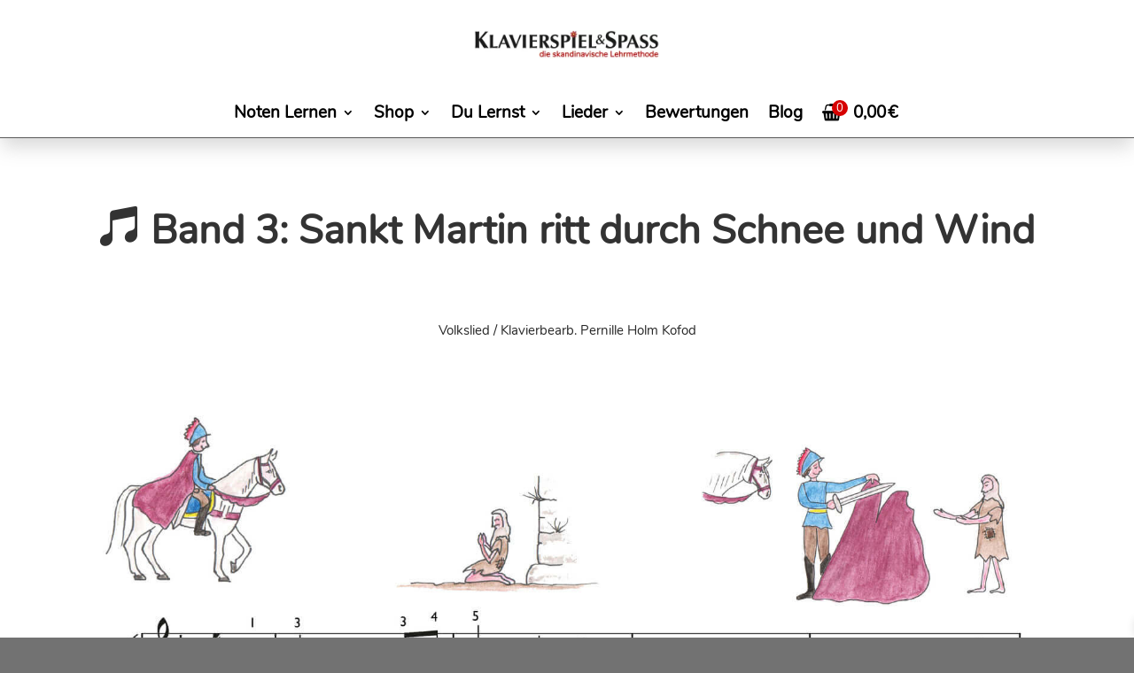

--- FILE ---
content_type: text/html; charset=utf-8
request_url: https://www.youtube-nocookie.com/embed/oz67VcFaS00?feature=oembed
body_size: 46483
content:
<!DOCTYPE html><html lang="en" dir="ltr" data-cast-api-enabled="true"><head><meta name="viewport" content="width=device-width, initial-scale=1"><script nonce="oqeyz4W47tE-zNxZepz0uQ">if ('undefined' == typeof Symbol || 'undefined' == typeof Symbol.iterator) {delete Array.prototype.entries;}</script><style name="www-roboto" nonce="TA94vwluqKIn16xyVvdsjQ">@font-face{font-family:'Roboto';font-style:normal;font-weight:400;font-stretch:100%;src:url(//fonts.gstatic.com/s/roboto/v48/KFO7CnqEu92Fr1ME7kSn66aGLdTylUAMa3GUBHMdazTgWw.woff2)format('woff2');unicode-range:U+0460-052F,U+1C80-1C8A,U+20B4,U+2DE0-2DFF,U+A640-A69F,U+FE2E-FE2F;}@font-face{font-family:'Roboto';font-style:normal;font-weight:400;font-stretch:100%;src:url(//fonts.gstatic.com/s/roboto/v48/KFO7CnqEu92Fr1ME7kSn66aGLdTylUAMa3iUBHMdazTgWw.woff2)format('woff2');unicode-range:U+0301,U+0400-045F,U+0490-0491,U+04B0-04B1,U+2116;}@font-face{font-family:'Roboto';font-style:normal;font-weight:400;font-stretch:100%;src:url(//fonts.gstatic.com/s/roboto/v48/KFO7CnqEu92Fr1ME7kSn66aGLdTylUAMa3CUBHMdazTgWw.woff2)format('woff2');unicode-range:U+1F00-1FFF;}@font-face{font-family:'Roboto';font-style:normal;font-weight:400;font-stretch:100%;src:url(//fonts.gstatic.com/s/roboto/v48/KFO7CnqEu92Fr1ME7kSn66aGLdTylUAMa3-UBHMdazTgWw.woff2)format('woff2');unicode-range:U+0370-0377,U+037A-037F,U+0384-038A,U+038C,U+038E-03A1,U+03A3-03FF;}@font-face{font-family:'Roboto';font-style:normal;font-weight:400;font-stretch:100%;src:url(//fonts.gstatic.com/s/roboto/v48/KFO7CnqEu92Fr1ME7kSn66aGLdTylUAMawCUBHMdazTgWw.woff2)format('woff2');unicode-range:U+0302-0303,U+0305,U+0307-0308,U+0310,U+0312,U+0315,U+031A,U+0326-0327,U+032C,U+032F-0330,U+0332-0333,U+0338,U+033A,U+0346,U+034D,U+0391-03A1,U+03A3-03A9,U+03B1-03C9,U+03D1,U+03D5-03D6,U+03F0-03F1,U+03F4-03F5,U+2016-2017,U+2034-2038,U+203C,U+2040,U+2043,U+2047,U+2050,U+2057,U+205F,U+2070-2071,U+2074-208E,U+2090-209C,U+20D0-20DC,U+20E1,U+20E5-20EF,U+2100-2112,U+2114-2115,U+2117-2121,U+2123-214F,U+2190,U+2192,U+2194-21AE,U+21B0-21E5,U+21F1-21F2,U+21F4-2211,U+2213-2214,U+2216-22FF,U+2308-230B,U+2310,U+2319,U+231C-2321,U+2336-237A,U+237C,U+2395,U+239B-23B7,U+23D0,U+23DC-23E1,U+2474-2475,U+25AF,U+25B3,U+25B7,U+25BD,U+25C1,U+25CA,U+25CC,U+25FB,U+266D-266F,U+27C0-27FF,U+2900-2AFF,U+2B0E-2B11,U+2B30-2B4C,U+2BFE,U+3030,U+FF5B,U+FF5D,U+1D400-1D7FF,U+1EE00-1EEFF;}@font-face{font-family:'Roboto';font-style:normal;font-weight:400;font-stretch:100%;src:url(//fonts.gstatic.com/s/roboto/v48/KFO7CnqEu92Fr1ME7kSn66aGLdTylUAMaxKUBHMdazTgWw.woff2)format('woff2');unicode-range:U+0001-000C,U+000E-001F,U+007F-009F,U+20DD-20E0,U+20E2-20E4,U+2150-218F,U+2190,U+2192,U+2194-2199,U+21AF,U+21E6-21F0,U+21F3,U+2218-2219,U+2299,U+22C4-22C6,U+2300-243F,U+2440-244A,U+2460-24FF,U+25A0-27BF,U+2800-28FF,U+2921-2922,U+2981,U+29BF,U+29EB,U+2B00-2BFF,U+4DC0-4DFF,U+FFF9-FFFB,U+10140-1018E,U+10190-1019C,U+101A0,U+101D0-101FD,U+102E0-102FB,U+10E60-10E7E,U+1D2C0-1D2D3,U+1D2E0-1D37F,U+1F000-1F0FF,U+1F100-1F1AD,U+1F1E6-1F1FF,U+1F30D-1F30F,U+1F315,U+1F31C,U+1F31E,U+1F320-1F32C,U+1F336,U+1F378,U+1F37D,U+1F382,U+1F393-1F39F,U+1F3A7-1F3A8,U+1F3AC-1F3AF,U+1F3C2,U+1F3C4-1F3C6,U+1F3CA-1F3CE,U+1F3D4-1F3E0,U+1F3ED,U+1F3F1-1F3F3,U+1F3F5-1F3F7,U+1F408,U+1F415,U+1F41F,U+1F426,U+1F43F,U+1F441-1F442,U+1F444,U+1F446-1F449,U+1F44C-1F44E,U+1F453,U+1F46A,U+1F47D,U+1F4A3,U+1F4B0,U+1F4B3,U+1F4B9,U+1F4BB,U+1F4BF,U+1F4C8-1F4CB,U+1F4D6,U+1F4DA,U+1F4DF,U+1F4E3-1F4E6,U+1F4EA-1F4ED,U+1F4F7,U+1F4F9-1F4FB,U+1F4FD-1F4FE,U+1F503,U+1F507-1F50B,U+1F50D,U+1F512-1F513,U+1F53E-1F54A,U+1F54F-1F5FA,U+1F610,U+1F650-1F67F,U+1F687,U+1F68D,U+1F691,U+1F694,U+1F698,U+1F6AD,U+1F6B2,U+1F6B9-1F6BA,U+1F6BC,U+1F6C6-1F6CF,U+1F6D3-1F6D7,U+1F6E0-1F6EA,U+1F6F0-1F6F3,U+1F6F7-1F6FC,U+1F700-1F7FF,U+1F800-1F80B,U+1F810-1F847,U+1F850-1F859,U+1F860-1F887,U+1F890-1F8AD,U+1F8B0-1F8BB,U+1F8C0-1F8C1,U+1F900-1F90B,U+1F93B,U+1F946,U+1F984,U+1F996,U+1F9E9,U+1FA00-1FA6F,U+1FA70-1FA7C,U+1FA80-1FA89,U+1FA8F-1FAC6,U+1FACE-1FADC,U+1FADF-1FAE9,U+1FAF0-1FAF8,U+1FB00-1FBFF;}@font-face{font-family:'Roboto';font-style:normal;font-weight:400;font-stretch:100%;src:url(//fonts.gstatic.com/s/roboto/v48/KFO7CnqEu92Fr1ME7kSn66aGLdTylUAMa3OUBHMdazTgWw.woff2)format('woff2');unicode-range:U+0102-0103,U+0110-0111,U+0128-0129,U+0168-0169,U+01A0-01A1,U+01AF-01B0,U+0300-0301,U+0303-0304,U+0308-0309,U+0323,U+0329,U+1EA0-1EF9,U+20AB;}@font-face{font-family:'Roboto';font-style:normal;font-weight:400;font-stretch:100%;src:url(//fonts.gstatic.com/s/roboto/v48/KFO7CnqEu92Fr1ME7kSn66aGLdTylUAMa3KUBHMdazTgWw.woff2)format('woff2');unicode-range:U+0100-02BA,U+02BD-02C5,U+02C7-02CC,U+02CE-02D7,U+02DD-02FF,U+0304,U+0308,U+0329,U+1D00-1DBF,U+1E00-1E9F,U+1EF2-1EFF,U+2020,U+20A0-20AB,U+20AD-20C0,U+2113,U+2C60-2C7F,U+A720-A7FF;}@font-face{font-family:'Roboto';font-style:normal;font-weight:400;font-stretch:100%;src:url(//fonts.gstatic.com/s/roboto/v48/KFO7CnqEu92Fr1ME7kSn66aGLdTylUAMa3yUBHMdazQ.woff2)format('woff2');unicode-range:U+0000-00FF,U+0131,U+0152-0153,U+02BB-02BC,U+02C6,U+02DA,U+02DC,U+0304,U+0308,U+0329,U+2000-206F,U+20AC,U+2122,U+2191,U+2193,U+2212,U+2215,U+FEFF,U+FFFD;}@font-face{font-family:'Roboto';font-style:normal;font-weight:500;font-stretch:100%;src:url(//fonts.gstatic.com/s/roboto/v48/KFO7CnqEu92Fr1ME7kSn66aGLdTylUAMa3GUBHMdazTgWw.woff2)format('woff2');unicode-range:U+0460-052F,U+1C80-1C8A,U+20B4,U+2DE0-2DFF,U+A640-A69F,U+FE2E-FE2F;}@font-face{font-family:'Roboto';font-style:normal;font-weight:500;font-stretch:100%;src:url(//fonts.gstatic.com/s/roboto/v48/KFO7CnqEu92Fr1ME7kSn66aGLdTylUAMa3iUBHMdazTgWw.woff2)format('woff2');unicode-range:U+0301,U+0400-045F,U+0490-0491,U+04B0-04B1,U+2116;}@font-face{font-family:'Roboto';font-style:normal;font-weight:500;font-stretch:100%;src:url(//fonts.gstatic.com/s/roboto/v48/KFO7CnqEu92Fr1ME7kSn66aGLdTylUAMa3CUBHMdazTgWw.woff2)format('woff2');unicode-range:U+1F00-1FFF;}@font-face{font-family:'Roboto';font-style:normal;font-weight:500;font-stretch:100%;src:url(//fonts.gstatic.com/s/roboto/v48/KFO7CnqEu92Fr1ME7kSn66aGLdTylUAMa3-UBHMdazTgWw.woff2)format('woff2');unicode-range:U+0370-0377,U+037A-037F,U+0384-038A,U+038C,U+038E-03A1,U+03A3-03FF;}@font-face{font-family:'Roboto';font-style:normal;font-weight:500;font-stretch:100%;src:url(//fonts.gstatic.com/s/roboto/v48/KFO7CnqEu92Fr1ME7kSn66aGLdTylUAMawCUBHMdazTgWw.woff2)format('woff2');unicode-range:U+0302-0303,U+0305,U+0307-0308,U+0310,U+0312,U+0315,U+031A,U+0326-0327,U+032C,U+032F-0330,U+0332-0333,U+0338,U+033A,U+0346,U+034D,U+0391-03A1,U+03A3-03A9,U+03B1-03C9,U+03D1,U+03D5-03D6,U+03F0-03F1,U+03F4-03F5,U+2016-2017,U+2034-2038,U+203C,U+2040,U+2043,U+2047,U+2050,U+2057,U+205F,U+2070-2071,U+2074-208E,U+2090-209C,U+20D0-20DC,U+20E1,U+20E5-20EF,U+2100-2112,U+2114-2115,U+2117-2121,U+2123-214F,U+2190,U+2192,U+2194-21AE,U+21B0-21E5,U+21F1-21F2,U+21F4-2211,U+2213-2214,U+2216-22FF,U+2308-230B,U+2310,U+2319,U+231C-2321,U+2336-237A,U+237C,U+2395,U+239B-23B7,U+23D0,U+23DC-23E1,U+2474-2475,U+25AF,U+25B3,U+25B7,U+25BD,U+25C1,U+25CA,U+25CC,U+25FB,U+266D-266F,U+27C0-27FF,U+2900-2AFF,U+2B0E-2B11,U+2B30-2B4C,U+2BFE,U+3030,U+FF5B,U+FF5D,U+1D400-1D7FF,U+1EE00-1EEFF;}@font-face{font-family:'Roboto';font-style:normal;font-weight:500;font-stretch:100%;src:url(//fonts.gstatic.com/s/roboto/v48/KFO7CnqEu92Fr1ME7kSn66aGLdTylUAMaxKUBHMdazTgWw.woff2)format('woff2');unicode-range:U+0001-000C,U+000E-001F,U+007F-009F,U+20DD-20E0,U+20E2-20E4,U+2150-218F,U+2190,U+2192,U+2194-2199,U+21AF,U+21E6-21F0,U+21F3,U+2218-2219,U+2299,U+22C4-22C6,U+2300-243F,U+2440-244A,U+2460-24FF,U+25A0-27BF,U+2800-28FF,U+2921-2922,U+2981,U+29BF,U+29EB,U+2B00-2BFF,U+4DC0-4DFF,U+FFF9-FFFB,U+10140-1018E,U+10190-1019C,U+101A0,U+101D0-101FD,U+102E0-102FB,U+10E60-10E7E,U+1D2C0-1D2D3,U+1D2E0-1D37F,U+1F000-1F0FF,U+1F100-1F1AD,U+1F1E6-1F1FF,U+1F30D-1F30F,U+1F315,U+1F31C,U+1F31E,U+1F320-1F32C,U+1F336,U+1F378,U+1F37D,U+1F382,U+1F393-1F39F,U+1F3A7-1F3A8,U+1F3AC-1F3AF,U+1F3C2,U+1F3C4-1F3C6,U+1F3CA-1F3CE,U+1F3D4-1F3E0,U+1F3ED,U+1F3F1-1F3F3,U+1F3F5-1F3F7,U+1F408,U+1F415,U+1F41F,U+1F426,U+1F43F,U+1F441-1F442,U+1F444,U+1F446-1F449,U+1F44C-1F44E,U+1F453,U+1F46A,U+1F47D,U+1F4A3,U+1F4B0,U+1F4B3,U+1F4B9,U+1F4BB,U+1F4BF,U+1F4C8-1F4CB,U+1F4D6,U+1F4DA,U+1F4DF,U+1F4E3-1F4E6,U+1F4EA-1F4ED,U+1F4F7,U+1F4F9-1F4FB,U+1F4FD-1F4FE,U+1F503,U+1F507-1F50B,U+1F50D,U+1F512-1F513,U+1F53E-1F54A,U+1F54F-1F5FA,U+1F610,U+1F650-1F67F,U+1F687,U+1F68D,U+1F691,U+1F694,U+1F698,U+1F6AD,U+1F6B2,U+1F6B9-1F6BA,U+1F6BC,U+1F6C6-1F6CF,U+1F6D3-1F6D7,U+1F6E0-1F6EA,U+1F6F0-1F6F3,U+1F6F7-1F6FC,U+1F700-1F7FF,U+1F800-1F80B,U+1F810-1F847,U+1F850-1F859,U+1F860-1F887,U+1F890-1F8AD,U+1F8B0-1F8BB,U+1F8C0-1F8C1,U+1F900-1F90B,U+1F93B,U+1F946,U+1F984,U+1F996,U+1F9E9,U+1FA00-1FA6F,U+1FA70-1FA7C,U+1FA80-1FA89,U+1FA8F-1FAC6,U+1FACE-1FADC,U+1FADF-1FAE9,U+1FAF0-1FAF8,U+1FB00-1FBFF;}@font-face{font-family:'Roboto';font-style:normal;font-weight:500;font-stretch:100%;src:url(//fonts.gstatic.com/s/roboto/v48/KFO7CnqEu92Fr1ME7kSn66aGLdTylUAMa3OUBHMdazTgWw.woff2)format('woff2');unicode-range:U+0102-0103,U+0110-0111,U+0128-0129,U+0168-0169,U+01A0-01A1,U+01AF-01B0,U+0300-0301,U+0303-0304,U+0308-0309,U+0323,U+0329,U+1EA0-1EF9,U+20AB;}@font-face{font-family:'Roboto';font-style:normal;font-weight:500;font-stretch:100%;src:url(//fonts.gstatic.com/s/roboto/v48/KFO7CnqEu92Fr1ME7kSn66aGLdTylUAMa3KUBHMdazTgWw.woff2)format('woff2');unicode-range:U+0100-02BA,U+02BD-02C5,U+02C7-02CC,U+02CE-02D7,U+02DD-02FF,U+0304,U+0308,U+0329,U+1D00-1DBF,U+1E00-1E9F,U+1EF2-1EFF,U+2020,U+20A0-20AB,U+20AD-20C0,U+2113,U+2C60-2C7F,U+A720-A7FF;}@font-face{font-family:'Roboto';font-style:normal;font-weight:500;font-stretch:100%;src:url(//fonts.gstatic.com/s/roboto/v48/KFO7CnqEu92Fr1ME7kSn66aGLdTylUAMa3yUBHMdazQ.woff2)format('woff2');unicode-range:U+0000-00FF,U+0131,U+0152-0153,U+02BB-02BC,U+02C6,U+02DA,U+02DC,U+0304,U+0308,U+0329,U+2000-206F,U+20AC,U+2122,U+2191,U+2193,U+2212,U+2215,U+FEFF,U+FFFD;}</style><script name="www-roboto" nonce="oqeyz4W47tE-zNxZepz0uQ">if (document.fonts && document.fonts.load) {document.fonts.load("400 10pt Roboto", "E"); document.fonts.load("500 10pt Roboto", "E");}</script><link rel="stylesheet" href="/s/player/652bbb94/www-player.css" name="www-player" nonce="TA94vwluqKIn16xyVvdsjQ"><style nonce="TA94vwluqKIn16xyVvdsjQ">html {overflow: hidden;}body {font: 12px Roboto, Arial, sans-serif; background-color: #000; color: #fff; height: 100%; width: 100%; overflow: hidden; position: absolute; margin: 0; padding: 0;}#player {width: 100%; height: 100%;}h1 {text-align: center; color: #fff;}h3 {margin-top: 6px; margin-bottom: 3px;}.player-unavailable {position: absolute; top: 0; left: 0; right: 0; bottom: 0; padding: 25px; font-size: 13px; background: url(/img/meh7.png) 50% 65% no-repeat;}.player-unavailable .message {text-align: left; margin: 0 -5px 15px; padding: 0 5px 14px; border-bottom: 1px solid #888; font-size: 19px; font-weight: normal;}.player-unavailable a {color: #167ac6; text-decoration: none;}</style><script nonce="oqeyz4W47tE-zNxZepz0uQ">var ytcsi={gt:function(n){n=(n||"")+"data_";return ytcsi[n]||(ytcsi[n]={tick:{},info:{},gel:{preLoggedGelInfos:[]}})},now:window.performance&&window.performance.timing&&window.performance.now&&window.performance.timing.navigationStart?function(){return window.performance.timing.navigationStart+window.performance.now()}:function(){return(new Date).getTime()},tick:function(l,t,n){var ticks=ytcsi.gt(n).tick;var v=t||ytcsi.now();if(ticks[l]){ticks["_"+l]=ticks["_"+l]||[ticks[l]];ticks["_"+l].push(v)}ticks[l]=
v},info:function(k,v,n){ytcsi.gt(n).info[k]=v},infoGel:function(p,n){ytcsi.gt(n).gel.preLoggedGelInfos.push(p)},setStart:function(t,n){ytcsi.tick("_start",t,n)}};
(function(w,d){function isGecko(){if(!w.navigator)return false;try{if(w.navigator.userAgentData&&w.navigator.userAgentData.brands&&w.navigator.userAgentData.brands.length){var brands=w.navigator.userAgentData.brands;var i=0;for(;i<brands.length;i++)if(brands[i]&&brands[i].brand==="Firefox")return true;return false}}catch(e){setTimeout(function(){throw e;})}if(!w.navigator.userAgent)return false;var ua=w.navigator.userAgent;return ua.indexOf("Gecko")>0&&ua.toLowerCase().indexOf("webkit")<0&&ua.indexOf("Edge")<
0&&ua.indexOf("Trident")<0&&ua.indexOf("MSIE")<0}ytcsi.setStart(w.performance?w.performance.timing.responseStart:null);var isPrerender=(d.visibilityState||d.webkitVisibilityState)=="prerender";var vName=!d.visibilityState&&d.webkitVisibilityState?"webkitvisibilitychange":"visibilitychange";if(isPrerender){var startTick=function(){ytcsi.setStart();d.removeEventListener(vName,startTick)};d.addEventListener(vName,startTick,false)}if(d.addEventListener)d.addEventListener(vName,function(){ytcsi.tick("vc")},
false);if(isGecko()){var isHidden=(d.visibilityState||d.webkitVisibilityState)=="hidden";if(isHidden)ytcsi.tick("vc")}var slt=function(el,t){setTimeout(function(){var n=ytcsi.now();el.loadTime=n;if(el.slt)el.slt()},t)};w.__ytRIL=function(el){if(!el.getAttribute("data-thumb"))if(w.requestAnimationFrame)w.requestAnimationFrame(function(){slt(el,0)});else slt(el,16)}})(window,document);
</script><script nonce="oqeyz4W47tE-zNxZepz0uQ">var ytcfg={d:function(){return window.yt&&yt.config_||ytcfg.data_||(ytcfg.data_={})},get:function(k,o){return k in ytcfg.d()?ytcfg.d()[k]:o},set:function(){var a=arguments;if(a.length>1)ytcfg.d()[a[0]]=a[1];else{var k;for(k in a[0])ytcfg.d()[k]=a[0][k]}}};
ytcfg.set({"CLIENT_CANARY_STATE":"none","DEVICE":"cbr\u003dChrome\u0026cbrand\u003dapple\u0026cbrver\u003d131.0.0.0\u0026ceng\u003dWebKit\u0026cengver\u003d537.36\u0026cos\u003dMacintosh\u0026cosver\u003d10_15_7\u0026cplatform\u003dDESKTOP","EVENT_ID":"56SAadPKD4rW_bkPncCogQo","EXPERIMENT_FLAGS":{"ab_det_apb_b":true,"ab_det_apm":true,"ab_det_el_h":true,"ab_det_em_inj":true,"ab_l_sig_st":true,"ab_l_sig_st_e":true,"action_companion_center_align_description":true,"allow_skip_networkless":true,"always_send_and_write":true,"att_web_record_metrics":true,"attmusi":true,"c3_enable_button_impression_logging":true,"c3_watch_page_component":true,"cancel_pending_navs":true,"clean_up_manual_attribution_header":true,"config_age_report_killswitch":true,"cow_optimize_idom_compat":true,"csi_on_gel":true,"delhi_mweb_colorful_sd":true,"delhi_mweb_colorful_sd_v2":true,"deprecate_pair_servlet_enabled":true,"desktop_sparkles_light_cta_button":true,"disable_child_node_auto_formatted_strings":true,"disable_log_to_visitor_layer":true,"disable_pacf_logging_for_memory_limited_tv":true,"embeds_enable_eid_enforcement_for_youtube":true,"embeds_enable_info_panel_dismissal":true,"embeds_enable_pfp_always_unbranded":true,"embeds_muted_autoplay_sound_fix":true,"embeds_serve_es6_client":true,"embeds_web_nwl_disable_nocookie":true,"embeds_web_updated_shorts_definition_fix":true,"enable_active_view_display_ad_renderer_web_home":true,"enable_ad_disclosure_banner_a11y_fix":true,"enable_android_web_view_top_insets_bugfix":true,"enable_client_sli_logging":true,"enable_client_streamz_web":true,"enable_client_ve_spec":true,"enable_cloud_save_error_popup_after_retry":true,"enable_dai_sdf_h5_preroll":true,"enable_datasync_id_header_in_web_vss_pings":true,"enable_default_mono_cta_migration_web_client":true,"enable_docked_chat_messages":true,"enable_drop_shadow_experiment":true,"enable_embeds_new_caption_language_picker":true,"enable_entity_store_from_dependency_injection":true,"enable_inline_muted_playback_on_web_search":true,"enable_inline_muted_playback_on_web_search_for_vdc":true,"enable_inline_muted_playback_on_web_search_for_vdcb":true,"enable_is_mini_app_page_active_bugfix":true,"enable_logging_first_user_action_after_game_ready":true,"enable_ltc_param_fetch_from_innertube":true,"enable_masthead_mweb_padding_fix":true,"enable_menu_renderer_button_in_mweb_hclr":true,"enable_mini_app_command_handler_mweb_fix":true,"enable_mini_guide_downloads_item":true,"enable_mixed_direction_formatted_strings":true,"enable_mweb_new_caption_language_picker":true,"enable_names_handles_account_switcher":true,"enable_network_request_logging_on_game_events":true,"enable_new_paid_product_placement":true,"enable_open_in_new_tab_icon_for_short_dr_for_desktop_search":true,"enable_open_yt_content":true,"enable_origin_query_parameter_bugfix":true,"enable_pause_ads_on_ytv_html5":true,"enable_payments_purchase_manager":true,"enable_pdp_icon_prefetch":true,"enable_pl_r_si_fa":true,"enable_place_pivot_url":true,"enable_pv_screen_modern_text":true,"enable_removing_navbar_title_on_hashtag_page_mweb":true,"enable_rta_manager":true,"enable_sdf_companion_h5":true,"enable_sdf_dai_h5_midroll":true,"enable_sdf_h5_endemic_mid_post_roll":true,"enable_sdf_on_h5_unplugged_vod_midroll":true,"enable_sdf_shorts_player_bytes_h5":true,"enable_sending_unwrapped_game_audio_as_serialized_metadata":true,"enable_sfv_effect_pivot_url":true,"enable_shorts_new_carousel":true,"enable_skip_ad_guidance_prompt":true,"enable_skippable_ads_for_unplugged_ad_pod":true,"enable_smearing_expansion_dai":true,"enable_time_out_messages":true,"enable_timeline_view_modern_transcript_fe":true,"enable_video_display_compact_button_group_for_desktop_search":true,"enable_web_delhi_icons":true,"enable_web_home_top_landscape_image_layout_level_click":true,"enable_web_tiered_gel":true,"enable_window_constrained_buy_flow_dialog":true,"enable_wiz_queue_effect_and_on_init_initial_runs":true,"enable_ypc_spinners":true,"enable_yt_ata_iframe_authuser":true,"export_networkless_options":true,"export_player_version_to_ytconfig":true,"fill_single_video_with_notify_to_lasr":true,"fix_ad_miniplayer_controls_rendering":true,"fix_ads_tracking_for_swf_config_deprecation_mweb":true,"h5_companion_enable_adcpn_macro_substitution_for_click_pings":true,"h5_inplayer_enable_adcpn_macro_substitution_for_click_pings":true,"h5_reset_cache_and_filter_before_update_masthead":true,"hide_channel_creation_title_for_mweb":true,"high_ccv_client_side_caching_h5":true,"html5_log_trigger_events_with_debug_data":true,"html5_ssdai_enable_media_end_cue_range":true,"idb_immediate_commit":true,"il_attach_cache_limit":true,"il_use_view_model_logging_context":true,"is_browser_support_for_webcam_streaming":true,"json_condensed_response":true,"kev_adb_pg":true,"kevlar_gel_error_routing":true,"kevlar_watch_cinematics":true,"live_chat_enable_controller_extraction":true,"live_chat_enable_rta_manager":true,"log_click_with_layer_from_element_in_command_handler":true,"mdx_enable_privacy_disclosure_ui":true,"mdx_load_cast_api_bootstrap_script":true,"medium_progress_bar_modification":true,"migrate_remaining_web_ad_badges_to_innertube":true,"mobile_account_menu_refresh":true,"mweb_account_linking_noapp":true,"mweb_allow_modern_search_suggest_behavior":true,"mweb_animated_actions":true,"mweb_app_upsell_button_direct_to_app":true,"mweb_c3_enable_adaptive_signals":true,"mweb_c3_library_page_enable_recent_shelf":true,"mweb_c3_remove_web_navigation_endpoint_data":true,"mweb_c3_use_canonical_from_player_response":true,"mweb_cinematic_watch":true,"mweb_command_handler":true,"mweb_delay_watch_initial_data":true,"mweb_disable_searchbar_scroll":true,"mweb_enable_browse_chunks":true,"mweb_enable_colorful_ai_summary":true,"mweb_enable_fine_scrubbing_for_recs":true,"mweb_enable_imp_portal":true,"mweb_enable_keto_batch_player_fullscreen":true,"mweb_enable_keto_batch_player_progress_bar":true,"mweb_enable_keto_batch_player_tooltips":true,"mweb_enable_lockup_view_model_for_ucp":true,"mweb_enable_mix_panel_title_metadata":true,"mweb_enable_more_drawer":true,"mweb_enable_optional_fullscreen_landscape_locking":true,"mweb_enable_overlay_touch_manager":true,"mweb_enable_premium_carve_out_fix":true,"mweb_enable_refresh_detection":true,"mweb_enable_search_imp":true,"mweb_enable_shorts_video_preload":true,"mweb_enable_skippables_on_jio_phone":true,"mweb_enable_two_line_title_on_shorts":true,"mweb_enable_varispeed_controller":true,"mweb_enable_watch_feed_infinite_scroll":true,"mweb_enable_wrapped_unplugged_pause_membership_dialog_renderer":true,"mweb_fix_monitor_visibility_after_render":true,"mweb_force_ios_fallback_to_native_control":true,"mweb_fp_auto_fullscreen":true,"mweb_fullscreen_controls":true,"mweb_fullscreen_controls_action_buttons":true,"mweb_fullscreen_watch_system":true,"mweb_home_reactive_shorts":true,"mweb_innertube_search_command":true,"mweb_kaios_enable_autoplay_switch_view_model":true,"mweb_lang_in_html":true,"mweb_like_button_synced_with_entities":true,"mweb_logo_use_home_page_ve":true,"mweb_native_control_in_faux_fullscreen_shared":true,"mweb_player_control_on_hover":true,"mweb_player_delhi_dtts":true,"mweb_player_settings_use_bottom_sheet":true,"mweb_player_show_previous_next_buttons_in_playlist":true,"mweb_player_skip_no_op_state_changes":true,"mweb_player_user_select_none":true,"mweb_playlist_engagement_panel":true,"mweb_progress_bar_seek_on_mouse_click":true,"mweb_pull_2_full":true,"mweb_pull_2_full_enable_touch_handlers":true,"mweb_schedule_warm_watch_response":true,"mweb_searchbox_legacy_navigation":true,"mweb_see_fewer_shorts":true,"mweb_shorts_comments_panel_id_change":true,"mweb_shorts_early_continuation":true,"mweb_show_ios_smart_banner":true,"mweb_show_sign_in_button_from_header":true,"mweb_use_server_url_on_startup":true,"mweb_watch_captions_enable_auto_translate":true,"mweb_watch_captions_set_default_size":true,"mweb_watch_stop_scheduler_on_player_response":true,"mweb_watchfeed_big_thumbnails":true,"mweb_yt_searchbox":true,"networkless_logging":true,"no_client_ve_attach_unless_shown":true,"pageid_as_header_web":true,"playback_settings_use_switch_menu":true,"player_controls_autonav_fix":true,"player_controls_skip_double_signal_update":true,"polymer_bad_build_labels":true,"polymer_verifiy_app_state":true,"qoe_send_and_write":true,"remove_chevron_from_ad_disclosure_banner_h5":true,"remove_masthead_channel_banner_on_refresh":true,"remove_slot_id_exited_trigger_for_dai_in_player_slot_expire":true,"replace_client_url_parsing_with_server_signal":true,"service_worker_enabled":true,"service_worker_push_enabled":true,"service_worker_push_home_page_prompt":true,"service_worker_push_watch_page_prompt":true,"shell_load_gcf":true,"shorten_initial_gel_batch_timeout":true,"should_use_yt_voice_endpoint_in_kaios":true,"smarter_ve_dedupping":true,"speedmaster_no_seek":true,"stop_handling_click_for_non_rendering_overlay_layout":true,"suppress_error_204_logging":true,"synced_panel_scrolling_controller":true,"use_event_time_ms_header":true,"use_fifo_for_networkless":true,"use_request_time_ms_header":true,"use_session_based_sampling":true,"use_thumbnail_overlay_time_status_renderer_for_live_badge":true,"vss_final_ping_send_and_write":true,"vss_playback_use_send_and_write":true,"web_adaptive_repeat_ase":true,"web_always_load_chat_support":true,"web_api_url":true,"web_attributed_string_deep_equal_bugfix":true,"web_autonav_allow_off_by_default":true,"web_button_vm_refactor_disabled":true,"web_c3_log_app_init_finish":true,"web_component_wrapper_track_owner":true,"web_csi_action_sampling_enabled":true,"web_dedupe_ve_grafting":true,"web_disable_backdrop_filter":true,"web_enable_ab_rsp_cl":true,"web_enable_course_icon_update":true,"web_enable_error_204":true,"web_gcf_hashes_innertube":true,"web_gel_timeout_cap":true,"web_parent_target_for_sheets":true,"web_persist_server_autonav_state_on_client":true,"web_playback_associated_log_ctt":true,"web_playback_associated_ve":true,"web_prefetch_preload_video":true,"web_progress_bar_draggable":true,"web_shorts_just_watched_on_channel_and_pivot_study":true,"web_shorts_just_watched_overlay":true,"web_shorts_wn_shelf_header_tuning":true,"web_update_panel_visibility_logging_fix":true,"web_watch_controls_state_signals":true,"web_wiz_attributed_string":true,"webfe_mweb_watch_microdata":true,"webfe_watch_shorts_canonical_url_fix":true,"webpo_exit_on_net_err":true,"wiz_diff_overwritable":true,"wiz_stamper_new_context_api":true,"woffle_used_state_report":true,"wpo_gel_strz":true,"H5_async_logging_delay_ms":30000.0,"attention_logging_scroll_throttle":500.0,"autoplay_pause_by_lact_sampling_fraction":0.0,"cinematic_watch_effect_opacity":0.4,"log_window_onerror_fraction":0.1,"speedmaster_playback_rate":2.0,"tv_pacf_logging_sample_rate":0.01,"web_attention_logging_scroll_throttle":500.0,"web_load_prediction_threshold":0.1,"web_navigation_prediction_threshold":0.1,"web_pbj_log_warning_rate":0.0,"web_system_health_fraction":0.01,"ytidb_transaction_ended_event_rate_limit":0.02,"active_time_update_interval_ms":10000,"att_init_delay":500,"autoplay_pause_by_lact_sec":0,"botguard_async_snapshot_timeout_ms":3000,"check_navigator_accuracy_timeout_ms":0,"cinematic_watch_css_filter_blur_strength":40,"cinematic_watch_fade_out_duration":500,"close_webview_delay_ms":100,"cloud_save_game_data_rate_limit_ms":3000,"compression_disable_point":10,"custom_active_view_tos_timeout_ms":3600000,"embeds_widget_poll_interval_ms":0,"gel_min_batch_size":3,"gel_queue_timeout_max_ms":60000,"get_async_timeout_ms":60000,"hide_cta_for_home_web_video_ads_animate_in_time":2,"html5_byterate_soft_cap":0,"initial_gel_batch_timeout":2000,"max_body_size_to_compress":500000,"max_prefetch_window_sec_for_livestream_optimization":10,"min_prefetch_offset_sec_for_livestream_optimization":20,"mini_app_container_iframe_src_update_delay_ms":0,"multiple_preview_news_duration_time":11000,"mweb_c3_toast_duration_ms":5000,"mweb_deep_link_fallback_timeout_ms":10000,"mweb_delay_response_received_actions":100,"mweb_fp_dpad_rate_limit_ms":0,"mweb_fp_dpad_watch_title_clamp_lines":0,"mweb_history_manager_cache_size":100,"mweb_ios_fullscreen_playback_transition_delay_ms":500,"mweb_ios_fullscreen_system_pause_epilson_ms":0,"mweb_override_response_store_expiration_ms":0,"mweb_shorts_early_continuation_trigger_threshold":4,"mweb_w2w_max_age_seconds":0,"mweb_watch_captions_default_size":2,"neon_dark_launch_gradient_count":0,"network_polling_interval":30000,"play_click_interval_ms":30000,"play_ping_interval_ms":10000,"prefetch_comments_ms_after_video":0,"send_config_hash_timer":0,"service_worker_push_logged_out_prompt_watches":-1,"service_worker_push_prompt_cap":-1,"service_worker_push_prompt_delay_microseconds":3888000000000,"slow_compressions_before_abandon_count":4,"speedmaster_cancellation_movement_dp":10,"speedmaster_touch_activation_ms":500,"web_attention_logging_throttle":500,"web_foreground_heartbeat_interval_ms":28000,"web_gel_debounce_ms":10000,"web_logging_max_batch":100,"web_max_tracing_events":50,"web_tracing_session_replay":0,"wil_icon_max_concurrent_fetches":9999,"ytidb_remake_db_retries":3,"ytidb_reopen_db_retries":3,"WebClientReleaseProcessCritical__youtube_embeds_client_version_override":"","WebClientReleaseProcessCritical__youtube_embeds_web_client_version_override":"","WebClientReleaseProcessCritical__youtube_mweb_client_version_override":"","debug_forced_internalcountrycode":"","embeds_web_synth_ch_headers_banned_urls_regex":"","enable_web_media_service":"DISABLED","il_payload_scraping":"","live_chat_unicode_emoji_json_url":"https://www.gstatic.com/youtube/img/emojis/emojis-svg-9.json","mweb_deep_link_feature_tag_suffix":"11268432","mweb_enable_shorts_innertube_player_prefetch_trigger":"NONE","mweb_fp_dpad":"home,search,browse,channel,create_channel,experiments,settings,trending,oops,404,paid_memberships,sponsorship,premium,shorts","mweb_fp_dpad_linear_navigation":"","mweb_fp_dpad_linear_navigation_visitor":"","mweb_fp_dpad_visitor":"","mweb_preload_video_by_player_vars":"","place_pivot_triggering_container_alternate":"","place_pivot_triggering_counterfactual_container_alternate":"","service_worker_push_force_notification_prompt_tag":"1","service_worker_scope":"/","suggest_exp_str":"","web_client_version_override":"","kevlar_command_handler_command_banlist":[],"mini_app_ids_without_game_ready":["UgkxHHtsak1SC8mRGHMZewc4HzeAY3yhPPmJ","Ugkx7OgzFqE6z_5Mtf4YsotGfQNII1DF_RBm"],"web_op_signal_type_banlist":[],"web_tracing_enabled_spans":["event","command"]},"GAPI_HINT_PARAMS":"m;/_/scs/abc-static/_/js/k\u003dgapi.gapi.en.FZb77tO2YW4.O/d\u003d1/rs\u003dAHpOoo8lqavmo6ayfVxZovyDiP6g3TOVSQ/m\u003d__features__","GAPI_HOST":"https://apis.google.com","GAPI_LOCALE":"en_US","GL":"US","HL":"en","HTML_DIR":"ltr","HTML_LANG":"en","INNERTUBE_API_KEY":"AIzaSyAO_FJ2SlqU8Q4STEHLGCilw_Y9_11qcW8","INNERTUBE_API_VERSION":"v1","INNERTUBE_CLIENT_NAME":"WEB_EMBEDDED_PLAYER","INNERTUBE_CLIENT_VERSION":"1.20260130.01.00","INNERTUBE_CONTEXT":{"client":{"hl":"en","gl":"US","remoteHost":"3.133.87.220","deviceMake":"Apple","deviceModel":"","visitorData":"CgtZZVNZcEgtWXQ1YyjnyYLMBjIKCgJVUxIEGgAgWw%3D%3D","userAgent":"Mozilla/5.0 (Macintosh; Intel Mac OS X 10_15_7) AppleWebKit/537.36 (KHTML, like Gecko) Chrome/131.0.0.0 Safari/537.36; ClaudeBot/1.0; +claudebot@anthropic.com),gzip(gfe)","clientName":"WEB_EMBEDDED_PLAYER","clientVersion":"1.20260130.01.00","osName":"Macintosh","osVersion":"10_15_7","originalUrl":"https://www.youtube-nocookie.com/embed/oz67VcFaS00?feature\u003doembed","platform":"DESKTOP","clientFormFactor":"UNKNOWN_FORM_FACTOR","configInfo":{"appInstallData":"[base64]"},"browserName":"Chrome","browserVersion":"131.0.0.0","acceptHeader":"text/html,application/xhtml+xml,application/xml;q\u003d0.9,image/webp,image/apng,*/*;q\u003d0.8,application/signed-exchange;v\u003db3;q\u003d0.9","deviceExperimentId":"ChxOell3TWpJMU56UTROREU0TURNMk1EVTVOZz09EOfJgswGGOfJgswG","rolloutToken":"CLqjwPzZn8_2PBCv6uah87qSAxiv6uah87qSAw%3D%3D"},"user":{"lockedSafetyMode":false},"request":{"useSsl":true},"clickTracking":{"clickTrackingParams":"IhMIk9rmofO6kgMVCms/AR0dICqgMgZvZW1iZWQ\u003d"},"thirdParty":{"embeddedPlayerContext":{"embeddedPlayerEncryptedContext":"AD5ZzFR7NUwmbc3mFX7GvjBylc0Y-13_dx3R8B98DHi-RtCvMK-NKscmOIZ4eCtuhqlj2BfCS6EOwzLdNgdjnP19DK0P9B41jKi3g_auKz3DXLFsVdW77-LsP7dGgiv-Huwc2tdHF5uoJA","ancestorOriginsSupported":false}}},"INNERTUBE_CONTEXT_CLIENT_NAME":56,"INNERTUBE_CONTEXT_CLIENT_VERSION":"1.20260130.01.00","INNERTUBE_CONTEXT_GL":"US","INNERTUBE_CONTEXT_HL":"en","LATEST_ECATCHER_SERVICE_TRACKING_PARAMS":{"client.name":"WEB_EMBEDDED_PLAYER","client.jsfeat":"2021"},"LOGGED_IN":false,"PAGE_BUILD_LABEL":"youtube.embeds.web_20260130_01_RC00","PAGE_CL":863108022,"SERVER_NAME":"WebFE","VISITOR_DATA":"CgtZZVNZcEgtWXQ1YyjnyYLMBjIKCgJVUxIEGgAgWw%3D%3D","WEB_PLAYER_CONTEXT_CONFIGS":{"WEB_PLAYER_CONTEXT_CONFIG_ID_EMBEDDED_PLAYER":{"rootElementId":"movie_player","jsUrl":"/s/player/652bbb94/player_ias.vflset/en_US/base.js","cssUrl":"/s/player/652bbb94/www-player.css","contextId":"WEB_PLAYER_CONTEXT_CONFIG_ID_EMBEDDED_PLAYER","eventLabel":"embedded","contentRegion":"US","hl":"en_US","hostLanguage":"en","innertubeApiKey":"AIzaSyAO_FJ2SlqU8Q4STEHLGCilw_Y9_11qcW8","innertubeApiVersion":"v1","innertubeContextClientVersion":"1.20260130.01.00","device":{"brand":"apple","model":"","browser":"Chrome","browserVersion":"131.0.0.0","os":"Macintosh","osVersion":"10_15_7","platform":"DESKTOP","interfaceName":"WEB_EMBEDDED_PLAYER","interfaceVersion":"1.20260130.01.00"},"serializedExperimentIds":"24004644,51010235,51063643,51098299,51204329,51222973,51340662,51349914,51353393,51366423,51389629,51404808,51458176,51490331,51500051,51505436,51526266,51530495,51534669,51560386,51564351,51565116,51566373,51566864,51578632,51583565,51583821,51585555,51586118,51605258,51605395,51609829,51611457,51615067,51620867,51621065,51622845,51631301,51637029,51638932,51647792,51648336,51672162,51681662,51683502,51684302,51684307,51690473,51691027,51693511,51693995,51696107,51696619,51700777,51705183,51713237,51717190,51717747,51719110,51719411,51719628,51729217,51732102,51735450,51740812,51742378,51742830,51742878,51744562,51744582,51749572,51751854,51751895,51752092,51752633,51759209,51762120,51763409,51763569","serializedExperimentFlags":"H5_async_logging_delay_ms\u003d30000.0\u0026PlayerWeb__h5_enable_advisory_rating_restrictions\u003dtrue\u0026a11y_h5_associate_survey_question\u003dtrue\u0026ab_det_apb_b\u003dtrue\u0026ab_det_apm\u003dtrue\u0026ab_det_el_h\u003dtrue\u0026ab_det_em_inj\u003dtrue\u0026ab_l_sig_st\u003dtrue\u0026ab_l_sig_st_e\u003dtrue\u0026action_companion_center_align_description\u003dtrue\u0026ad_pod_disable_companion_persist_ads_quality\u003dtrue\u0026add_stmp_logs_for_voice_boost\u003dtrue\u0026allow_autohide_on_paused_videos\u003dtrue\u0026allow_drm_override\u003dtrue\u0026allow_live_autoplay\u003dtrue\u0026allow_poltergust_autoplay\u003dtrue\u0026allow_skip_networkless\u003dtrue\u0026allow_vp9_1080p_mq_enc\u003dtrue\u0026always_cache_redirect_endpoint\u003dtrue\u0026always_send_and_write\u003dtrue\u0026annotation_module_vast_cards_load_logging_fraction\u003d0.0\u0026assign_drm_family_by_format\u003dtrue\u0026att_web_record_metrics\u003dtrue\u0026attention_logging_scroll_throttle\u003d500.0\u0026attmusi\u003dtrue\u0026autoplay_time\u003d10000\u0026autoplay_time_for_fullscreen\u003d-1\u0026autoplay_time_for_music_content\u003d-1\u0026bg_vm_reinit_threshold\u003d7200000\u0026block_tvhtml5_simply_embedded\u003dtrue\u0026blocked_packages_for_sps\u003d[]\u0026botguard_async_snapshot_timeout_ms\u003d3000\u0026captions_url_add_ei\u003dtrue\u0026check_navigator_accuracy_timeout_ms\u003d0\u0026clean_up_manual_attribution_header\u003dtrue\u0026compression_disable_point\u003d10\u0026cow_optimize_idom_compat\u003dtrue\u0026csi_on_gel\u003dtrue\u0026custom_active_view_tos_timeout_ms\u003d3600000\u0026dash_manifest_version\u003d5\u0026debug_bandaid_hostname\u003d\u0026debug_bandaid_port\u003d0\u0026debug_sherlog_username\u003d\u0026delhi_fast_follow_autonav_toggle\u003dtrue\u0026delhi_modern_player_default_thumbnail_percentage\u003d0.0\u0026delhi_modern_player_faster_autohide_delay_ms\u003d2000\u0026delhi_modern_player_pause_thumbnail_percentage\u003d0.6\u0026delhi_modern_web_player_blending_mode\u003d\u0026delhi_modern_web_player_disable_frosted_glass\u003dtrue\u0026delhi_modern_web_player_horizontal_volume_controls\u003dtrue\u0026delhi_modern_web_player_lhs_volume_controls\u003dtrue\u0026delhi_modern_web_player_responsive_compact_controls_threshold\u003d0\u0026deprecate_22\u003dtrue\u0026deprecate_delay_ping\u003dtrue\u0026deprecate_pair_servlet_enabled\u003dtrue\u0026desktop_sparkles_light_cta_button\u003dtrue\u0026disable_av1_setting\u003dtrue\u0026disable_branding_context\u003dtrue\u0026disable_channel_id_check_for_suspended_channels\u003dtrue\u0026disable_child_node_auto_formatted_strings\u003dtrue\u0026disable_lifa_for_supex_users\u003dtrue\u0026disable_log_to_visitor_layer\u003dtrue\u0026disable_mdx_connection_in_mdx_module_for_music_web\u003dtrue\u0026disable_pacf_logging_for_memory_limited_tv\u003dtrue\u0026disable_reduced_fullscreen_autoplay_countdown_for_minors\u003dtrue\u0026disable_reel_item_watch_format_filtering\u003dtrue\u0026disable_threegpp_progressive_formats\u003dtrue\u0026disable_touch_events_on_skip_button\u003dtrue\u0026edge_encryption_fill_primary_key_version\u003dtrue\u0026embeds_enable_info_panel_dismissal\u003dtrue\u0026embeds_enable_move_set_center_crop_to_public\u003dtrue\u0026embeds_enable_per_video_embed_config\u003dtrue\u0026embeds_enable_pfp_always_unbranded\u003dtrue\u0026embeds_web_lite_mode\u003d1\u0026embeds_web_nwl_disable_nocookie\u003dtrue\u0026embeds_web_synth_ch_headers_banned_urls_regex\u003d\u0026enable_active_view_display_ad_renderer_web_home\u003dtrue\u0026enable_active_view_lr_shorts_video\u003dtrue\u0026enable_active_view_web_shorts_video\u003dtrue\u0026enable_ad_cpn_macro_substitution_for_click_pings\u003dtrue\u0026enable_ad_disclosure_banner_a11y_fix\u003dtrue\u0026enable_antiscraping_web_player_expired\u003dtrue\u0026enable_app_promo_endcap_eml_on_tablet\u003dtrue\u0026enable_batched_cross_device_pings_in_gel_fanout\u003dtrue\u0026enable_cast_for_web_unplugged\u003dtrue\u0026enable_cast_on_music_web\u003dtrue\u0026enable_cipher_for_manifest_urls\u003dtrue\u0026enable_cleanup_masthead_autoplay_hack_fix\u003dtrue\u0026enable_client_page_id_header_for_first_party_pings\u003dtrue\u0026enable_client_sli_logging\u003dtrue\u0026enable_client_ve_spec\u003dtrue\u0026enable_cta_banner_on_unplugged_lr\u003dtrue\u0026enable_custom_playhead_parsing\u003dtrue\u0026enable_dai_sdf_h5_preroll\u003dtrue\u0026enable_datasync_id_header_in_web_vss_pings\u003dtrue\u0026enable_default_mono_cta_migration_web_client\u003dtrue\u0026enable_dsa_ad_badge_for_action_endcap_on_android\u003dtrue\u0026enable_dsa_ad_badge_for_action_endcap_on_ios\u003dtrue\u0026enable_entity_store_from_dependency_injection\u003dtrue\u0026enable_error_corrections_infocard_web_client\u003dtrue\u0026enable_error_corrections_infocards_icon_web\u003dtrue\u0026enable_inline_muted_playback_on_web_search\u003dtrue\u0026enable_inline_muted_playback_on_web_search_for_vdc\u003dtrue\u0026enable_inline_muted_playback_on_web_search_for_vdcb\u003dtrue\u0026enable_kabuki_comments_on_shorts\u003ddisabled\u0026enable_ltc_param_fetch_from_innertube\u003dtrue\u0026enable_mixed_direction_formatted_strings\u003dtrue\u0026enable_modern_skip_button_on_web\u003dtrue\u0026enable_new_paid_product_placement\u003dtrue\u0026enable_open_in_new_tab_icon_for_short_dr_for_desktop_search\u003dtrue\u0026enable_out_of_stock_text_all_surfaces\u003dtrue\u0026enable_paid_content_overlay_bugfix\u003dtrue\u0026enable_pause_ads_on_ytv_html5\u003dtrue\u0026enable_pl_r_si_fa\u003dtrue\u0026enable_policy_based_hqa_filter_in_watch_server\u003dtrue\u0026enable_progres_commands_lr_feeds\u003dtrue\u0026enable_progress_commands_lr_shorts\u003dtrue\u0026enable_publishing_region_param_in_sus\u003dtrue\u0026enable_pv_screen_modern_text\u003dtrue\u0026enable_rpr_token_on_ltl_lookup\u003dtrue\u0026enable_sdf_companion_h5\u003dtrue\u0026enable_sdf_dai_h5_midroll\u003dtrue\u0026enable_sdf_h5_endemic_mid_post_roll\u003dtrue\u0026enable_sdf_on_h5_unplugged_vod_midroll\u003dtrue\u0026enable_sdf_shorts_player_bytes_h5\u003dtrue\u0026enable_server_driven_abr\u003dtrue\u0026enable_server_driven_abr_for_backgroundable\u003dtrue\u0026enable_server_driven_abr_url_generation\u003dtrue\u0026enable_server_driven_readahead\u003dtrue\u0026enable_skip_ad_guidance_prompt\u003dtrue\u0026enable_skip_to_next_messaging\u003dtrue\u0026enable_skippable_ads_for_unplugged_ad_pod\u003dtrue\u0026enable_smart_skip_player_controls_shown_on_web\u003dtrue\u0026enable_smart_skip_player_controls_shown_on_web_increased_triggering_sensitivity\u003dtrue\u0026enable_smart_skip_speedmaster_on_web\u003dtrue\u0026enable_smearing_expansion_dai\u003dtrue\u0026enable_split_screen_ad_baseline_experience_endemic_live_h5\u003dtrue\u0026enable_to_call_playready_backend_directly\u003dtrue\u0026enable_unified_action_endcap_on_web\u003dtrue\u0026enable_video_display_compact_button_group_for_desktop_search\u003dtrue\u0026enable_voice_boost_feature\u003dtrue\u0026enable_vp9_appletv5_on_server\u003dtrue\u0026enable_watch_server_rejected_formats_logging\u003dtrue\u0026enable_web_delhi_icons\u003dtrue\u0026enable_web_home_top_landscape_image_layout_level_click\u003dtrue\u0026enable_web_media_session_metadata_fix\u003dtrue\u0026enable_web_premium_varispeed_upsell\u003dtrue\u0026enable_web_tiered_gel\u003dtrue\u0026enable_wiz_queue_effect_and_on_init_initial_runs\u003dtrue\u0026enable_yt_ata_iframe_authuser\u003dtrue\u0026enable_ytv_csdai_vp9\u003dtrue\u0026export_networkless_options\u003dtrue\u0026export_player_version_to_ytconfig\u003dtrue\u0026fill_live_request_config_in_ustreamer_config\u003dtrue\u0026fill_single_video_with_notify_to_lasr\u003dtrue\u0026filter_vb_without_non_vb_equivalents\u003dtrue\u0026filter_vp9_for_live_dai\u003dtrue\u0026fix_ad_miniplayer_controls_rendering\u003dtrue\u0026fix_ads_tracking_for_swf_config_deprecation_mweb\u003dtrue\u0026fix_h5_toggle_button_a11y\u003dtrue\u0026fix_survey_color_contrast_on_destop\u003dtrue\u0026fix_toggle_button_role_for_ad_components\u003dtrue\u0026fresca_polling_delay_override\u003d0\u0026gab_return_sabr_ssdai_config\u003dtrue\u0026gel_min_batch_size\u003d3\u0026gel_queue_timeout_max_ms\u003d60000\u0026gvi_channel_client_screen\u003dtrue\u0026h5_companion_enable_adcpn_macro_substitution_for_click_pings\u003dtrue\u0026h5_enable_ad_mbs\u003dtrue\u0026h5_inplayer_enable_adcpn_macro_substitution_for_click_pings\u003dtrue\u0026h5_reset_cache_and_filter_before_update_masthead\u003dtrue\u0026heatseeker_decoration_threshold\u003d0.0\u0026hfr_dropped_framerate_fallback_threshold\u003d0\u0026hide_cta_for_home_web_video_ads_animate_in_time\u003d2\u0026high_ccv_client_side_caching_h5\u003dtrue\u0026hls_use_new_codecs_string_api\u003dtrue\u0026html5_ad_timeout_ms\u003d0\u0026html5_adaptation_step_count\u003d0\u0026html5_ads_preroll_lock_timeout_delay_ms\u003d15000\u0026html5_allow_multiview_tile_preload\u003dtrue\u0026html5_allow_preloading_with_idle_only_network_for_sabr\u003dtrue\u0026html5_allow_video_keyframe_without_audio\u003dtrue\u0026html5_apply_constraints_in_client_for_sabr\u003dtrue\u0026html5_apply_min_failures\u003dtrue\u0026html5_apply_start_time_within_ads_for_ssdai_transitions\u003dtrue\u0026html5_atr_disable_force_fallback\u003dtrue\u0026html5_att_playback_timeout_ms\u003d30000\u0026html5_attach_num_random_bytes_to_bandaid\u003d0\u0026html5_attach_po_token_to_bandaid\u003dtrue\u0026html5_autonav_cap_idle_secs\u003d0\u0026html5_autonav_quality_cap\u003d720\u0026html5_autoplay_default_quality_cap\u003d0\u0026html5_auxiliary_estimate_weight\u003d0.0\u0026html5_av1_ordinal_cap\u003d0\u0026html5_bandaid_attach_content_po_token\u003dtrue\u0026html5_block_pip_safari_delay\u003d0\u0026html5_bypass_contention_secs\u003d0.0\u0026html5_byterate_soft_cap\u003d0\u0026html5_check_for_idle_network_interval_ms\u003d1000\u0026html5_chipset_soft_cap\u003d8192\u0026html5_clamp_invalid_seek_to_min_seekable_time\u003dtrue\u0026html5_consume_all_buffered_bytes_one_poll\u003dtrue\u0026html5_continuous_goodput_probe_interval_ms\u003d0\u0026html5_d6de4_cloud_project_number\u003d868618676952\u0026html5_d6de4_defer_timeout_ms\u003d0\u0026html5_debug_data_log_probability\u003d0.0\u0026html5_decode_to_texture_cap\u003dtrue\u0026html5_default_ad_gain\u003d0.5\u0026html5_default_av1_threshold\u003d0\u0026html5_default_quality_cap\u003d0\u0026html5_defer_fetch_att_ms\u003d0\u0026html5_delayed_retry_count\u003d1\u0026html5_delayed_retry_delay_ms\u003d5000\u0026html5_deprecate_adservice\u003dtrue\u0026html5_deprecate_manifestful_fallback\u003dtrue\u0026html5_deprecate_video_tag_pool\u003dtrue\u0026html5_desktop_vr180_allow_panning\u003dtrue\u0026html5_df_downgrade_thresh\u003d0.6\u0026html5_disable_client_autonav_cap_for_onesie\u003dtrue\u0026html5_disable_loop_range_for_shorts_ads\u003dtrue\u0026html5_disable_move_pssh_to_moov\u003dtrue\u0026html5_disable_non_contiguous\u003dtrue\u0026html5_disable_peak_shave_for_onesie\u003dtrue\u0026html5_disable_ustreamer_constraint_for_sabr\u003dtrue\u0026html5_disable_web_safari_dai\u003dtrue\u0026html5_displayed_frame_rate_downgrade_threshold\u003d45\u0026html5_drm_byterate_soft_cap\u003d0\u0026html5_drm_check_all_key_error_states\u003dtrue\u0026html5_drm_cpi_license_key\u003dtrue\u0026html5_drm_live_byterate_soft_cap\u003d0\u0026html5_early_media_for_sharper_shorts\u003dtrue\u0026html5_enable_ac3\u003dtrue\u0026html5_enable_audio_track_stickiness\u003dtrue\u0026html5_enable_audio_track_stickiness_phase_two\u003dtrue\u0026html5_enable_caption_changes_for_mosaic\u003dtrue\u0026html5_enable_composite_embargo\u003dtrue\u0026html5_enable_d6de4\u003dtrue\u0026html5_enable_d6de4_cold_start_and_error\u003dtrue\u0026html5_enable_d6de4_idle_priority_job\u003dtrue\u0026html5_enable_drc\u003dtrue\u0026html5_enable_drc_toggle_api\u003dtrue\u0026html5_enable_eac3\u003dtrue\u0026html5_enable_embedded_player_visibility_signals\u003dtrue\u0026html5_enable_oduc\u003dtrue\u0026html5_enable_sabr_format_selection\u003dtrue\u0026html5_enable_sabr_from_watch_server\u003dtrue\u0026html5_enable_sabr_host_fallback\u003dtrue\u0026html5_enable_sabr_vod_streaming_xhr\u003dtrue\u0026html5_enable_server_driven_request_cancellation\u003dtrue\u0026html5_enable_sps_retry_backoff_metadata_requests\u003dtrue\u0026html5_enable_ssdai_transition_with_only_enter_cuerange\u003dtrue\u0026html5_enable_triggering_cuepoint_for_slot\u003dtrue\u0026html5_enable_tvos_dash\u003dtrue\u0026html5_enable_tvos_encrypted_vp9\u003dtrue\u0026html5_enable_widevine_for_alc\u003dtrue\u0026html5_enable_widevine_for_fast_linear\u003dtrue\u0026html5_encourage_array_coalescing\u003dtrue\u0026html5_fill_default_mosaic_audio_track_id\u003dtrue\u0026html5_fix_multi_audio_offline_playback\u003dtrue\u0026html5_fixed_media_duration_for_request\u003d0\u0026html5_force_sabr_from_watch_server_for_dfss\u003dtrue\u0026html5_forward_click_tracking_params_on_reload\u003dtrue\u0026html5_gapless_ad_autoplay_on_video_to_ad_only\u003dtrue\u0026html5_gapless_ended_transition_buffer_ms\u003d200\u0026html5_gapless_handoff_close_end_long_rebuffer_cfl\u003dtrue\u0026html5_gapless_handoff_close_end_long_rebuffer_delay_ms\u003d0\u0026html5_gapless_loop_seek_offset_in_milli\u003d0\u0026html5_gapless_slow_seek_cfl\u003dtrue\u0026html5_gapless_slow_seek_delay_ms\u003d0\u0026html5_gapless_slow_start_delay_ms\u003d0\u0026html5_generate_content_po_token\u003dtrue\u0026html5_generate_session_po_token\u003dtrue\u0026html5_gl_fps_threshold\u003d0\u0026html5_hard_cap_max_vertical_resolution_for_shorts\u003d0\u0026html5_hdcp_probing_stream_url\u003d\u0026html5_head_miss_secs\u003d0.0\u0026html5_hfr_quality_cap\u003d0\u0026html5_high_res_logging_percent\u003d1.0\u0026html5_hopeless_secs\u003d0\u0026html5_huli_ssdai_use_playback_state\u003dtrue\u0026html5_idle_rate_limit_ms\u003d0\u0026html5_ignore_sabrseek_during_adskip\u003dtrue\u0026html5_innertube_heartbeats_for_fairplay\u003dtrue\u0026html5_innertube_heartbeats_for_playready\u003dtrue\u0026html5_innertube_heartbeats_for_widevine\u003dtrue\u0026html5_jumbo_mobile_subsegment_readahead_target\u003d3.0\u0026html5_jumbo_ull_nonstreaming_mffa_ms\u003d4000\u0026html5_jumbo_ull_subsegment_readahead_target\u003d1.3\u0026html5_kabuki_drm_live_51_default_off\u003dtrue\u0026html5_license_constraint_delay\u003d5000\u0026html5_live_abr_head_miss_fraction\u003d0.0\u0026html5_live_abr_repredict_fraction\u003d0.0\u0026html5_live_chunk_readahead_proxima_override\u003d0\u0026html5_live_low_latency_bandwidth_window\u003d0.0\u0026html5_live_normal_latency_bandwidth_window\u003d0.0\u0026html5_live_quality_cap\u003d0\u0026html5_live_ultra_low_latency_bandwidth_window\u003d0.0\u0026html5_liveness_drift_chunk_override\u003d0\u0026html5_liveness_drift_proxima_override\u003d0\u0026html5_log_audio_abr\u003dtrue\u0026html5_log_experiment_id_from_player_response_to_ctmp\u003d\u0026html5_log_first_ssdai_requests_killswitch\u003dtrue\u0026html5_log_rebuffer_events\u003d5\u0026html5_log_trigger_events_with_debug_data\u003dtrue\u0026html5_log_vss_extra_lr_cparams_freq\u003d\u0026html5_long_rebuffer_jiggle_cmt_delay_ms\u003d0\u0026html5_long_rebuffer_threshold_ms\u003d30000\u0026html5_manifestless_unplugged\u003dtrue\u0026html5_manifestless_vp9_otf\u003dtrue\u0026html5_max_buffer_health_for_downgrade_prop\u003d0.0\u0026html5_max_buffer_health_for_downgrade_secs\u003d0.0\u0026html5_max_byterate\u003d0\u0026html5_max_discontinuity_rewrite_count\u003d0\u0026html5_max_drift_per_track_secs\u003d0.0\u0026html5_max_headm_for_streaming_xhr\u003d0\u0026html5_max_live_dvr_window_plus_margin_secs\u003d46800.0\u0026html5_max_quality_sel_upgrade\u003d0\u0026html5_max_redirect_response_length\u003d8192\u0026html5_max_selectable_quality_ordinal\u003d0\u0026html5_max_vertical_resolution\u003d0\u0026html5_maximum_readahead_seconds\u003d0.0\u0026html5_media_fullscreen\u003dtrue\u0026html5_media_time_weight_prop\u003d0.0\u0026html5_min_failures_to_delay_retry\u003d3\u0026html5_min_media_duration_for_append_prop\u003d0.0\u0026html5_min_media_duration_for_cabr_slice\u003d0.01\u0026html5_min_playback_advance_for_steady_state_secs\u003d0\u0026html5_min_quality_ordinal\u003d0\u0026html5_min_readbehind_cap_secs\u003d60\u0026html5_min_readbehind_secs\u003d0\u0026html5_min_seconds_between_format_selections\u003d0.0\u0026html5_min_selectable_quality_ordinal\u003d0\u0026html5_min_startup_buffered_media_duration_for_live_secs\u003d0.0\u0026html5_min_startup_buffered_media_duration_secs\u003d1.2\u0026html5_min_startup_duration_live_secs\u003d0.25\u0026html5_min_underrun_buffered_pre_steady_state_ms\u003d0\u0026html5_min_upgrade_health_secs\u003d0.0\u0026html5_minimum_readahead_seconds\u003d0.0\u0026html5_mock_content_binding_for_session_token\u003d\u0026html5_move_disable_airplay\u003dtrue\u0026html5_no_placeholder_rollbacks\u003dtrue\u0026html5_non_onesie_attach_po_token\u003dtrue\u0026html5_offline_download_timeout_retry_limit\u003d4\u0026html5_offline_failure_retry_limit\u003d2\u0026html5_offline_playback_position_sync\u003dtrue\u0026html5_offline_prevent_redownload_downloaded_video\u003dtrue\u0026html5_onesie_audio_only_playback\u003dtrue\u0026html5_onesie_check_timeout\u003dtrue\u0026html5_onesie_defer_content_loader_ms\u003d0\u0026html5_onesie_live_ttl_secs\u003d8\u0026html5_onesie_prewarm_interval_ms\u003d0\u0026html5_onesie_prewarm_max_lact_ms\u003d0\u0026html5_onesie_redirector_timeout_ms\u003d0\u0026html5_onesie_send_streamer_context\u003dtrue\u0026html5_onesie_use_signed_onesie_ustreamer_config\u003dtrue\u0026html5_override_micro_discontinuities_threshold_ms\u003d-1\u0026html5_paced_poll_min_health_ms\u003d0\u0026html5_paced_poll_ms\u003d0\u0026html5_pause_on_nonforeground_platform_errors\u003dtrue\u0026html5_peak_shave\u003dtrue\u0026html5_perf_cap_override_sticky\u003dtrue\u0026html5_performance_cap_floor\u003d360\u0026html5_perserve_av1_perf_cap\u003dtrue\u0026html5_picture_in_picture_logging_onresize_ratio\u003d0.0\u0026html5_platform_max_buffer_health_oversend_duration_secs\u003d0.0\u0026html5_platform_minimum_readahead_seconds\u003d0.0\u0026html5_platform_whitelisted_for_frame_accurate_seeks\u003dtrue\u0026html5_player_att_initial_delay_ms\u003d3000\u0026html5_player_att_retry_delay_ms\u003d1500\u0026html5_player_autonav_logging\u003dtrue\u0026html5_player_dynamic_bottom_gradient\u003dtrue\u0026html5_player_min_build_cl\u003d-1\u0026html5_player_preload_ad_fix\u003dtrue\u0026html5_post_interrupt_readahead\u003d20\u0026html5_prefer_language_over_codec\u003dtrue\u0026html5_prefer_server_bwe3\u003dtrue\u0026html5_preload_before_initial_seek_with_sabr\u003dtrue\u0026html5_preload_wait_time_secs\u003d0.0\u0026html5_prevent_mobile_background_play_on_event_shared\u003dtrue\u0026html5_probe_primary_delay_base_ms\u003d0\u0026html5_process_all_encrypted_events\u003dtrue\u0026html5_publish_all_cuepoints\u003dtrue\u0026html5_qoe_proto_mock_length\u003d0\u0026html5_query_sw_secure_crypto_for_android\u003dtrue\u0026html5_random_playback_cap\u003d0\u0026html5_record_is_offline_on_playback_attempt_start\u003dtrue\u0026html5_record_ump_timing\u003dtrue\u0026html5_reload_by_kabuki_app\u003dtrue\u0026html5_remove_command_triggered_companions\u003dtrue\u0026html5_remove_not_servable_check_killswitch\u003dtrue\u0026html5_report_fatal_drm_restricted_error_killswitch\u003dtrue\u0026html5_report_slow_ads_as_error\u003dtrue\u0026html5_repredict_interval_ms\u003d0\u0026html5_request_only_hdr_or_sdr_keys\u003dtrue\u0026html5_request_size_max_kb\u003d0\u0026html5_request_size_min_kb\u003d0\u0026html5_reseek_after_time_jump_cfl\u003dtrue\u0026html5_reseek_after_time_jump_delay_ms\u003d0\u0026html5_reset_backoff_on_user_seek\u003dtrue\u0026html5_resource_bad_status_delay_scaling\u003d1.5\u0026html5_restrict_streaming_xhr_on_sqless_requests\u003dtrue\u0026html5_retry_downloads_for_expiration\u003dtrue\u0026html5_retry_on_drm_key_error\u003dtrue\u0026html5_retry_on_drm_unavailable\u003dtrue\u0026html5_retry_quota_exceeded_via_seek\u003dtrue\u0026html5_return_playback_if_already_preloaded\u003dtrue\u0026html5_sabr_enable_server_xtag_selection\u003dtrue\u0026html5_sabr_fetch_on_idle_network_preloaded_players\u003dtrue\u0026html5_sabr_force_max_network_interruption_duration_ms\u003d0\u0026html5_sabr_ignore_skipad_before_completion\u003dtrue\u0026html5_sabr_live_timing\u003dtrue\u0026html5_sabr_log_server_xtag_selection_onesie_mismatch\u003dtrue\u0026html5_sabr_min_media_bytes_factor_to_append_for_stream\u003d0.0\u0026html5_sabr_non_streaming_xhr_soft_cap\u003d0\u0026html5_sabr_non_streaming_xhr_vod_request_cancellation_timeout_ms\u003d0\u0026html5_sabr_report_partial_segment_estimated_duration\u003dtrue\u0026html5_sabr_report_request_cancellation_info\u003dtrue\u0026html5_sabr_request_limit_per_period\u003d20\u0026html5_sabr_request_limit_per_period_for_low_latency\u003d50\u0026html5_sabr_request_limit_per_period_for_ultra_low_latency\u003d20\u0026html5_sabr_request_on_constraint\u003dtrue\u0026html5_sabr_skip_client_audio_init_selection\u003dtrue\u0026html5_sabr_ugc_vod_web_embedded_client_default_bandwidth_on_iphone\u003dtrue\u0026html5_sabr_unused_bloat_size_bytes\u003d0\u0026html5_samsung_kant_limit_max_bitrate\u003d0\u0026html5_seek_jiggle_cmt_delay_ms\u003d8000\u0026html5_seek_new_elem_delay_ms\u003d12000\u0026html5_seek_new_elem_shorts_delay_ms\u003d2000\u0026html5_seek_new_media_element_shorts_reuse_cfl\u003dtrue\u0026html5_seek_new_media_element_shorts_reuse_delay_ms\u003d0\u0026html5_seek_new_media_source_shorts_reuse_cfl\u003dtrue\u0026html5_seek_new_media_source_shorts_reuse_delay_ms\u003d0\u0026html5_seek_set_cmt_delay_ms\u003d2000\u0026html5_seek_timeout_delay_ms\u003d20000\u0026html5_server_stitched_dai_decorated_url_retry_limit\u003d5\u0026html5_session_po_token_interval_time_ms\u003d900000\u0026html5_set_video_id_as_expected_content_binding\u003dtrue\u0026html5_shorts_gapless_ad_slow_start_cfl\u003dtrue\u0026html5_shorts_gapless_ad_slow_start_delay_ms\u003d0\u0026html5_shorts_gapless_next_buffer_in_seconds\u003d0\u0026html5_shorts_gapless_no_gllat\u003dtrue\u0026html5_shorts_gapless_slow_start_delay_ms\u003d0\u0026html5_show_drc_toggle\u003dtrue\u0026html5_simplified_backup_timeout_sabr_live\u003dtrue\u0026html5_skip_empty_po_token\u003dtrue\u0026html5_skip_slow_ad_delay_ms\u003d15000\u0026html5_slow_start_no_media_source_delay_ms\u003d0\u0026html5_slow_start_timeout_delay_ms\u003d20000\u0026html5_ssdai_enable_media_end_cue_range\u003dtrue\u0026html5_ssdai_enable_new_seek_logic\u003dtrue\u0026html5_ssdai_failure_retry_limit\u003d0\u0026html5_ssdai_log_missing_ad_config_reason\u003dtrue\u0026html5_stall_factor\u003d0.0\u0026html5_sticky_duration_mos\u003d0\u0026html5_store_xhr_headers_readable\u003dtrue\u0026html5_streaming_resilience\u003dtrue\u0026html5_streaming_xhr_time_based_consolidation_ms\u003d-1\u0026html5_subsegment_readahead_load_speed_check_interval\u003d0.5\u0026html5_subsegment_readahead_min_buffer_health_secs\u003d0.25\u0026html5_subsegment_readahead_min_buffer_health_secs_on_timeout\u003d0.1\u0026html5_subsegment_readahead_min_load_speed\u003d1.5\u0026html5_subsegment_readahead_seek_latency_fudge\u003d0.5\u0026html5_subsegment_readahead_target_buffer_health_secs\u003d0.5\u0026html5_subsegment_readahead_timeout_secs\u003d2.0\u0026html5_track_overshoot\u003dtrue\u0026html5_transfer_processing_logs_interval\u003d1000\u0026html5_trigger_loader_when_idle_network\u003dtrue\u0026html5_ugc_live_audio_51\u003dtrue\u0026html5_ugc_vod_audio_51\u003dtrue\u0026html5_unreported_seek_reseek_delay_ms\u003d0\u0026html5_update_time_on_seeked\u003dtrue\u0026html5_use_date_now_for_local_storage\u003dtrue\u0026html5_use_init_selected_audio\u003dtrue\u0026html5_use_jsonformatter_to_parse_player_response\u003dtrue\u0026html5_use_post_for_media\u003dtrue\u0026html5_use_shared_owl_instance\u003dtrue\u0026html5_use_ump\u003dtrue\u0026html5_use_ump_timing\u003dtrue\u0026html5_use_video_quality_cap_for_ustreamer_constraint\u003dtrue\u0026html5_use_video_transition_endpoint_heartbeat\u003dtrue\u0026html5_video_tbd_min_kb\u003d0\u0026html5_viewport_undersend_maximum\u003d0.0\u0026html5_volume_slider_tooltip\u003dtrue\u0026html5_wasm_initialization_delay_ms\u003d0.0\u0026html5_web_po_experiment_ids\u003d[]\u0026html5_web_po_request_key\u003d\u0026html5_web_po_token_disable_caching\u003dtrue\u0026html5_webpo_idle_priority_job\u003dtrue\u0026html5_webpo_kaios_defer_timeout_ms\u003d0\u0026html5_woffle_resume\u003dtrue\u0026html5_workaround_delay_trigger\u003dtrue\u0026idb_immediate_commit\u003dtrue\u0026ignore_overlapping_cue_points_on_endemic_live_html5\u003dtrue\u0026il_attach_cache_limit\u003dtrue\u0026il_payload_scraping\u003d\u0026il_use_view_model_logging_context\u003dtrue\u0026initial_gel_batch_timeout\u003d2000\u0026injected_license_handler_error_code\u003d0\u0026injected_license_handler_license_status\u003d0\u0026ios_and_android_fresca_polling_delay_override\u003d0\u0026itdrm_always_generate_media_keys\u003dtrue\u0026itdrm_always_use_widevine_sdk\u003dtrue\u0026itdrm_disable_external_key_rotation_system_ids\u003d[]\u0026itdrm_enable_revocation_reporting\u003dtrue\u0026itdrm_injected_license_service_error_code\u003d0\u0026itdrm_set_sabr_license_constraint\u003dtrue\u0026itdrm_use_fairplay_sdk\u003dtrue\u0026itdrm_use_widevine_sdk_for_premium_content\u003dtrue\u0026itdrm_use_widevine_sdk_only_for_sampled_dod\u003dtrue\u0026itdrm_widevine_hardened_vmp_mode\u003dlog\u0026json_condensed_response\u003dtrue\u0026kev_adb_pg\u003dtrue\u0026kevlar_command_handler_command_banlist\u003d[]\u0026kevlar_delhi_modern_web_endscreen_ideal_tile_width_percentage\u003d0.27\u0026kevlar_delhi_modern_web_endscreen_max_rows\u003d2\u0026kevlar_delhi_modern_web_endscreen_max_width\u003d500\u0026kevlar_delhi_modern_web_endscreen_min_width\u003d200\u0026kevlar_gel_error_routing\u003dtrue\u0026kevlar_miniplayer_expand_top\u003dtrue\u0026kevlar_miniplayer_play_pause_on_scrim\u003dtrue\u0026kevlar_playback_associated_queue\u003dtrue\u0026launch_license_service_all_ott_videos_automatic_fail_open\u003dtrue\u0026live_chat_enable_controller_extraction\u003dtrue\u0026live_chat_enable_rta_manager\u003dtrue\u0026live_chunk_readahead\u003d3\u0026log_click_with_layer_from_element_in_command_handler\u003dtrue\u0026log_window_onerror_fraction\u003d0.1\u0026manifestless_post_live\u003dtrue\u0026manifestless_post_live_ufph\u003dtrue\u0026max_body_size_to_compress\u003d500000\u0026max_cdfe_quality_ordinal\u003d0\u0026max_prefetch_window_sec_for_livestream_optimization\u003d10\u0026max_resolution_for_white_noise\u003d360\u0026mdx_enable_privacy_disclosure_ui\u003dtrue\u0026mdx_load_cast_api_bootstrap_script\u003dtrue\u0026migrate_remaining_web_ad_badges_to_innertube\u003dtrue\u0026min_prefetch_offset_sec_for_livestream_optimization\u003d20\u0026mta_drc_mutual_exclusion_removal\u003dtrue\u0026music_enable_shared_audio_tier_logic\u003dtrue\u0026mweb_account_linking_noapp\u003dtrue\u0026mweb_enable_browse_chunks\u003dtrue\u0026mweb_enable_fine_scrubbing_for_recs\u003dtrue\u0026mweb_enable_skippables_on_jio_phone\u003dtrue\u0026mweb_native_control_in_faux_fullscreen_shared\u003dtrue\u0026mweb_player_control_on_hover\u003dtrue\u0026mweb_progress_bar_seek_on_mouse_click\u003dtrue\u0026mweb_shorts_comments_panel_id_change\u003dtrue\u0026network_polling_interval\u003d30000\u0026networkless_logging\u003dtrue\u0026new_codecs_string_api_uses_legacy_style\u003dtrue\u0026no_client_ve_attach_unless_shown\u003dtrue\u0026no_drm_on_demand_with_cc_license\u003dtrue\u0026no_filler_video_for_ssa_playbacks\u003dtrue\u0026onesie_add_gfe_frontline_to_player_request\u003dtrue\u0026onesie_enable_override_headm\u003dtrue\u0026override_drm_required_playback_policy_channels\u003d[]\u0026pageid_as_header_web\u003dtrue\u0026player_ads_set_adformat_on_client\u003dtrue\u0026player_bootstrap_method\u003dtrue\u0026player_destroy_old_version\u003dtrue\u0026player_enable_playback_playlist_change\u003dtrue\u0026player_new_info_card_format\u003dtrue\u0026player_underlay_min_player_width\u003d768.0\u0026player_underlay_video_width_fraction\u003d0.6\u0026player_web_canary_stage\u003d0\u0026playready_first_play_expiration\u003d-1\u0026podcasts_videostats_default_flush_interval_seconds\u003d0\u0026polymer_bad_build_labels\u003dtrue\u0026polymer_verifiy_app_state\u003dtrue\u0026populate_format_set_info_in_cdfe_formats\u003dtrue\u0026populate_head_minus_in_watch_server\u003dtrue\u0026preskip_button_style_ads_backend\u003d\u0026proxima_auto_threshold_max_network_interruption_duration_ms\u003d0\u0026proxima_auto_threshold_min_bandwidth_estimate_bytes_per_sec\u003d0\u0026qoe_nwl_downloads\u003dtrue\u0026qoe_send_and_write\u003dtrue\u0026quality_cap_for_inline_playback\u003d0\u0026quality_cap_for_inline_playback_ads\u003d0\u0026read_ahead_model_name\u003d\u0026refactor_mta_default_track_selection\u003dtrue\u0026reject_hidden_live_formats\u003dtrue\u0026reject_live_vp9_mq_clear_with_no_abr_ladder\u003dtrue\u0026remove_chevron_from_ad_disclosure_banner_h5\u003dtrue\u0026remove_masthead_channel_banner_on_refresh\u003dtrue\u0026remove_slot_id_exited_trigger_for_dai_in_player_slot_expire\u003dtrue\u0026replace_client_url_parsing_with_server_signal\u003dtrue\u0026replace_playability_retriever_in_watch\u003dtrue\u0026return_drm_product_unknown_for_clear_playbacks\u003dtrue\u0026sabr_enable_host_fallback\u003dtrue\u0026self_podding_header_string_template\u003dself_podding_interstitial_message\u0026self_podding_midroll_choice_string_template\u003dself_podding_midroll_choice\u0026send_config_hash_timer\u003d0\u0026serve_adaptive_fmts_for_live_streams\u003dtrue\u0026set_mock_id_as_expected_content_binding\u003d\u0026shell_load_gcf\u003dtrue\u0026shorten_initial_gel_batch_timeout\u003dtrue\u0026shorts_mode_to_player_api\u003dtrue\u0026simply_embedded_enable_botguard\u003dtrue\u0026slow_compressions_before_abandon_count\u003d4\u0026small_avatars_for_comments\u003dtrue\u0026smart_skip_web_player_bar_min_hover_length_milliseconds\u003d1000\u0026smarter_ve_dedupping\u003dtrue\u0026speedmaster_cancellation_movement_dp\u003d10\u0026speedmaster_playback_rate\u003d2.0\u0026speedmaster_touch_activation_ms\u003d500\u0026stop_handling_click_for_non_rendering_overlay_layout\u003dtrue\u0026streaming_data_emergency_itag_blacklist\u003d[]\u0026substitute_ad_cpn_macro_in_ssdai\u003dtrue\u0026suppress_error_204_logging\u003dtrue\u0026trim_adaptive_formats_signature_cipher_for_sabr_content\u003dtrue\u0026tv_pacf_logging_sample_rate\u003d0.01\u0026tvhtml5_unplugged_preload_cache_size\u003d5\u0026use_event_time_ms_header\u003dtrue\u0026use_fifo_for_networkless\u003dtrue\u0026use_generated_media_keys_in_fairplay_requests\u003dtrue\u0026use_inlined_player_rpc\u003dtrue\u0026use_new_codecs_string_api\u003dtrue\u0026use_request_time_ms_header\u003dtrue\u0026use_rta_for_player\u003dtrue\u0026use_session_based_sampling\u003dtrue\u0026use_simplified_remove_webm_rules\u003dtrue\u0026use_thumbnail_overlay_time_status_renderer_for_live_badge\u003dtrue\u0026use_video_playback_premium_signal\u003dtrue\u0026variable_buffer_timeout_ms\u003d0\u0026vp9_drm_live\u003dtrue\u0026vss_final_ping_send_and_write\u003dtrue\u0026vss_playback_use_send_and_write\u003dtrue\u0026web_api_url\u003dtrue\u0026web_attention_logging_scroll_throttle\u003d500.0\u0026web_attention_logging_throttle\u003d500\u0026web_button_vm_refactor_disabled\u003dtrue\u0026web_cinematic_watch_settings\u003dtrue\u0026web_client_version_override\u003d\u0026web_collect_offline_state\u003dtrue\u0026web_component_wrapper_track_owner\u003dtrue\u0026web_csi_action_sampling_enabled\u003dtrue\u0026web_dedupe_ve_grafting\u003dtrue\u0026web_enable_ab_rsp_cl\u003dtrue\u0026web_enable_caption_language_preference_stickiness\u003dtrue\u0026web_enable_course_icon_update\u003dtrue\u0026web_enable_error_204\u003dtrue\u0026web_enable_keyboard_shortcut_for_timely_actions\u003dtrue\u0026web_enable_shopping_timely_shelf_client\u003dtrue\u0026web_enable_timely_actions\u003dtrue\u0026web_fix_fine_scrubbing_false_play\u003dtrue\u0026web_foreground_heartbeat_interval_ms\u003d28000\u0026web_fullscreen_shorts\u003dtrue\u0026web_gcf_hashes_innertube\u003dtrue\u0026web_gel_debounce_ms\u003d10000\u0026web_gel_timeout_cap\u003dtrue\u0026web_heat_map_v2\u003dtrue\u0026web_hide_next_button\u003dtrue\u0026web_hide_watch_info_empty\u003dtrue\u0026web_load_prediction_threshold\u003d0.1\u0026web_logging_max_batch\u003d100\u0026web_max_tracing_events\u003d50\u0026web_navigation_prediction_threshold\u003d0.1\u0026web_op_signal_type_banlist\u003d[]\u0026web_playback_associated_log_ctt\u003dtrue\u0026web_playback_associated_ve\u003dtrue\u0026web_player_api_logging_fraction\u003d0.01\u0026web_player_big_mode_screen_width_cutoff\u003d4001\u0026web_player_default_peeking_px\u003d36\u0026web_player_enable_featured_product_banner_exclusives_on_desktop\u003dtrue\u0026web_player_enable_featured_product_banner_promotion_text_on_desktop\u003dtrue\u0026web_player_innertube_playlist_update\u003dtrue\u0026web_player_ipp_canary_type_for_logging\u003d\u0026web_player_log_click_before_generating_ve_conversion_params\u003dtrue\u0026web_player_miniplayer_in_context_menu\u003dtrue\u0026web_player_mouse_idle_wait_time_ms\u003d3000\u0026web_player_music_visualizer_treatment\u003dfake\u0026web_player_offline_playlist_auto_refresh\u003dtrue\u0026web_player_playable_sequences_refactor\u003dtrue\u0026web_player_quick_hide_timeout_ms\u003d250\u0026web_player_seek_chapters_by_shortcut\u003dtrue\u0026web_player_seek_overlay_additional_arrow_threshold\u003d200\u0026web_player_seek_overlay_duration_bump_scale\u003d0.9\u0026web_player_seek_overlay_linger_duration\u003d1000\u0026web_player_sentinel_is_uniplayer\u003dtrue\u0026web_player_show_music_in_this_video_graphic\u003dvideo_thumbnail\u0026web_player_spacebar_control_bugfix\u003dtrue\u0026web_player_ss_dai_ad_fetching_timeout_ms\u003d15000\u0026web_player_ss_media_time_offset\u003dtrue\u0026web_player_touch_idle_wait_time_ms\u003d4000\u0026web_player_transfer_timeout_threshold_ms\u003d10800000\u0026web_player_use_cinematic_label_2\u003dtrue\u0026web_player_use_new_api_for_quality_pullback\u003dtrue\u0026web_player_use_screen_width_for_big_mode\u003dtrue\u0026web_prefetch_preload_video\u003dtrue\u0026web_progress_bar_draggable\u003dtrue\u0026web_remix_allow_up_to_3x_playback_rate\u003dtrue\u0026web_settings_menu_surface_custom_playback\u003dtrue\u0026web_settings_use_input_slider\u003dtrue\u0026web_tracing_enabled_spans\u003d[event, command]\u0026web_tracing_session_replay\u003d0\u0026web_wiz_attributed_string\u003dtrue\u0026webpo_exit_on_net_err\u003dtrue\u0026wil_icon_max_concurrent_fetches\u003d9999\u0026wiz_diff_overwritable\u003dtrue\u0026wiz_stamper_new_context_api\u003dtrue\u0026woffle_enable_download_status\u003dtrue\u0026woffle_used_state_report\u003dtrue\u0026wpo_gel_strz\u003dtrue\u0026write_reload_player_response_token_to_ustreamer_config_for_vod\u003dtrue\u0026ws_av1_max_height_floor\u003d0\u0026ws_av1_max_width_floor\u003d0\u0026ws_use_centralized_hqa_filter\u003dtrue\u0026ytidb_remake_db_retries\u003d3\u0026ytidb_reopen_db_retries\u003d3\u0026ytidb_transaction_ended_event_rate_limit\u003d0.02","startMuted":false,"mobileIphoneSupportsInlinePlayback":true,"isMobileDevice":false,"cspNonce":"oqeyz4W47tE-zNxZepz0uQ","canaryState":"none","enableCsiLogging":true,"loaderUrl":"https://klavierspielundspass.de/","disableAutonav":false,"isEmbed":true,"disableCastApi":false,"serializedEmbedConfig":"{}","disableMdxCast":false,"datasyncId":"V6e54488e||","encryptedHostFlags":"AD5ZzFSL2zCtdS0RjhIA3cds-mWol7nFUMDDoGxklMf8bEMjsxwnonl5WKdcM52VqdyZSve8dvEcIwkdmhhW3d5WROEawZi6d8NsBsudEYw41eZU1Hb-ZYkYuxn0MkgVOf7UH0h8","canaryStage":"","trustedJsUrl":{"privateDoNotAccessOrElseTrustedResourceUrlWrappedValue":"/s/player/652bbb94/player_ias.vflset/en_US/base.js"},"trustedCssUrl":{"privateDoNotAccessOrElseTrustedResourceUrlWrappedValue":"/s/player/652bbb94/www-player.css"},"houseBrandUserStatus":"not_present","enableSabrOnEmbed":false,"serializedClientExperimentFlags":"45713225\u003d0\u002645713227\u003d0\u002645718175\u003d0.0\u002645718176\u003d0.0\u002645721421\u003d0\u002645725538\u003d0.0\u002645725539\u003d0.0\u002645725540\u003d0.0\u002645725541\u003d0.0\u002645725542\u003d0.0\u002645725543\u003d0.0\u002645728334\u003d0.0\u002645729215\u003dtrue\u002645732704\u003dtrue\u002645732791\u003dtrue\u002645735428\u003d4000.0\u002645737488\u003d0.0\u002645737489\u003d0.0\u002645739023\u003d0.0\u002645741339\u003d0.0\u002645741773\u003d0.0\u002645743228\u003d0.0\u002645746966\u003d0.0\u002645746967\u003d0.0\u002645747053\u003d0.0\u002645750947\u003d0"}},"XSRF_FIELD_NAME":"session_token","XSRF_TOKEN":"[base64]\u003d\u003d","SERVER_VERSION":"prod","DATASYNC_ID":"V6e54488e||","SERIALIZED_CLIENT_CONFIG_DATA":"[base64]","ROOT_VE_TYPE":16623,"CLIENT_PROTOCOL":"h2","CLIENT_TRANSPORT":"tcp","PLAYER_CLIENT_VERSION":"1.20260127.01.00","TIME_CREATED_MS":1770038503275,"VALID_SESSION_TEMPDATA_DOMAINS":["youtu.be","youtube.com","www.youtube.com","web-green-qa.youtube.com","web-release-qa.youtube.com","web-integration-qa.youtube.com","m.youtube.com","mweb-green-qa.youtube.com","mweb-release-qa.youtube.com","mweb-integration-qa.youtube.com","studio.youtube.com","studio-green-qa.youtube.com","studio-integration-qa.youtube.com"],"LOTTIE_URL":{"privateDoNotAccessOrElseTrustedResourceUrlWrappedValue":"https://www.youtube.com/s/desktop/6cd492c3/jsbin/lottie-light.vflset/lottie-light.js"},"IDENTITY_MEMENTO":{"visitor_data":"CgtZZVNZcEgtWXQ1YyjnyYLMBjIKCgJVUxIEGgAgWw%3D%3D"},"PLAYER_VARS":{"embedded_player_response":"{\"responseContext\":{\"serviceTrackingParams\":[{\"service\":\"CSI\",\"params\":[{\"key\":\"c\",\"value\":\"WEB_EMBEDDED_PLAYER\"},{\"key\":\"cver\",\"value\":\"1.20260130.01.00\"},{\"key\":\"yt_li\",\"value\":\"0\"},{\"key\":\"GetEmbeddedPlayer_rid\",\"value\":\"0x3585c03a6d02eb3c\"}]},{\"service\":\"GFEEDBACK\",\"params\":[{\"key\":\"logged_in\",\"value\":\"0\"}]},{\"service\":\"GUIDED_HELP\",\"params\":[{\"key\":\"logged_in\",\"value\":\"0\"}]},{\"service\":\"ECATCHER\",\"params\":[{\"key\":\"client.version\",\"value\":\"20260130\"},{\"key\":\"client.name\",\"value\":\"WEB_EMBEDDED_PLAYER\"}]}]},\"embedPreview\":{\"thumbnailPreviewRenderer\":{\"title\":{\"runs\":[{\"text\":\"Klavierspiel und Spaß - Sankt Martin ritt durch Schnee und Wind\"}]},\"defaultThumbnail\":{\"thumbnails\":[{\"url\":\"https://i.ytimg.com/vi_webp/oz67VcFaS00/default.webp\",\"width\":120,\"height\":90},{\"url\":\"https://i.ytimg.com/vi/oz67VcFaS00/hqdefault.jpg?sqp\u003d-oaymwEbCKgBEF5IVfKriqkDDggBFQAAiEIYAXABwAEG\\u0026rs\u003dAOn4CLCUifVX9OOnO7Xkc1RjynCuHAxf9g\",\"width\":168,\"height\":94},{\"url\":\"https://i.ytimg.com/vi/oz67VcFaS00/hqdefault.jpg?sqp\u003d-oaymwEbCMQBEG5IVfKriqkDDggBFQAAiEIYAXABwAEG\\u0026rs\u003dAOn4CLCUkIQauYkiVQ8_D3M-x8Z9bjTeCw\",\"width\":196,\"height\":110},{\"url\":\"https://i.ytimg.com/vi/oz67VcFaS00/hqdefault.jpg?sqp\u003d-oaymwEcCPYBEIoBSFXyq4qpAw4IARUAAIhCGAFwAcABBg\u003d\u003d\\u0026rs\u003dAOn4CLAllkD93lzyK-nKrJ0PrptveAjibw\",\"width\":246,\"height\":138},{\"url\":\"https://i.ytimg.com/vi_webp/oz67VcFaS00/mqdefault.webp\",\"width\":320,\"height\":180},{\"url\":\"https://i.ytimg.com/vi/oz67VcFaS00/hqdefault.jpg?sqp\u003d-oaymwEcCNACELwBSFXyq4qpAw4IARUAAIhCGAFwAcABBg\u003d\u003d\\u0026rs\u003dAOn4CLB1Y_ivcMUyd7u52KlGgGOJ1_LmRg\",\"width\":336,\"height\":188},{\"url\":\"https://i.ytimg.com/vi_webp/oz67VcFaS00/hqdefault.webp\",\"width\":480,\"height\":360},{\"url\":\"https://i.ytimg.com/vi_webp/oz67VcFaS00/sddefault.webp\",\"width\":640,\"height\":480},{\"url\":\"https://i.ytimg.com/vi_webp/oz67VcFaS00/maxresdefault.webp\",\"width\":1920,\"height\":1080}]},\"playButton\":{\"buttonRenderer\":{\"style\":\"STYLE_DEFAULT\",\"size\":\"SIZE_DEFAULT\",\"isDisabled\":false,\"navigationEndpoint\":{\"clickTrackingParams\":\"CAkQ8FsiEwjy_-eh87qSAxU_uP8EHcdtKNPKAQTp-Bxv\",\"watchEndpoint\":{\"videoId\":\"oz67VcFaS00\"}},\"accessibility\":{\"label\":\"Play Klavierspiel und Spaß - Sankt Martin ritt durch Schnee und Wind\"},\"trackingParams\":\"CAkQ8FsiEwjy_-eh87qSAxU_uP8EHcdtKNM\u003d\"}},\"videoDetails\":{\"embeddedPlayerOverlayVideoDetailsRenderer\":{\"channelThumbnail\":{\"thumbnails\":[{\"url\":\"https://yt3.ggpht.com/ytc/AIdro_k5HdHayzHvaUY8GgQ8Q7oeyFjj3H0FAI3Dpp6kTkFmAA\u003ds68-c-k-c0x00ffffff-no-rj\",\"width\":68,\"height\":68}]},\"collapsedRenderer\":{\"embeddedPlayerOverlayVideoDetailsCollapsedRenderer\":{\"title\":{\"runs\":[{\"text\":\"Klavierspiel und Spaß - Sankt Martin ritt durch Schnee und Wind\",\"navigationEndpoint\":{\"clickTrackingParams\":\"CAgQ46ICIhMI8v_nofO6kgMVP7j_BB3HbSjTygEE6fgcbw\u003d\u003d\",\"urlEndpoint\":{\"url\":\"https://www.youtube.com/watch?v\u003doz67VcFaS00\"}}}]},\"subtitle\":{\"runs\":[{\"text\":\"3.5K views\"}]},\"trackingParams\":\"CAgQ46ICIhMI8v_nofO6kgMVP7j_BB3HbSjT\"}},\"expandedRenderer\":{\"embeddedPlayerOverlayVideoDetailsExpandedRenderer\":{\"title\":{\"runs\":[{\"text\":\"Klavierspiel \\u0026 Spaβ\"}]},\"subscribeButton\":{\"subscribeButtonRenderer\":{\"buttonText\":{\"runs\":[{\"text\":\"Subscribe\"}]},\"subscribed\":false,\"enabled\":true,\"type\":\"FREE\",\"channelId\":\"UCq3-uqjwBSDO3FdHQ8yKFTg\",\"showPreferences\":false,\"subscribedButtonText\":{\"runs\":[{\"text\":\"Subscribed\"}]},\"unsubscribedButtonText\":{\"runs\":[{\"text\":\"Subscribe\"}]},\"trackingParams\":\"CAcQmysiEwjy_-eh87qSAxU_uP8EHcdtKNMyCWl2LWVtYmVkcw\u003d\u003d\",\"unsubscribeButtonText\":{\"runs\":[{\"text\":\"Unsubscribe\"}]},\"serviceEndpoints\":[{\"clickTrackingParams\":\"CAcQmysiEwjy_-eh87qSAxU_uP8EHcdtKNMyCWl2LWVtYmVkc8oBBOn4HG8\u003d\",\"subscribeEndpoint\":{\"channelIds\":[\"UCq3-uqjwBSDO3FdHQ8yKFTg\"],\"params\":\"EgIIBxgB\"}},{\"clickTrackingParams\":\"CAcQmysiEwjy_-eh87qSAxU_uP8EHcdtKNMyCWl2LWVtYmVkc8oBBOn4HG8\u003d\",\"unsubscribeEndpoint\":{\"channelIds\":[\"UCq3-uqjwBSDO3FdHQ8yKFTg\"],\"params\":\"CgIIBxgB\"}}]}},\"subtitle\":{\"runs\":[{\"text\":\"1.95K subscribers\"}]},\"trackingParams\":\"CAYQ5KICIhMI8v_nofO6kgMVP7j_BB3HbSjT\"}},\"channelThumbnailEndpoint\":{\"clickTrackingParams\":\"CAAQru4BIhMI8v_nofO6kgMVP7j_BB3HbSjTygEE6fgcbw\u003d\u003d\",\"channelThumbnailEndpoint\":{\"urlEndpoint\":{\"clickTrackingParams\":\"CAAQru4BIhMI8v_nofO6kgMVP7j_BB3HbSjTygEE6fgcbw\u003d\u003d\",\"urlEndpoint\":{\"url\":\"/channel/UCq3-uqjwBSDO3FdHQ8yKFTg\"}}}}}},\"shareButton\":{\"buttonRenderer\":{\"style\":\"STYLE_OPACITY\",\"size\":\"SIZE_DEFAULT\",\"isDisabled\":false,\"text\":{\"runs\":[{\"text\":\"Copy link\"}]},\"icon\":{\"iconType\":\"LINK\"},\"navigationEndpoint\":{\"clickTrackingParams\":\"CAEQ8FsiEwjy_-eh87qSAxU_uP8EHcdtKNPKAQTp-Bxv\",\"copyTextEndpoint\":{\"text\":\"https://youtu.be/oz67VcFaS00\",\"successActions\":[{\"clickTrackingParams\":\"CAEQ8FsiEwjy_-eh87qSAxU_uP8EHcdtKNPKAQTp-Bxv\",\"addToToastAction\":{\"item\":{\"notificationActionRenderer\":{\"responseText\":{\"runs\":[{\"text\":\"Link copied to clipboard\"}]},\"actionButton\":{\"buttonRenderer\":{\"trackingParams\":\"CAUQ8FsiEwjy_-eh87qSAxU_uP8EHcdtKNM\u003d\"}},\"trackingParams\":\"CAQQuWoiEwjy_-eh87qSAxU_uP8EHcdtKNM\u003d\"}}}}],\"failureActions\":[{\"clickTrackingParams\":\"CAEQ8FsiEwjy_-eh87qSAxU_uP8EHcdtKNPKAQTp-Bxv\",\"addToToastAction\":{\"item\":{\"notificationActionRenderer\":{\"responseText\":{\"runs\":[{\"text\":\"Unable to copy link to clipboard\"}]},\"actionButton\":{\"buttonRenderer\":{\"trackingParams\":\"CAMQ8FsiEwjy_-eh87qSAxU_uP8EHcdtKNM\u003d\"}},\"trackingParams\":\"CAIQuWoiEwjy_-eh87qSAxU_uP8EHcdtKNM\u003d\"}}}}]}},\"accessibility\":{\"label\":\"Copy link\"},\"trackingParams\":\"CAEQ8FsiEwjy_-eh87qSAxU_uP8EHcdtKNM\u003d\"}},\"videoDurationSeconds\":\"72\",\"webPlayerActionsPorting\":{\"subscribeCommand\":{\"clickTrackingParams\":\"CAAQru4BIhMI8v_nofO6kgMVP7j_BB3HbSjTygEE6fgcbw\u003d\u003d\",\"subscribeEndpoint\":{\"channelIds\":[\"UCq3-uqjwBSDO3FdHQ8yKFTg\"],\"params\":\"EgIIBxgB\"}},\"unsubscribeCommand\":{\"clickTrackingParams\":\"CAAQru4BIhMI8v_nofO6kgMVP7j_BB3HbSjTygEE6fgcbw\u003d\u003d\",\"unsubscribeEndpoint\":{\"channelIds\":[\"UCq3-uqjwBSDO3FdHQ8yKFTg\"],\"params\":\"CgIIBxgB\"}}}}},\"trackingParams\":\"CAAQru4BIhMI8v_nofO6kgMVP7j_BB3HbSjT\",\"permissions\":{\"allowImaMonetization\":false,\"allowPfpUnbranded\":false},\"videoFlags\":{\"playableInEmbed\":true,\"isCrawlable\":true},\"previewPlayabilityStatus\":{\"status\":\"OK\",\"playableInEmbed\":true,\"liveStreamability\":{\"liveStreamabilityRenderer\":{\"videoId\":\"oz67VcFaS00\",\"pollDelayMs\":\"15000\",\"displayEndscreen\":true}},\"contextParams\":\"Q0FJU0FnZ0E\u003d\"},\"embeddedPlayerMode\":\"EMBEDDED_PLAYER_MODE_DEFAULT\",\"embeddedPlayerConfig\":{\"embeddedPlayerMode\":\"EMBEDDED_PLAYER_MODE_DEFAULT\",\"embeddedPlayerFlags\":{}},\"embeddedPlayerContext\":{\"embeddedPlayerEncryptedContext\":\"AD5ZzFR7NUwmbc3mFX7GvjBylc0Y-13_dx3R8B98DHi-RtCvMK-NKscmOIZ4eCtuhqlj2BfCS6EOwzLdNgdjnP19DK0P9B41jKi3g_auKz3DXLFsVdW77-LsP7dGgiv-Huwc2tdHF5uoJA\",\"ancestorOriginsSupported\":false}}","video_id":"oz67VcFaS00","feature":"oembed","privembed":true},"POST_MESSAGE_ORIGIN":"*","VIDEO_ID":"oz67VcFaS00","DOMAIN_ADMIN_STATE":"","COOKIELESS":true});window.ytcfg.obfuscatedData_ = [];</script><script nonce="oqeyz4W47tE-zNxZepz0uQ">window.yterr=window.yterr||true;window.unhandledErrorMessages={};
window.onerror=function(msg,url,line,opt_columnNumber,opt_error){var err;if(opt_error)err=opt_error;else{err=new Error;err.message=msg;err.fileName=url;err.lineNumber=line;if(!isNaN(opt_columnNumber))err["columnNumber"]=opt_columnNumber}var message=String(err.message);if(!err.message||message in window.unhandledErrorMessages)return;window.unhandledErrorMessages[message]=true;var img=new Image;window.emergencyTimeoutImg=img;img.onload=img.onerror=function(){delete window.emergencyTimeoutImg};var values=
{"client.name":ytcfg.get("INNERTUBE_CONTEXT_CLIENT_NAME"),"client.version":ytcfg.get("INNERTUBE_CONTEXT_CLIENT_VERSION"),"msg":message,"type":"UnhandledWindow"+err.name,"file":err.fileName,"line":err.lineNumber,"stack":(err.stack||"").substr(0,500)};var parts=[ytcfg.get("EMERGENCY_BASE_URL","/error_204?t=jserror&level=ERROR")];var key;for(key in values){var value=values[key];if(value)parts.push(key+"="+encodeURIComponent(value))}img.src=parts.join("&")};
</script><script nonce="oqeyz4W47tE-zNxZepz0uQ">var yterr = yterr || true;</script><link rel="preload" href="/s/player/652bbb94/player_ias.vflset/en_US/embed.js" name="player/embed" as="script" nonce="oqeyz4W47tE-zNxZepz0uQ"><link rel="preconnect" href="https://i.ytimg.com"><script data-id="_gd" nonce="oqeyz4W47tE-zNxZepz0uQ">window.WIZ_global_data = {"AfY8Hf":true,"HiPsbb":0,"MUE6Ne":"youtube_web","MuJWjd":false,"UUFaWc":"%.@.null,1000,2]","cfb2h":"youtube.web-front-end-critical_20260128.10_p0","fPDxwd":[],"hsFLT":"%.@.null,1000,2]","iCzhFc":false,"nQyAE":{},"oxN3nb":{"1":false,"0":false,"610401301":false,"899588437":false,"772657768":true,"513659523":false,"568333945":true,"1331761403":false,"651175828":false,"722764542":false,"748402145":false,"748402146":false,"748402147":true,"824648567":true,"824656860":false,"333098724":false,"861377723":false,"861377724":false},"u4g7r":"%.@.null,1,2]","vJQk6":false,"xnI9P":true,"xwAfE":true,"yFnxrf":2486};</script><title>YouTube</title><link rel="canonical" href="https://www.youtube.com/watch?v=oz67VcFaS00"></head><body class="date-20260202 en_US ltr  site-center-aligned site-as-giant-card webkit webkit-537" dir="ltr"><div id="player"></div><script src="/s/embeds/3c895743/www-embed-player-es6.vflset/www-embed-player-es6.js" name="embed_client" id="base-js" nonce="oqeyz4W47tE-zNxZepz0uQ"></script><script src="/s/player/652bbb94/player_ias.vflset/en_US/base.js" name="player/base" nonce="oqeyz4W47tE-zNxZepz0uQ"></script><script nonce="oqeyz4W47tE-zNxZepz0uQ">writeEmbed();</script><script nonce="oqeyz4W47tE-zNxZepz0uQ">(function() {window.ytAtR = '\x7b\x22responseContext\x22:\x7b\x22serviceTrackingParams\x22:\x5b\x7b\x22service\x22:\x22CSI\x22,\x22params\x22:\x5b\x7b\x22key\x22:\x22c\x22,\x22value\x22:\x22WEB_EMBEDDED_PLAYER\x22\x7d,\x7b\x22key\x22:\x22cver\x22,\x22value\x22:\x221.20260130.01.00\x22\x7d,\x7b\x22key\x22:\x22yt_li\x22,\x22value\x22:\x220\x22\x7d,\x7b\x22key\x22:\x22GetAttestationChallenge_rid\x22,\x22value\x22:\x220x3585c03a6d02eb3c\x22\x7d\x5d\x7d,\x7b\x22service\x22:\x22GFEEDBACK\x22,\x22params\x22:\x5b\x7b\x22key\x22:\x22logged_in\x22,\x22value\x22:\x220\x22\x7d\x5d\x7d,\x7b\x22service\x22:\x22GUIDED_HELP\x22,\x22params\x22:\x5b\x7b\x22key\x22:\x22logged_in\x22,\x22value\x22:\x220\x22\x7d\x5d\x7d,\x7b\x22service\x22:\x22ECATCHER\x22,\x22params\x22:\x5b\x7b\x22key\x22:\x22client.version\x22,\x22value\x22:\x2220260130\x22\x7d,\x7b\x22key\x22:\x22client.name\x22,\x22value\x22:\x22WEB_EMBEDDED_PLAYER\x22\x7d\x5d\x7d\x5d\x7d,\x22challenge\x22:\x22a\x3d6\\u0026a2\x3d10\\u0026c\x3d1770038503\\u0026d\x3d56\\u0026t\x3d21600\\u0026c1a\x3d1\\u0026c6a\x3d1\\u0026c6b\x3d1\\u0026hh\x3diantgGQfitBOTX4Jwy_RAr-2IIuief-4wOREHLSSl5Q\x22,\x22bgChallenge\x22:\x7b\x22interpreterUrl\x22:\x7b\x22privateDoNotAccessOrElseTrustedResourceUrlWrappedValue\x22:\x22\/\/www.google.com\/js\/th\/jaHKWSz9YocsmmyB2jhm8iJnMD7ZhpSsoTh4LH-B1_Q.js\x22\x7d,\x22interpreterHash\x22:\x22jaHKWSz9YocsmmyB2jhm8iJnMD7ZhpSsoTh4LH-B1_Q\x22,\x22program\x22:\x22CcgbJiEQj9Q2yuoO2qZ+U2ZxEyoK5Avv7BCym0H7EOl3K6CvagKuUIr1W3TtiewxYmq\/XAxdSWheAWv8S64WiURWwN3tkOUWImNZfTzVdkSkqM4yn3fqGE\/vBxER53OjNox79wnxPGjX0S20krv5\/rAqGB8jhdPdyCmF01kzqbDJPSiMIwxKqVeLtTK\/fddTsF6u10H82\/pfTKDmDnWnX9qd9L5S0w0uCh9lRNC4mVZNRRZnEEE+55IC6ECiXMBc4Ja4d49UTsSumWTwb7\/zX2druunsXNBv4\/8lPoom26zfOr72LVilsHBtg1sr92vVckeq24Ptc1elYkskCiCvzwd973ug4LFoApct9EWYINituvTCLKuA\/2VOX+TMOPDsRxSasDreZMKaMqpkj+NMl7E1nXeT91QqoT7X1EOug2q+d4tkdmVEcVpjKjWtokrXOOYT8oR+E10O397FhvSMw\/cqK2x7lzl1zdcm0iZbZ5r5nACMmRjCkHRBOfsHwNAZexIsFMwiCdwsHmSMTyfVaICUn3wDfWqF3zo45Nh15Epxzh6ovWUV\/hZQTktvcAcAk+IR\/LH1QdpOzYn2UgFJv2As3mIQwYiOlFIc\/PazDcCp6\/\/mrfddmIIDLHXfbn5yvaUY4LB\/NuYuvN+ypiXxkX5yXRl02vb+K5sRX+7sxj1gwWmzbw7xnoYNqnSaq3b7nJcVUghihIT82Dq2cp+V+gxXQxqex3QN6r6wova4zlUOQExd7dUZGc19GmoQk2ZJIu8bXsmyqKwe\/3RIFM8V9bui9oQtFgutaF4eYl7aNFtpT2QM7gHza\/oV86f4BxE40p2KkMmNCvxxdDCxngP73vXvrvZlxgvIBvKnAOB\/pHsaQj5J5b1h+aY7TXH0NQJG+jVYdte0E1H8Vj2TAMk3n1u2EPRBZRacqrnKJkC\/4lYvq1oQKd6B01unUrGlmKSnMPOZmpfW1tpwXoZpIUQKsYTPJFX077ek5vSlJ0CVcR0wgq\/u\/[base64]\/dO8V2sytReYGCrONqr4wii1UlVsdLIsYbrYkiXnb5biGPDil+en\/+cPfyVLI9T7X7e33E8HusmhFUH3b7E0h8i7Y\/S6ic6+8rs3m\/vDc15f9JOGZbZLja+DdvKctyWotLHYer7Icz0+P1hyUu\/[base64]\/XxLv+\/tFE+9omaskACa8JuWvfFFgCOpMS+rEtNfvOvUiZnEiGJGABbMH+nfKWsTDYvpIl8A4Ma\/vtnFrw6gvNQwWzP2UpDdxPhA38cl7jpKoEVfo1yjh9ih1AQftRxuazNl5j7LLcR8pTlGaejB12Jtb4+TzCJYh4Y5EDliN5Iiak9kmW4LQ65ktEaINu44S\/8CPATSs7g8wSHmMwfsDlQ9W4BNm9Gp9IwFbs9OXsvG4URufSBIACIODQtfQd\/8S1UR9WRBos+q2CSDwWRbhqRbelBlSaAePN5xt9CKpOIxm1\/KqPNbHDxoiZSPIYrnI5hoUzZV0MJXFHPX7UAKv33CBxaNdHngPDzeCRUOnEK1dWxrNO7tI1yXA3Kn+\/Yxxeh4j3hN7uhplknC6farC6LOTuqiZNeqVscXhhmCiUMe3IaaQqYV+wr0Ji6rdCAnIz6uhj8SwDPh1\/eOOxsnjFPrE6aMCQ8C\/tvGfvqK6tmoJpuQfYiTqaLHA9naWDOMmmoKnDz4203IQ4lqW4\/cbQ9+okolafC59fXnJKtRSaQgRR2m6NpMTnCHslUHCn8KmgGSEMoVJH4\/0YjXs7vG7STJy3oqXy\/0AkhD28\/\/4UoTD4AhyqYpbOJcrteonX6A9wG1mL9\/b0MzXChTanyrIatxQXWk0JMTsmJEXnnGNrokmU1Q\/p6iWLUrGwT1M4sBXjyBuj1Fo3gfCXXEdN6+yYDole6L\/K+h3ki68V0UbmIJdGYtvEWn4Ntvw+tFuUoLwAsN1jeSdn3mJn7RbA0IoTSoh3MSOcXy9UEilYF7Q\/GPBG6CLmsTRpTNbplvl4G8DfYVB7SH6dUSaBJBJVnV+LuVedwDvr95pYtN5MfEf3O\/[base64]\/zBZA5PnVOSZCbznX16n6ebamLNMDiVC5sxDyM6aaCCzDLj\/cRmjtbzPSs01xF4FRNJerC7rrmVuK7gEw1ke8auRNYHr3ABpLEhfQpM6SYuMlVJ1QgE+reZuJqHyrAKuJGiF6cCjI7yINSq0iTu7bpAW6JhdB9r\/hz8McO9\/oD7\/cxA+l0WWb3mOYkgIpD8ZJruQHv+UiIAcgVAgz5nGP0D4fUXiZEGSFWcH2A6Qh+DitpQOiG1mrbfFYebJY0Bzllvdn1MrzbPAiAOCwau21V+whMX3qFuvk7JNMKnn9iH+Xn894LsR73mJC5rQhbuwT8gykiT+GwxMLpWiPg4SwzofMjvQpaE7lSDuVhQ7qFG5bKppwvi\/aiAhu72YEW4nHu7KL9MDvfHGaM0pEMH+Leeoozh96ON6nc7dvMJ605I01pA4YIP\/[base64]\/aan9XINaxTF7t+8NYGpux+Xye3gJRwRHnNN8ycGuH9ihaU06dvdZ3YfbgGiLLRRh5HQMDB7MlrnHChql+aMcC7EpGc8wVZdqCFda38V9OGIWWT+eZNZZbZLy6xZEaMlNEV400QxXvfqoVSm7ZVridb2um\/LnNduka2Fb6AsrSjwf59qZmbAD28wWkcBWQ2\/x\/[base64]\/vTVx\/dSNIJtCiMRRJ71AI16wEhVkxs3J751y68MtsN9RKLd0Tqw+7ST5x5+w\/r9YY6zZ+pVU2efmqHrgRP1cGnQJLOhspTlKAdc39afP5jAzTTs++VOwUU72KNt73TcmYryM8hVgbnYo1ezc7rRFAaDKu8cGRIBNu4JUtgYnR1HFOLFrftYHuoyCzrZQweDh398LQ4\/+\/t4kgxSAZMrY3ukiusA9qNMmMgMEqXC7gT9yoZfDLQLx7NZPiK4LPID\/[base64]\/X7cMmYObqftF7Ukexf+MB\/KaMRSTP3RZlQLfGl7xoPv8jsXU02ayVQ13CAqxtdeMrqLJSuDnfIFeh4e20gb3I9ErxVxpZA\/1IRyuw0RFqrtTzdT4k7qIrF9LYDq62E2tmSIutQ1HjuPGUYfS3SYwJhBsUa1+Yy2maz0sRzPy4Y0g4Y1o1LIWF+39InFN+lY1zaVKXTHnBZyOQPMnCeL2pQJkM\/noOCuxTo0nX5Y0jbD9QiikTWazo++72T867nTOnVKaGuAWkNz6Ac31Ojzs9Ckp6eJy1ottDDv\/gEFCC8NZr9Xmb2sWbfscl\/Q3wScrSS9Lg2YdZ0OSU5AMZFvUlrlWgiRW\/hNEZUe\/QnGYfGorWc4CigEEsKbIv+owc7RSwLYrk5WDeROGLSzJHh0bUeK8Nw955mJE\/xcuDsLVnDjrBCQiAXo1Ych1wqFwQ15CQ37P2AqiMhZLZh0hkereM2y+x7fFWeuI3UZgOP1Gc6LzarDCE\/b1GIjntRHpPP1toUUkkHMm7bhx4AqGg4sEYHtTOozScwFNDo1opTLMXA\/NdInq\/f4+sAsoxxXuTiQk65vt\/Ric2LAsr6\/H\/Kh8UldUl9wI2k5zJtW0fbYA3PC4CRazJHVjCj2QfQSqckqCD0PZcD5L0ggpjjeKSlqAcVBv6v2a+8TECStDAvDs1OA3EahvAi7UFhL8ZoXo1yxDBK0lHvWS3pCeNR362nstc\/PjZMdnoQnKKNjOW6Mv8Qftf0zn7+a5+ntoKUVoqwF5qtKxERbvIMCUAQg+Kt+nyT9wxBFuLRMZHwrSsgyVEjmV8eho8wA4cuBqItBQ7S4jso8A0S77Koymogd3RXojPjlvfehU2uWAFXM2gcUY+29OrI8savCF71SuTeP0UEkuaU1eQPwOtk3vs\/iMR\/KghxVAkibqpBLHb1Kwoa2pNC5PJ36QKIIHAtZFyXmYHweCnCXl0P6j4JoOitHquXHWmeoMzfJ9AUKN6NxorOVTPjIZHfhTojnmM4TWf3LpSm8C+MfJcVXvj0tclJjHTBoExoRXtuilygfk1C6vSdnn8+mbqF\/jrPhwVVKP4GEfirWHN7T6VWfckTKsPEUAV\/Z1W3OiizWUNjuw26TjuCw7PIGO4u41e2u9J3Yg+0vgTzdNEVb\/yFs7+NGPQtu\/njbNhkz87c5b8NTPpOWOVRJcyrcjvrX3wqTrF531Hu4pt1IZgwsNq1g4Zz1g7Ef3kJrnhFyd9P60YNBLC42TAidO6v\/WR+ZuwRaDmpP67PO1CN4Tm+5jsOWRIo5glJUDEfG\/i46oZ98+Cl186cLPdfgLT4IY\/79Ej8fER6q9T4JzUc3NinCwXGKTC7mA2jBhlOzbPWQSEG9vRDncDAEJCkgSYV0PKEvTAyoeFRMoV24aC5DIBGfntQfZ40hZQJ2r3Khtb7a9CjsGgoBck6Ex0kHZYmhAFB2elhq1bzJELxzcTUg\/U79+BZrZ1Fn3dD+R+J\/wYdZYB1OTf4UNBnfs8nCPLwg8\/8EtDdVwZ+E5ycVYR8ZdDCD8WcAwJh\/jCo8xNHBqboCtKzNJeW904pBXNPKcu47T6WHZZJ3YkYLcfqAChzWPGkQ+bdd9by\/vSH16bryjbc4vL7CYWIexzjCWA6Mf\/[base64]\/uBcqTAq95ffiYsfD9oD91PWMnV\/oKSZHfhO7anWmdBV5RVj1Kk8jui\/[base64]\/+OfqGOM5gCc2xUS\/slmsKEAyJIDmtjcW3SQCN9XQVvDnHSUsQh7M0UbjXFptl\/U1xxwSjaTlRPq3rytRSF0VgG0GJcN\/E5gcOaeQnT0WWcCoSKfUBTJHmEH2pvQr7KP5p\/k72dmSARs203ggQk78Uz+QHgbAwY9ZWwKX+5etNO9XLnGEch5HJSpc9H+P3Sdj3u+x\/tjV3ZY3sznoVy6us+48izO7613rtIXB\/Hl+3pT7iovQygwV\/[base64]\/Ts+hOPnbVUzkh5\/utZ\/CydcguH1LBBfZD1eEW+mMfj4wK9cEIF0+znO+\/joPZRGt70iSyKFKWM8XEOd4nnT3QKFRs56Cxgf49449LcquILRjWJ+6zoXxoVB+pl0UFlBedh7pAKUtN3nAI7HEM1X2xCrecZFOUrfAplDxk2s07G4otTbUJEZg8\/d2BrEl1NhVRCYKWjd6llV5ZmZCl7d2XDRjCkhNSGCvSpVVt++eCteoJKmA+iiiO\/U9u+FDSztHI1Jbnqfd5EBWdjUcCiYLl\/Y55x5MvpwIjg244Vzt2i53XvMhY+2q5B8lQ8RU1RX4YemVT3zGPh+Xj5gCoVTseyWG1P1yaPHsOEbuy5LYppHGom+MCHgP4xO+smEWmsnoA+Xy\/rmOLhsBnWSLyuiFVYgrSRRe+PCJ4t2\/bCTvEjz44wLrfBJBAtavW6w562IwF\/Y+h7Cfa0qPQa+w3seBDXskmBg2ITiL1O4qE0f9pZTkq2ghlOAxjGWBE3dXomf2Lobnz4NC4yoTzq0\/D3bqAwRizgI03Gt1I+5BzZF8dPEuwlhWhNh6e\/dV2UXWGpnGJ9Hu+5i5zZY8\/p7zpDqWwApPp\/RCjDM\/1E+eXXwNZa4B9BjMD2T4Hu3VJ2MBmV4yqDLJ6OH5kgFTUGAXsLds4Sje2sZkml62EtZ6JsrokqCZFpciB7N\/jE5m6bTd+cdiPki1p5N8bofij89WNsZPeDMzAKlYWxkeYnkLdfJeKaGXkJItAkivx155qoWAwIYDZSXMK3j7PFrNHViGgf2h1wl6OHq9I1KK2W5RTJjlI4sR1rOpBGbZPwuf0yUAy+zO2\/IXhWk4zo8Chs6gr7NOozDtuXOOurbhdirXjpMQKLRYqCA36N12Sql038w5cNyDCo2+5tsPfUf07lTvnz3bSeFte61EcljirrmdJdQCsU48PL\/l+llhHsr6Hk7PmMIAoDh7fb5CvK9VE0+tlcr0agcYqjlDVPhqd91zP5lbaxfIlisNWlFlA3b3Zk6gmZ2S5gYpBQqXIVZjayJY4Z6ITWOSgO3N090RTZvjUZAkYWkXPqNjMPz3kqsENA8RDC4jr6aDA2sLKE4\/rB2fb14379XDrjzTUSJQfZVyqV1xt37h5JDYteTcMccEV+Ar793m+73CwhuElzq\/fbnG\/deRVx66Bl13Fso4aWbUiuJ2Y\/HUGp4WGY\/\/GSRK1n2tZz9JEhtKTsCEXsjJgkmkMfWB1KNmWV2c9hpKoMm4+pIEjGiOSZvM\/HcPzY8CYPpXKx6PiRmF3i+\/6BMqZutn\/qcQyh9An8BJ0knTn+Qb\/G1yjHjjaMbZNnO6avSIpVGk8nujmzjjP1hW51kQnxmSfPIxN7i6S235Lr8ZM4ZvuE\/GYcNpq2SC0i6mH1rMPqUKIBA7Y3MfUGjZfzkc5v63pM0\/CkGhiMW0pHBUsNry9SmBajZBarOCSonD\/oEZN4fhjiVnWK8mwKTZO\/p7V8SvLutbT1KrgjopV\/0BxsEi+HhoDYR8fepbEbbAW5Tf76OZZ3Xl2nE4yOT\/1KkboY\/bQmnOwWYtG93+Pk0sSdF1uJlBLtB6h\/POhM5ZWi1Z+\/ziqHN\/SaR52xYNM+l6\/Jig6i+lXrXBMjW5E1xIHgH7\/YQD2kRx5OQW137CE+3UeCVQX8vl8tNXolmzPf2BEP9U3YxddDF3pbIWAdbS0olmMqzgFqHddA7dzqhyTzw\/zk22dQYItoO8M0RDhYLlrI8ENEOIB1oTusdNj9X5eTnGharh4pvMMm3YJEAPCnk621jlF1f4AtZwnJGkXk1\/qTocqAZn04\/4AIGSti8Xu\/hqx2g9VFDnjIu0HVOuYf\/fY5AaIu37Lk6y2t5NlomqgRfCvUkwF329As1D08mO2bVCJFbBNrJhZniXeFy+y37bI8kvLzDUfU\/o4\/5SScc\/+J8VRFOt4gfodDDWrD1njOwem954C+rwGwi\/[base64]\/x\/ukE4vAiICausNpGmJQaw\/VzwvbWZIGLJ8k+xOGtlVOsDpnTPeXiuzyV9ePl0\/icve6HkG3UoGkf24W1G419zybrjBvZcAN0O\/Dffw5BnxBFIrom2vUBibd8O72CWBTkPiTCn385NnmiHtnWBJAd2WCM7YnaFjsP92lYtGuO6XrnEE9y0yI4Tr8qtBfY9MonNpCGdowIkkr2dkvTxzVYz7TCRW+neKMfUZ9th4tFpMGp83onYn2OeqYRI0NzNDAwCy0psIYmDftDwaU+HR7PLRE0PR+\/KLQHNDGIjHrhb5f8Z9yYoOOX4ft\/IFJch997KX3lwhcHpk8YzA+hkhaJK08+1e2k2EM40vZAOHhRNBXzlSA6h5EcLrOfKAkNtjPBbBNlg\/IXhfEpbXSZRzVQGXjs8x85Sg16gSeulq87sl7sVpk6rZ1jm5NYTnflQ5CveXi3WRlkub25Xovrp5ByJZtFgSW4BrSybGU\/LnUSMInZCnfGjpUE4bpR5q91URuPsE\/bcXhAqkMkcrX3gfdrp8\/rFwk54+UcwsbshFD82iFtWTkfynZ5GbAV7ChxEEGdZRKYt+5Uz+eYhnBA+A\/gHd+aqFHsQLzGA3ydrZcGuRePdUuj81P+N1I56FsusvmmQayujx5eTZy4aJuTDcR7Qo6XZfruMelXKAf+29joYsxwTJqQSKE2OOmka805nQOTBk\/[base64]\/DxJtBMvEJsXrfjAfuNZjvBNbD57+W7Kh0KnVH0\/pW1wNQq73xcMJOiY5JtB9WlZtakQen\/qERIQPClM80gheVNGnFjhM4c8MHR8zQ+W2Na16ou7nE10zDzk\/UGADHXxZPBncQGtP8aYITxjVany3NPifzMihEshOR78Jy3B37JziqHMkzUByiyyLByxjc\/lWH9kX2CIpDIO+wW0sjc3DiAGM5Jm4epZdW+tOnRsKAA7a26AK9OJYLSIM\/sW\/eJr8qyxUGl4mEodMJIA+qlE6BVKQ3sMWhgXyhaWL8CB8xCgpZxoKYb8983d09hE8\/zG150ZGMPde6t8VRGxdz9uDDo7p9\/yBtBGzLkYTc+s3GqqoYQcaA66j5FJLeMiQkGf49HJYOqx7L5C3LhdDXU0buS+pvcB8tw4mnB2k9V4nZue63a8QxR2nlGZkmEMcXbm6GgypckBUaLoVaFoDJ7nVJB6AQaWtfcQbHXFqGaEKPc71oIxpXeL3RHExYYBa9tSTKUa+qT7h0WJyRBTwJJkFNOUF\/z7BNPMv+A06yz0q\/dc7LopsrfsdZD7uagPt8e7av6KFLO59ikAGXuDp4PtY43m2xS\/qW2R5pn0TUreozWXtoO3HO32Xxpu+3ugtYhBF\/e26U7hGD86KyHiAsU8Zzoa6ap639JPdGnM0O71i39yHS8pjyxJtY1YrrXABDiNHZ4pXCpZnPTSsb6mSe6FT\/nrfFo8xtHAurhYBvjD+8XD5Q\/N8\/\/J6IqwIKGOPUt3kBE7vNGpzbQ+VjzljpOlKW6nT4YCw6JckFh7t24\/aY5bNUMOoY5RKQ+FKi1EBpGahPqc+tfrGQGFwfGKDSZ7Di\/uwcwSfDocvCs3Y3QheH7GnBEu3m1XhUN01swiQSVePfZBMe7lmhIu5\/6lESEKAQ36LGmbMlIBRZqQ2fWN7RI6wKObwTdrHwo8hB4Yh5PLWlkZKQ9O1gZXp3PRrunW\/GELlde\/e7KiZKwsVqHT8KQIwDtZpI1NZVjXU5pA+xyrJg123jtWipNPeuplUETRJG0gQ\/zM+apINDCnanjq9Xgz0QfJ819g54jdaV4Ycd4ynT+85N3wjPPIKcXdy0pCi9EhemQ2pkyb1WX65UKG4j89g2Cch72QFmOb1gJfiyWKaXueAOQGm57jr+vrmV6cUWzbXqjOUdYffTFKicDPdb1\/[base64]\/Dq5iOE2SZ+eWNcASkh0c+V0HBz3Qa9Qi2WUdylHQIxQB4WS0IbF07ONSnLQkSEfuH652MTmadeNFIu9kB7PbvAjZnUuO+MsXIEqFUdhZSyBF3zm4jIAI9ykK64GgaU2irDr20HJ\/m9SaoWXi4sMq8EDJXJHoLc7uQO7pqBCDcjx4Pqstjstu6x0o52k8ZR6unSDcRxXbn99iAqjMDiwRhmXNIQQ1NsI7StVG4sbRKO5s7\/n62LkKbRyaKosORkH2gZ8eTcFR2Coul+MxSezxrkmh6JOZ5bwmG31X4EmQZUMUeHaZjL1eEDxA1qJWyxqKpx+7q53Mw8R+q02HrfHXHC6llszqBD2X2ewOkE4rhTeV8+JeZa+VCETS1PU9v9WifL5Z29PtXiBSXzCbOm1D86XPH5ulLbavDym3DSK6pt0bj3o\/\/j7fSo21VrW5kAkBMubTr9ugJB4JcFj+uvo\/wgAyEFoOps4CmOGuOYjKO8UMpGg6zDoOAufYq3yRZa6hQ\/Fqz\/S3WtNz6HnZfYOxEQEw\/Hhebvr00igiNtfmOETybNoCn2kjfh7SjL5rbOkw86yg33BomGI\/iBfWywYVnwtZEBeV3aQv+jbV8OQNtaORoC9cfzceMSApBcjimZxcHYnXDSKs9IriQ7NQtI6F7d647Ra6eR6XoeIsXyR6ZAznhwYciFpKnmYpAkZnrH\/EMqZWU2PBMGbIUCmbd49u2G+LqZ5bFHvccIWo\/aYaduNMUCSLDPtjeB\/[base64]\/d+27GSdekEgDogfdBEh21vShenR8ZcgO0Ccre62nfUDegbknmNjPDDrQycv49HrSuNImdMSdX6N38Y5Bgwq8MlsezVvZNuD5hkC7BKKeta1LmzHOIFQXTs\/zHZErnHGgrRj0dStMm9Kxrx9x7hSuHuOEvG1btsUfuYv6che09rwy9SbnAyWCs447+WrrlOEsf1Jz0q20wUm6O2Ui3Aq4twZeOU15kyMNJHiamrlqjye+dLYKNquTbve4lJHHDBUNaSg4Hojif732ATr7qhtNbkWD7\/BQemYokw1mRXagsGSDkBk3F6cXfinduiC1ndZeD7l3sNLrScFBljynOECYJF3KhJ3Y+Ta1\/FtdPdZ+Dfp2ZIggEV20Aa5WUWKm8PJLNNh9R2y42\/TIZ9+45gFMJlJQ+rx1ObOHyNN0mTddBV8lDxFV01Kuzs47eq5iVD1uqOJ6FWfxugCIuFZfgnRUg4kPPOkDnahqA3JX9L2pN3LPHx2j\/g1+SbBt92wXyYb1cXOt9VRS59iSLxHFh9e+8RHg9aSX5SorKS4Cr5w0OUfDkWkmuTCm+w0aH5JV3ks+Cu\/[base64]\/H5eLlUrtD+l4SDzPzdmvMjyVssEL5fe+hyZXbEJhBeXg4UGYpfbwZ88uh2zVjPfnu49WE4ZrGn1i1Am8020WnspFM1GH+GVfsvQSKLQNZ3OdullTFIuoOsik15OH0nhl3xX4Vk8S5juOwIPI9r1G9QUH7gsrGjHPkD2IrHrJHdEI7ICu\/w4O44vGt+iJ5lH2kQvCfzvbW6ayljzd0nWMZNsFaOgtUzrHgy28C+t00Gpnqc4cvWmC35Y75KODt91D1NxaJVTLe7r005wE3J0GzlMtNQ4LC\/OIOqFCi2xQ3VZjw2ehTrii3e3XK7a7zBIXT9Pqzdj1dby8S65VmmzrU1PxT38KjnyzVeYKqHo+q0rKISbAX\/iN6rJRyBLSkthCFHkdppbqDGwIDNFoFxylsjYzs0yVp2dipnzp9R6v8Wp2356jLND42D+dcXZHEhWb2Uq7Hj3dBLX31KgmXm\/JvMC1wETD0dYWQtcKVkbMIm7HT8oYkCCHYdg73WcdydQCQSj++l+PpJYcCCs4pvAEhtTGfizcYuieEwcj5fi6XpqVbZhTzyrBE31s2CNLjg2py25w3bVUOUhUvo\/BIfvZ60hX2d8ypf1fjr6W\/V4+gJvFgku7foDJ9lEfRxpsbh8wgKFwPlhoVfSWAXNju9H9qpPgiRSiRWH7mcxNrPkSrQd6kCaArEwIFQrYfizZ0XjhWnI0MmTa7zObzLom+BbURgtQ0kpqoJPZTyMYHuI3wbq8\/AI45K57galwSlmbLkbCW5Mmv0czuwW4G+kVRcJc5\/H\/oOiaLO9N\/UnRwYIvnBYGRIPyl5VNVx3JOyUNb8fmhA0Ij1CKuMbE1X4CBknDBjBke5K0\/gq2roNLvbACrAxVP6n2NLD\/08iSMmJOQH3CMqksGCS68bYH2i7OYxqnlkuzAKIA5cNtLXw7vElrybH4aiSDvUbp4HTBZ+hmzV0gu2LEhl5MC\/Vr8IdYRVjFJLMibE91snvpl+WdwCC6iH2HgYrPEy5f5quWQKdA1\/HiemjCz35uA+5onDac0AZbkLfWHRleMbeZ5undc4t9Bfi38FAbO0kOWc5KTvvC9im8o\/xLxdo5ZjAnOvnMH7xPIsVviH00n8oyB8SSzLqhh5KFGhFU\/gA0NKT9vteL5SvPyrsliPOARRvgPAKHTUuSDmEHLSj6gLUHP1ZVNU8Qocwpc\/WPrjjjgsSiaI6\/RxF\/XniZgLJg+AuUkb2ps71LBHGvpAlQ378if7qhDSoB3z+VCqZm6ak6DPrbndimf1ivC3VKiNDN++ZDMpOyQW+Kq+IGuDG5k6z9lk5ifX+492a\/nIYxd0LTnVZvC3xNGZkCN8qrdHLOJuvbnupEos467noGD6IDbfSbhG4kCROk5w\/r9Yc80cKQRQ3s7xxKGGGFvQy\/YRlgdvzX2CLZvQuhzylVTR5\/sG5iuugTkZmai08L1fpTunjuwZcri2CKSMIPwT\/rhCP8BP7P2AMzf3Jzw2IHv0uu538SLMkPCz0zzCJUqZK07rT5MFxIsiEe1Di0ZgXH2ycMhXYIMRLmr+lBsEELLFF3wKtxCRKzJiWG1Qk84i29NPXU\/KeHCht4TK\/3BluhdMB4Z9litZ6bh6+810B\/Qvt3JGyDRa7KOMHrGfH8aeRXcw1JDMNrcKXWzWmbzv8dzXFFEif8WGMhNfMMWtPRBqYQHU4Ok8UvPNHJ\/of15IBGfekhax8gVvQxs+\/rR2cXuIT8cmx++aHOryrUjfbusY3PQgxbgkrsSI5LmE\/LAhxyRA7Jdo\/hnQWKSUc7dBxW9seiIwVDVWxs8rbdfXTOtlEYC2Kl14RUCrTfENja9hm\/IRxmFhnPBGBVjgk+AeEqBG8jYoFmsHEmSsq7ch7WR0zlD0tKt\/LIBBQY9+C7EOxWQ5pmsFEmWq+b9+r199xakiv+K5h2iu54+wEWNUs\/mwmrnvad+ZI74FEatNbJrcH+MpAzU4NM77juKWi64e6n9ic+VbesPPkSr8y3GF3L7C6Zypgp7P4P1kIngAGs\/IzVZM2A\/wZn\/vamVOJPxUrBIoUpLMOXExTLRzqClCoMias+DzHPCiIDkH6YvtnUTpbjqvzy3LOUjzI9akvocYJAVI89opOPJmI2+vIa03MR0NbcowdmhvmMxcH1uH5lu4G9xWdRS9pI3ukfgA\/U\/SFzMgSeAILRb6959ojK3yUF5vYG2JBZBKdRClvicWx1d5mzL4lmw29WILGUnjZU+XMtcZFx6JqZypsQ\/TCovLp\/+6Ji0t5u9rdzmDtq6icvsLVJa3DzPZ\/zAHH0XGgznMHwE68X+jkY516C\/33KTCjZNU8WK0NN5ShGaaLMZOkiO0+fxky\/bh5kruXaazJ4dEYPMj79INke95RwU3jaD0XAwxYZ4s0qn834YWyOVAAnV1aC2X5Vda6GqzSlSDLGwAY3sF3zq5DYlg+4uxCuD22cJ55YRo53MfL\/U\/FDUu1yWgbMEy+6s4gi74zSIJN4yTTms++P5MqyextK7XkURBTPpUCPah8r4OUFAyzft2bTirVQ\/P88CXos1O5Yc8JChj1TTQ9jl18cMYRKOlaAAB12GmEiyi8H3clB6yOV9DhdiiBsYDCowONNdNng\/b\/[base64]\/lZqrLbl6vyjoBWag3xUuOqKhOowjRMpfew\/4e+vfgx28j+oiIA1y\/GCupvH0tUhaQdPYEUCwzon3lTvBnQePUKptHFCb6wp+pr8WfDF\/jLcQRxULOU0yGNAOVEdgNeo\/EzVLzSe8+yHQ9XVhvhsh1VJNZpkSCLgA6edPXk6ISv72LhOKUVVaTf8UfWyGSzlYEi7vlgTKRYuyCQvVwxNR4wpmuoZAtMPWNqOT6BB0md\/3GZ2IuwLXctAOqMoKntmB\/PnHrfCruV2KJ5hsxjK53842QDptLC6vbf4J3I\/d5iSoQaDtSzjAwqJ54ZC4sm\/NSoPw3rhN90lV5dIhMsd8S\/OQQ2TtgZoC46EEBX44a2qpYdMvqaPXcrNAj512LlXNrC0BCCJTiD\/2AZvHOI+e5C1QLBWPicuvy3VwFeFWjyaSJ5BGRp7M16mCO1IupOZUqUhPGrMhKTsSQovXPMoAw+ecJpBB1Uz62yVxqCQDGSoweImbhdKBBZNH7ZOcdBLWX569Yj7dfNaGWGI+pOQrRIWbcXTBnGCbk0DMXWTYHnewzBo61cpsMv\/tyttOolhgCvWC4WPg3bFriRxQNrMdrukE\/En1nnc1IVcWE1urkpT+f4WlLV3IwULw2Aqlyc2moWoFM4BWU0X3oO3p9vDMT81nlSyBkkh2tEwQb5CemQC6dg1ktwb11s+cDjRtfHQrnae0l3jP8UKWcUfwzMZhyNjAWCq6zzM9zProkREU\/IkkDRJVk2ANLCrbjcZFVRMM92JhCp++0iPjAzH\/Jh9NCyXhfvY\/pOyFc95GmTvWwwzrqKBNLzyjzgNMxiQPEga7Tr3d9+6fqxaqrJfa\/EyErV7FkaCoJ8VYxikV6lkBfTjMaQgFleVTUbG3zwYNKGY2DoAYmJgNJvV2sTW0wXBRv9JX8seTJbCc3tqOnMQbRNq4UEbATb\/1KbgdBYK0JQFb9E1zo8EQeuz\/bV8yMQVg9MjRBmYS3glTCg7I5iHb+q7oaSy8bbdy1Wj4NzytXolKS8gJ4s6HM+kVdXR9KrbS1TDfTNszWz3D0QmqFREe71q\/MTF9L3ok2XIMy4Z7g1H9A6FDexYgsEepeGk0tLNv\/VsStKJwfBD0Z\/58DrTZoLs5VInfa8FFSEE+Y9GnJUlEvdxgDRk53VX42MhebPNiUJXb4ZzqilpJNXRaEM0ZvifVKYF4gPYUEE9rMVRTnil7iob9MrtR\/Kl2dtJaKSLNDu++WwjQ1mFQg0rfYH5LCc89Z8cZaETLVGZfNY73neVpql1Wq4uVDdtBzMOhEgVSmoHjanlK\/P8jBnkcNHJomtAJN64iraEpxj+InFtBOnk+qYVQ\/IM96AII+YaszuppJHUIGTK+zDhxNZbeF5yg1EfhackPDZyJ6Bzy69J12u1m0KQeDNB27usmhrI1egfKzyrt99kD3XukQWVFY4b\/d9rbFf+a7cLPb7RO4siR1hrhZZ5ZyV8xezdDzKvYiqx0KiBj2g2F1eDHGJWCHWxP9C7MHo4UIB9NsdE6MHBWHT1lTx2YjaTeT6xLsx43J42LgxU\/+a5Yqm1AgRFvpXECQcdfHn67441FVFf3e+Xx6AtxZ6Uf7V8\/GdSkszjzkWmpby1Z6l0ME\/cbwxpAx\/Ru\/kvCAq6d0eciBkWISlV9U2yPyNVfFxySol1QbzmUTGFljSBjBsUbBeP0G2y5+br\/NvkPPqJmrKVcZ1dBh7fBGeX999V1dI23bwxtr4vm5HICrM0uxFiFgMukVWtiWquh9w7M62AS1tzFYSkSNuX\/U\/uGlhtILgIWM9lz14PFv+e3lu7Cx+mYya21YQL1GP7L3v\/NEACxajgZxKxHrLUYKF000fTvKrFltjN10EZd4Y9f0uGC81pdmhDGj1W29dnmIv4N+YR+BNICW+kl5LiVExr4DByR1LLPlioQB++RYi4v5IXLXlWggQkQh1j3BUYNkHYO4wfcVXKpelzvI2YZnKButOPmDizE03YFIHxTf+HXMMOv7IbRBzW8JyH\/VQQk9mXEfDKuOgkr3vkTGJbxYd8xFYsGNJEDVH8I0ndzMsV29Vc0VlV4OD\/MW9aLwnhzEpagUnAXy9K2xqRZeGRujpKdHzxzrjeLr3q59WaeKeX2hlOcZPkPgIdNovb8\/K+SRKn54urp9uvogvaEylFeAvwbrLLj5Lr+B1ObLk+kaaOOejRgFvEUcvUIy\/JsXihBJbo\/f72ybZdAlD9E6tWYWAjGfZgtg6efZ09tWnNgI6mHS80Z8IiyY\/S2VLMnvbMMRkjEwjxNvPL+fH5BS0bPj4WVwwZ0uFjR5R8\/dpE1Tt2mW\/SoHce1HMVQFdgNaw97xvNtKS94oKEO+CJtQU+V8w4JYGCPPk8a4xjjdAraIGTYKvk0rbZ9NUT3WwBZ4IxHOHpAqplNYwvvtcQ5ubkzoaqLKp+49iOhlIWr47TFsppYQopO+zXEDoDrA91dsjJuTjaH1V3FA7V5\/zqKfta9E+c\/Eq6n7Z6pchXJ6FRGnfjlc6TeMnEj5ug\/QMnH4HNE09UArYgiPDg4wpua45S9G8Ne1wJAhrXXOdF3eSlCeEqC9qGLtcGXXsGr9BxYqJxCZOkl5NkZjb19uEhRqQjtMLfDY17uKVvBmz3d64veScaCPGWINZaByNM3gqfDjhjFvHIyF0G\/SU6UfWZO+cOpwBZkUvQQW0F0yBnzSjxWl6IUfqgq39k46CLjbdlh\/K5+m6622\/H0WKibn6Bh3L3bVyV+dS0kOBTu6f8FYklCR5XmsCp3JRdK4mrlM4y+JsVCZ+TSPv5AAmhwG9Mw4\/Oi4uFM5\/GJgvXcF9i7ae32ZAKHL952q4eUEaSYhbv\/\/2orScA5rrTXI7D66BrWS2\/X9MAzh9ycx55c5Oe6Inf2vMcezxKQDKqZ\/\/ki0HGvyNmMQDynZ+M\/dCzOumbU1UOVUxPr7KTaN1Z4YRrEdwpSBWpPgunpKzXfMbMZiIFOtVbmCMp2fYCFLTEzt2IXNMVulgX9kQBzaajsDpyRfGiwDpm4Wd1JNMSkPV7+WToz8y4YAKDzB5FD2wO+o4aeEw9gHXpQ3GBfpJRTtOpQlItEp2U\/loR4fFIwvnES1CzHKGy1TfpnmCkeft+imVy9cRvJ4tNYA6tvY9pze0LC6YGWzF1yfll7KYCYfpXmYqLhRdahm79Q8tliCdRe1QnizKZAMuX4slAibVZbguHnpZnrH7ZRO5WuQayvCWmXmPmfup7rhafnqnKjF4x9hHTF\/ZDUda1YmsfWBguY+TSbVzjyEq3GQPLyw6VNQ4L9dykF7XSYoin37UkPQZZ+rBFTktdhfqbCwzqC6n91k\/q1080cVTbXO3vaMkndyMigHH6bxmYS0Cd\/bMFNBVVEbiE5z\/gIv8BzFRhOj435rdffAOVq39JLHyTPwRH5blEPGepTBS9xrE02ljxZ5ZYrimWZ\/CpdFLF\/fTA2GdPouUUK7BMcYtljBVx25zDC8SQp74bD5EaqiV8AnqAqmEWawJfWfkBqmiLVFaCesZvyV2nFQiWpt5VJpM8Xi43V96Coy+2Dcvw2uHD\/acsPQ4GQ5ugc6tCR\/eTLktfLcR6qcXLVynXShxayUYUKoi+FpHCB4HmEIm09OPC0E9g2oUMOjDLPzqqtv499SBJjt5SIrtrjP70V8BErrbISLFujKmJ2RWd6xnlaREh8Z5QDcbKUFfDIlZ5xQr8J13Psq558cXwspvnYLZ5GAuFtzR5oI+ZL518SiXYr\/[base64]\/DFKQNc1CCNOe6WQCVjyNioxgH1xnQ3DS8DwSXT3j2UPbYLeQrJkhS1kUz5U+qunt1MqZqmtL7Km7htP0P8exex5dwyyJgsXnd\/tnAsVyNtb8SDlDlEtB8vdTFx4UvtSu0Ek9y9Fdq10DkSRGIod7OQ0LsIs5T5SAjAVKgMIQLyag98u3Fj0Pr7XWSg43qIPAI\/CZHsiPwUM1zcerKXjgs7LVvFlfpDRg9BcxHuxupUUoLdxb+TH6A6N+QYBTEqt\/S7PxDhM8TbcZizJOfufOB0pR\/bdY7sGXYQ\/Ivs5aKuvQFFeg0NpAHGxkF8T2momdxwgfZg4KdbMmxxXZKU3mHIZM0U23B7OitRozBn\/iOqDQU+dsg8tJoNIcu3dPafqlK9TczR\/eFOMCifsvAqZryWxYe9xLvSDas1rb7KoRdewnxif5vvC8toZocGXeCAo9f89ydpgd4SI8J4irc8P8JTHbZ0e5NMOfxNfA\/Y8sJzi9AeSxZVnyW945E6XhqoeNEfistFbVfVcvDxbIJvnBKla7OMEFr05KCkDLSqB9jZCVdbj+9GVIlz9ZbERrCedZV\/\/NGf\/9SnfQAjsj2v0Hy0rqJ67oG8JjuKr\/MFrVmTBf0RKvUi78BNgvBO\/2qKPsOPRW2ukHOAcg\/s\/aXe+xeJDHnL2RAQCHk2o3XJE+jPmxNkQ\/W5zp3rzE4Vr2uDtn4uaQuoVjuUZDha75C4vX3T++\/Fy+WwL2zeMCeo8XHAGMNOoO1CW+pDrJXTeBt1CtD22C8hGMJHIr3\/ehc6y6BQZ93eHurWuODKXb2bIfA+njcK3nWShY2Cb1+x\/GecRyffzWWYACuANCBESdSNcdn1SNlQKPKwfWGM4qBNmB7K7lFukoZ4t9Q43VzE0hENJkbF1be1aUNSG3Kq7SU+VCL5muylU4\/iBKOjnB\/nuETpId0ORfJMhLo5LNA+y5WQLp1Ve6LdSLyoWua2XLnEPwgmd12+0To8VOKILmfBNyJL9DrkTxy2iERGuq2XmSmU1SgY53qGDmzn6U7Z9NXSlmLgxLN7GJDm47wC+qUMUlnGVDaJ2w9DCW0OIZLxcWyKSQJ\/YmPeqaVbBy64SrQRjWS9P6KPdH6G\/65rvjURrsd2nwiq6fAN7hIcvIi6ddYUU1udV09NWhe70nbmGR8WDd8DoVU8GmLFrA+zfCOLG942FoSs\/FN14ue6nAPg5BrnQyDayulw13TP+nESQEZa8duBe4odpkHhEnd+hnvwHV0CCFvmuJym7TL3cNF+HPIyYwlfRDVeB\/v5mswgr+GA5Qb51xy2Y92wjK6zkvHm6yJl3lZP+43BkpaZGEDlLjtNsdu3pbCsFT2G3g2PpXPPfWh9FMaAdOlaAjl6FIKVRF87PY\/\/l1O1VYRtBnl+0I\/c0QaTaJPMUcAyN7ZOi6wOR85JVBlPSCKdL2gQfRn42yt\/I7vwvpRczJe8tRYDeJBE9H2khVNPtwqnNn9IaNDeiNTuoDCYwMQ5GFGR1p7WPQWbygARyfQFj25K1v82LZbEU3pMTDugbwWO9Bo8vaHlMHKaAg3+2+Ejq46Xmjs4C0ceOAhI4ZjRLZQqbSA7JqABwlNnd2KB6bcRR9\/4ZRrShJqVuFUmTK3qQ9STmx29PzDS8r6W\/96C0+TNUyPMJ2ibWjSOvZhJ7+9qtsgx6oAX9EjrSrs4\/[base64]\/GwY33\/p6FjT2hvjtvM0JJLDeNqh+83dWYQUFGG7lQrN\/RkqeF1N\/pQz3oK660O0ZKrgLKQ\/RyCWdsvjdhw\/HkLySuZqVDAbLmRExZuk4BrHBF\/nfhJff7ppW+Pk+ATSa\/Tmjpb4rTXuigI4E\/lQYzaujD1seWrEthNImug9Q8jF5tFgsYDuIs8f+k+y6QxTbOCke9pPTetcTlq\/tb8Q4P8aiYRHK+bm\/Ri8\/2jy+TiJW11JE32nS2mkpPZocFY\/SLQ5L7rAG4s2rpdLTkbW89RqIV2rU\/lXQYEOpbUwWTHW2Lw1SdssN8Uotd+KQ8wIEUHzSwn2OSHOSx\/dpGxeSiU4+AbTkJZGgFVjkNhQJ77eSGgRZze85DCUTl0BrGLgz1aqUFLe5Zrq4jzSuoTigTQsrjfuFVpt3VRzp3Hngx+d3y6MAcon59mVx2GrfcGp6wGOhM7SvbuT0VG\/wgc7XeBB509ySULloO6x1kNTIbrMmlNDyBIzaNzN9\/eluj+Ocqk\/fT9ND\/aaeorGEkwxZ4kz3313y6\/[base64]\/fYApbu\/MZX\/kl0eM8iEAc21gKEDjo\/5wONhdYD8ZgW7VWoqaxHtaam99LbPMkuDEpkvUZ5mHRJW+RXHCBPG\/m05RbfCfvDr+CBKBJhzc5bB2yvMhfC\/hCAtGhDX+Te8i++FGE7KNVsnwOYKcNB\/i70wvNKSM0rmULrt7X+CDO\/6zj6jwEmfNeM63GUucPhddGfg9ZqSaHEKjaEU2mrI+dgJGe8KZkaOwwnf+j87vWEVemTwfPz5\/TBZmwNOGxeAstzHcwkS04qg2rtLr6t21VsY6x5X0WLahVQqfvFj\/5UUmrUzt+JGJYVojFB+8n\/iiOxbTjJ4+SKoxsg5p4jvGRlZSSDAkAlJiVEEH\/ikGU\/qySLJBgmpSTutqUQsq4MDuzPTtq0DCg\/3RNuSSumu655Hsx+YRQ0AX1wjwpkUtdraA1+fV5hfCpfchuWwS9eehr0JAHUwL6QpFJAydWWrJkNOrG2e\/rIj+huTXJ3\/8yUonnE21h0AgwCPB8hDKD0flc8nxiqGnT9pdfDqBnHFMbPpRiZxlvVfxUBi9hO2fwuOvoqznxC2QdVX3B8Uc059N4b94iKdOsV36R4vo2z+BJbjvOW5oGCu4YypPeWRNEhdiDvM9wZlWPOLmgfBh1fxgdgLW1jAbasbqWz0+l\/3pNzdbDhmA1nXygVdnqoXbVKHUZujgqrQxY9Mph6Ucp7oxyrGl3Py4cUgWpmakBrry+2DmycHbn+2rMNIGi2MIfh3SKdScG4yL7+V9KDMuzBKQK4qyK0Cjh2IAbWF\/4KkcpH0EqZ8NUTLcdzuIgEqn\/Z8XsXB5vXpmabemTJhDL\/w80vaoo0KxPgUZswWSa06KNd\/Tvox2a5o90CKSVyUsoKVnz9676wczvyEahUA6ay4L10zJWauVb0qetjiW3tNUfMx5SG39VJHDiWXjR\/EMtmsycEIeRu8lXh66YRoJ9lOkTataeXBISY28v6mJreoXA4DlidChsyM+ewujS5WZy2MFf+VGd1l\/p\/0jAvRkd3IUwb8U3f6Qe8tmXMIyaMNW61tgr7ML5GGngMLJtj5iGd3JGgHxFS8P8W4KdfHlWQ8tAaF49+zKWVv8G5CY9drS7dOB4H5ZzQDylEmGNcNgoHxoXte3XJH2PU67a774uB43oKJuGfttRZdI5139kuOjMAOgyz\/\/ssSZTCDiSePvK0sLXCewS5es+ojgoDkJDpFAd2oyMLnOW\/Rc1JkGv8u0gWZNbY7DSkyl1jBsP5uUV3x\/SZ+8LKmRcmSmNbvTYdgT\/Bl4zJMdZmBDL\/1StIRFqbQF87nFJmulmKNxZA32n6M8Z2lL4hYxGJwbc4r9Lg\/VEdxM+MDkX4Bh\/34TzTDXZzfJmVfy6Yq\/B565Mr2e9LG1GCqtic1Kr2OxjKpqRZFYo8\/cAgxTuckIuLo+1IewfuM8Y+548pLNjy+oRB3T3znIFPVxC7N76I0fyqmvPLOkJomBiTl\/uVgeWsfdpRD90la3QTILMy+TEBwgaLM0HKvVSs0TjeD+tQV2EzVbQGuC9nBxNjTkplLVc+CAldJ0Zl56sAQkmavFEVJUj6VM39mh1QR4L8cKhIMVFOGXDRuQRr5fLs8jey4OM0oKbN+B\/owVZJaHHCz8nkHmE+g5Nj5ipRRpC2NYGnwJcmYXOaxNSS9AdWxgEtzCVjqSAvr2EnDm1rYeHmXpIaFzZyn3CI5pqJu5L2RgLxxYM2g52lGayI2fsyeprOssnTkZRgEFQerZU1jXbKlb9QCgCvlC33kM6YW5uSd88r0EAUXhKHHru2dr7\/x6Cr8sXB\/8qmdWGnRTbEku5gpaq\/hB6N7WbxzVcJl717C3umICBhgEEx0FNKuf6HaJEvcISqXbZyvEqOHhBMjc2RdxBaVbBjfWEip04YRCLIgCBb417ZuzDx28Z4TYt0UxEuT+HBtmVlBKEVoqBHlDUqQ\/uvBcNXV1WJSxs\/X7Mg4ac6n7ORwrs+zHsFmsOqTmq8YjpCDAAzXmko3aKk9R2uvmaVGc9AobJGo7C+liXkItV5tKjhnNXD8Tcr\/M59gDtFlv7XKC5WCeJAlPJRGMRFaPi0OQFGqYjJybGDGm1ymxnW9YB\/RyX45qV7YaAWLA6UnVHIfOxQefuzSIx\/tknYXma5DZSnV0EJVKxhK+2\/GHx71a5L9xsrC\/u3ni6Rr6KfrQlfgDDRQTon2oWBzIsTszSRU8\/oC0vPkSq3EoZv+XOSjdp39uAkwP7J9VeUxhyA2nJLiA27cIu\/2tXe6HgJF8mt34E9so2wZoR4JLY8X2yMpSJAPUjpIQMwlo+47\/CRFJggXHy95rx9G0Vwz1h3tTIRyGBqwYtA7zen8BuiOa61buJFR\/dL3WUKJ9TpkOOAG4IP9XkAK87S62VBVLXpE8gLHk41uBYI00AC8amlhJkz8e3RhuzaRYl1tlHaRomVreAGqyNaIoUpGevCYd\/IuYFsVNjc+BoSVZCnJDB+2wWem7Gw\/103cNARdXvKH4ZqlWHXOO0E+YjqX6VvAYB3+WjR0KnhG+yJ+dOMfyUb7lLdxRffXUxhvQLuqjhWg+O2OjbAbpr7FTRCY6DzUfV7pJF7+SBBESRRqayzOuIIbG4EWxfDPFeAbfl1XyECvD\/FXriwh8CdnS1y+JAZ9fCo123d1DTClsBMnQWwOvJgoB6Py9rBZ+tqnENEkOmnFrMasIK1ySbZ4Uvhch7Iz3SkgyQS6MyOr46wa5euCOIwHmtd2zw4SGUYsi4f4RE\/Vr63MD7Ysk79O69QHHtuI3DLFhg\/wNZzz1RZNaPhwRXtTt3u3OfVRrAr5XhykSy2EpLoRNKuOXR6vpmZzcL1KsZzEdYan3E3hI2E\/lGLb\/[base64]\/AZGCJ8chUL6LXVO2CWcqxnT1SIf4kAZNMQnj0F\/GkoQvonMnQ2itN7mOi46X1IVp9NU8ontOIT5sTk\/2B2rgqDwhEfyJvORJ5\/UqW9RsF0M6AXR2BCa94yjXqFSDZnDLPXg+tSeYf83p8dPhiVmkSB85GuJmV7VpozjXZXPpb+HyIB9BoaHpy5TCoF9tS7J4vnTud9vdcLD5nTn27pLKhcbGrsNx9HbmbsdDdjP64lvbgOLlswYVtvwDuWnfgpk7gNEb22zcGm6CuQY\/16Yj8iz+aJo9YaNw+pjyy9oG068oUVNZA0LyMCMRGOI0MPbIyHnmUEsE\/nJWUUfANAlvRIklt30GsCdBgRXsb1A4TG+DQB0FtfF\/8LFy7QYtgpkp+ISZZOrd1FEekHixM5z+dlJ4XOHxrROYnH1UwoGg\/\/IxSM0StwSKZ5k6bb9yRBRAtMxJl2qneBAovdpv9c\/2Rl0QEOXU\/bgD80voYsr+bE0DHWenMCxuDN\/zDFZe4QGquLt+3nykjd+cBiVZqr9JUjOdwt+ho+oKryFJq4CQRN16kUyB+xKbJTz0ycxNoSz3ynVHoybBHarslGGaqcyi3Hr1CVzdq+vLUZHK6jDZVQ\/lywyQWHzd7TjYGvsdSprplSV0WgC9kC4v+XMRM+6zTLqnf76xLxxzsAVFuQnA7b7+ld7wn2zwtEW7lKd51f405B5R4OCYMtx9\/6pQ0TNXWR4I9tP3GCwZHCnjm4QlUIhSH0bUijD7CPamqSoPov86cNoSidJapV4ZfiRwx\/JGrReJaJufmgv4Hlcml\/jS7HBxUF\/\/YT8OKrWpvv2sjahHe9TsEQZ1IZRl8Sg0\/9MBeIzoSnKgPT4mEbKqi\/Q16KQ8ECIaCrmHz0QznpTYflXeCvYvFQuU2bXBi8XqXgrQPPic6jGCaxwHwe3M2+C5soJOAfu\/t\/deoXHARsS4gJZ8Rx8YJ3lMr7hDRwqjb2PGLpb42qxRLs5\/[base64]\/xL8JKnnX8y3he\/TPkPPKtFiW6HYl8RWMGKJ4IAhF7Q7qMKxYnVdDvK+DXJJLr5stGlQB3jgxI+7oTuSCleupykM0I3vIUZTDiucZCd2bGyuc9Kj9JXILDlSxHlr71I6Dq6WN4lQSGqjIOk7ivAd3xsKa0USw\/S9iQPoaqpKlcDtywPvt6eikIZQUSd95LcF0RxzF\/8LBX8VtwQwp2W9+8c4SC7d2rqEwugetsa9crdnYvrZA4O1nRS9DVdQ52dWNu3OgeEu6gWRo5FooUW7s5DA3NuxHg0\/dOrda78ToY0tGAxJldJcG5fZaGUtRcVtE6\/GoWNaPGWHsKy0htJSv4oqjWViJe7joC1BUjTgTd\/ri6HllCZGv5VyvaAfndR1o9GqL5TW1R\/VWgu98fUJ3TGA4WnUMH7toFRAQr2GqSn5+R7Z\/b4VUrrZZk+6YBvWdkn07FbaOULww6SVhlTgDIUTzIaX1UTSouJIkM+XXWGb0My4CFSIvb7IWDBDP5UBkB91EW7SkQK5mr0D2bWA+JQs0Do2UCfJXtK7lb9u8k6KhicXeC76MBvPFeRrMu40dLXqphk9qY1L4eLFefez1e2tZDH8Uu9tUjdKL5V7whhOQnsuWtdAXyU\/UFMo9mKohTtx9o3iHum46IoCe8lB0xo89Pn6C2wLrq2d50g1d0LvYv7NBUStKH50Vbczz6m2N5LZSVD9fvsjlQ1x+qsc+fCcazD8P3PUai\/ghmPFcTjSLC2nMtmd0kvFbbq2MWtmtP++TR4Prq\/exBfN5kpMVFYlNI1wjkWt9UIhV9fSqPRDVzFmT3j+37eUCfJKWWHWaKi+H472A3zGTBrYHMrJFVPEqpJ0CSeN9yVrMlhIrrihen\/C2rq\/[base64]\/EXhnO8xU4NUOwmfkOu++4MDPaIHKE0A2MonYVg2zz\/9afshANydnaTEGaBd94udTgJaorXEfEdRcliav+hmmUgvhSVE92vb+WvgytrbE\/Cvrq54WfB5usglsLdieFjOJb6X0cFG+U1JyQX5Ooe8tRuljnTGB8A1KzdTUsll+HN7+MsKKUGI8Xmx\/hL\/4hu27lRMcABxeC2tLiOCCX8J6EQ+l\/Zj6xpFIX6THKJ2mgV2DRknEow8YPxA7yi82M7FHtIMyhxZDvKm5Lu7kbkkBqLupvkqomx9Q6JSensrSLCfOTMEUD8WovbUKHY7zGmz\/3DW+LoSp2hnLQQdKtAdg9aCtrrdI3BlMx+SYrwA73u6vK0I7tkEcJWDdclxTbrkD0FkLZ9YKbZ2pV0Zzg10wycyiCk6VSib4gi+C1Enj5P7Ahd6d5oakq+DAzqk6qk2Js0ctZ\/No6nVV1qaiGpxzKdeT32OedJUB9cMkuDDT2lkDMq8XBTfUTIMCEmkSpg6jh6Y4NFZ0KykZ5sIZcnLZTvNTlpU5XQ25nkipg7seYRIamUrfBtyZo+\/2j+tw32tEM4zs5jQuHWaHq+gmzFPcDzDyNg2PHg\/umGa1pYiNfU52M6MpGMRF7qPuO58CUstTE481R5IICAdr6RotI7u+53XBxliq+mm6\/sVJkX25dBetIfzUuStsTT22paQDkhgqTZBwG+t+ndb6M34jmx96B9ghER6EqHk3N+3xOEaXNtFqWDv01uCG4MDkcy2Gvme1P0DxRZnFRs5UMvZ4IlNsW5ljtnZRuk6cYUjy6QF1UiSDWjyPlRWOagzOMYW5IEYvi\/H5LmGECq31EU5OPIvIki4PYirfnjqOyjXuYZz+5T51qfArsmwnBmdmNZTwY3Om6Yj5EfivU\/Em0MFWlnj17wmW2SqF\/vCDNaGr3labgTNjQpi3iY1W8DHeKwB3Brpr5JdN6rIcWZ6K\/OCs33aaTIRaaLHH+F9buUGXB7TNx5aLLWNjkBo+aPdtGVUDxKhCKOPnfctL2IzEsaTLiGVL\/gs918ybsn8zmPf\/nExnzTrWNROKW8WThpjoDvZR\/m2D9CEsAi8nLKOQ+d1NKfTfDer9bZMOK+IRhXcKJr7gI7V2CYJRFMYlmvsG7OtEpc6sKAvE1QRRA\/hIKbg\/4lZ18K0ER99XQTWQx4qdjMEUIhbAqshvf6BVLfX1RH5dh8l3+pHo6eAswoetoGFrn1v0Q4P1OU8KCcfwuKlSrzDfr\/sslEpTbkRT9WujAYjdFxzs4UMtWvrNC0JlFkPtsq8dsZWbImbLiZ+kfA88Ij56n72XMTcRL4sV\/mN\/V8am4r9s8wlAz45QhcWSo2KqrPnXp7prmM97XmLwUfoTXbWQJ52NTwyl\/\/1ylxfqaPgWlvfQtuwcwkqPuL2EwCnm148umMPWdE8nlcugquFo4AkQJ9wEyaYidF6A2EVQw5QYm32JXOYgXcesYh56UxGoS6OceNUjU0cUqMkD+Vg3YD0DbRdMpSbZh0uuJ\/R3vOl3YgTyBwEmz4XUfO5bK3jxMFQpLnhDTk8RBuDRgFfnB6zJS6NpzJyWY\/JD+84Ej93sSLlTYPrXr+6WodVR5c\/aNqKlgNlwOrN9gjI8SeRVtC+sjBvKnX+d0JPxQilxSKeW+2V+h7+RXu87Bd\/xhtdKlpGpnXSsxDoIUXTz+rcB02GIOOG61FUNlxP22j7l99ea1wtu1kGCAalk\/PzTY2Dg5c5et49DywCo70tYmgIq8797ZF5KceKwseF2lsm2BSts7YW2I5gXsWUBQ6w+neD1cddYa3iNq4Mx\/Abv0LINeaegi2fvcHHZI+mYgdOTifInaatQPm2dD9nYs3odwnGBbxmNMQi\/05gdF1HxDgekPbuM+NYYUrbYF+EILy7LhUw\/5mdLWHglCufmbFGmHgf0HhmeXYbzUnfglV5TvC24flZf5s+Ygaxyn+8dMv6wWHZp6YcKqh9t60jVajjxlqzzxX31XBb3ReJQ2EKJODFz+zUEITu\/HO8cRpyhbArS3njrr3SLghygM1kuxklbhFzwQtTUWSirDxgqv6wZnjmEDnJxsEQ3ng1rTGCBt9qx+avFrbNmn735C3weHIMytfe84blYaG0Rn40xngbd\/++SPYf4HceKiZXTpDCAk4wJGtZVnVh3FaAveVBVTdOAmP7FvIcvBYZzhICRGsg+URLjigILPHohMe0UL19X\/SJUKRiICkMujjrWBTmGT9CTssVLSvSxnQvdC0Jb+Mv3wyL3MdDZNMeiCAicbR266WgC\/X\/nrqlgNuC9owg2pZnwXRbLG7lij1kzQnEdHBohHeAYGqrbmhw5wGngfG\/sZk3kdQHFq\/evWb2rt39hk\/1qJY8zZPERIM91i3md9x\/tMYDSK+mN0+eNJD0JFkBmfN6MAf5FdknFj1jjpFVSIBPM33XWcxVpFJ2SYulhB5p3ARP\/Haa1tvD7htBphMiEWBVIRf3jWX9I3vKvFRi5+bpR9GPtemH7KQQhsM5v2kSLGmaZTbPKc47V0jkLXwn02OOG8m3yyPZ7\/i38WuOvXUeXO67KQ9NdP48awPJK9RoL9oiksGv75qAxYJFKXCb4Sl58iTDIZ6QF2+wAo\/+2+lncUIpBQjSt8fqYeu6khZgrSm2z8eNZl\/BwKfHxnufMP2Ad\/B1S5HWFW5AkIp1Ju6Prb\/Q\/sU4btSwjCio+wl1o0xWlt99XDCQFbxG1yH2rQmxua9nrOquoeQaRG1cPslm+7Q1U5vMYfZwBNcySwG7ja4pakfnxyfzQJ8VJp1j4EVH0lXx3ZykczJZZQa\/[base64]\/qNSz01Icv8LA6rmJi8dZH3Hh2KGfpj\/AEjHqub0TrA5mwyFrzdi4s+Y\/MmMFeXINoiH7gJN7W\/nk5DblnRcxHBgVUFeW+4JfUInz7bCfOa+2llJijQNTdPwt4TunLGSfve7yIC7Mc9pi\/d3r\/wnS+pfVsPmG72\/UflP5frnUT8E2LTgpXRuB781SVCA9GUp\/ka+O3FZ9MDgsYxpUaOejRipzGnEMWWr1\/KF1YqdzvwCWjZWHPBXDsxGv8l+8KOBizzwEU8VHr1pbpmWwoohAJvtScE+CLUXfpc7TiqzoK9qrACzzhLuwXpdobTkoSKrewYgXBw4yHTzz9up90A7xNOLy4YJ1R9wxQE236um9lGnkQqT2m\/unliXkWwfd4tFHMs2UaXM+e7DejnmKsvmR6qzPKq1WTq9mkV+qL+irYBNUehhDbO8wfvu0aSzcYpZaqCBkcM11lCMAvmOgoSm3gpP9V0fKI4nIVxkl8OFw8azhvJylrWPMHH1A9N5SeC\/OMhX6AvDz3gMgzk62o7qeTDvXaVMBnrBYo2+aVc4hxoOnd60IWVLhSJnQzLqyLbAkRNd1QWltaJAMtCRjpHFkVuittk48VbzuhbevSgavCDqQuiPfYwg7D2x3gZk19cSsjtaoA\x3d\x3d\x22,\x22globalName\x22:\x22trayride\x22,\x22clientExperimentsStateBlob\x22:\x22\x5bnull,null,null,null,null,null,null,\x5b\x5d,\x5b\x5d\x5d\x22\x7d\x7d'; if (window.ytAtRC){ window.ytAtRC(window.ytAtR); }})();</script><script nonce="oqeyz4W47tE-zNxZepz0uQ">if (window.ytcsi) {ytcsi.infoGel({serverTimeMs:  184.0 }, '');}</script><noscript><div class="player-unavailable"><h1 class="message">An error occurred.</h1><div class="submessage"><a href="https://www.youtube.com/watch?v=oz67VcFaS00" target="_blank">Try watching this video on www.youtube.com</a>, or enable JavaScript if it is disabled in your browser.</div></div></noscript></body></html>

--- FILE ---
content_type: text/html; charset=utf-8
request_url: https://www.youtube-nocookie.com/embed/oz67VcFaS00?feature=oembed
body_size: 43983
content:
<!DOCTYPE html><html lang="en" dir="ltr" data-cast-api-enabled="true"><head><meta name="viewport" content="width=device-width, initial-scale=1"><script nonce="o8xb2cQKvVJFtsiW4sYY1A">if ('undefined' == typeof Symbol || 'undefined' == typeof Symbol.iterator) {delete Array.prototype.entries;}</script><style name="www-roboto" nonce="DmydVrdF7firzLjg66Uq5w">@font-face{font-family:'Roboto';font-style:normal;font-weight:400;font-stretch:100%;src:url(//fonts.gstatic.com/s/roboto/v48/KFO7CnqEu92Fr1ME7kSn66aGLdTylUAMa3GUBHMdazTgWw.woff2)format('woff2');unicode-range:U+0460-052F,U+1C80-1C8A,U+20B4,U+2DE0-2DFF,U+A640-A69F,U+FE2E-FE2F;}@font-face{font-family:'Roboto';font-style:normal;font-weight:400;font-stretch:100%;src:url(//fonts.gstatic.com/s/roboto/v48/KFO7CnqEu92Fr1ME7kSn66aGLdTylUAMa3iUBHMdazTgWw.woff2)format('woff2');unicode-range:U+0301,U+0400-045F,U+0490-0491,U+04B0-04B1,U+2116;}@font-face{font-family:'Roboto';font-style:normal;font-weight:400;font-stretch:100%;src:url(//fonts.gstatic.com/s/roboto/v48/KFO7CnqEu92Fr1ME7kSn66aGLdTylUAMa3CUBHMdazTgWw.woff2)format('woff2');unicode-range:U+1F00-1FFF;}@font-face{font-family:'Roboto';font-style:normal;font-weight:400;font-stretch:100%;src:url(//fonts.gstatic.com/s/roboto/v48/KFO7CnqEu92Fr1ME7kSn66aGLdTylUAMa3-UBHMdazTgWw.woff2)format('woff2');unicode-range:U+0370-0377,U+037A-037F,U+0384-038A,U+038C,U+038E-03A1,U+03A3-03FF;}@font-face{font-family:'Roboto';font-style:normal;font-weight:400;font-stretch:100%;src:url(//fonts.gstatic.com/s/roboto/v48/KFO7CnqEu92Fr1ME7kSn66aGLdTylUAMawCUBHMdazTgWw.woff2)format('woff2');unicode-range:U+0302-0303,U+0305,U+0307-0308,U+0310,U+0312,U+0315,U+031A,U+0326-0327,U+032C,U+032F-0330,U+0332-0333,U+0338,U+033A,U+0346,U+034D,U+0391-03A1,U+03A3-03A9,U+03B1-03C9,U+03D1,U+03D5-03D6,U+03F0-03F1,U+03F4-03F5,U+2016-2017,U+2034-2038,U+203C,U+2040,U+2043,U+2047,U+2050,U+2057,U+205F,U+2070-2071,U+2074-208E,U+2090-209C,U+20D0-20DC,U+20E1,U+20E5-20EF,U+2100-2112,U+2114-2115,U+2117-2121,U+2123-214F,U+2190,U+2192,U+2194-21AE,U+21B0-21E5,U+21F1-21F2,U+21F4-2211,U+2213-2214,U+2216-22FF,U+2308-230B,U+2310,U+2319,U+231C-2321,U+2336-237A,U+237C,U+2395,U+239B-23B7,U+23D0,U+23DC-23E1,U+2474-2475,U+25AF,U+25B3,U+25B7,U+25BD,U+25C1,U+25CA,U+25CC,U+25FB,U+266D-266F,U+27C0-27FF,U+2900-2AFF,U+2B0E-2B11,U+2B30-2B4C,U+2BFE,U+3030,U+FF5B,U+FF5D,U+1D400-1D7FF,U+1EE00-1EEFF;}@font-face{font-family:'Roboto';font-style:normal;font-weight:400;font-stretch:100%;src:url(//fonts.gstatic.com/s/roboto/v48/KFO7CnqEu92Fr1ME7kSn66aGLdTylUAMaxKUBHMdazTgWw.woff2)format('woff2');unicode-range:U+0001-000C,U+000E-001F,U+007F-009F,U+20DD-20E0,U+20E2-20E4,U+2150-218F,U+2190,U+2192,U+2194-2199,U+21AF,U+21E6-21F0,U+21F3,U+2218-2219,U+2299,U+22C4-22C6,U+2300-243F,U+2440-244A,U+2460-24FF,U+25A0-27BF,U+2800-28FF,U+2921-2922,U+2981,U+29BF,U+29EB,U+2B00-2BFF,U+4DC0-4DFF,U+FFF9-FFFB,U+10140-1018E,U+10190-1019C,U+101A0,U+101D0-101FD,U+102E0-102FB,U+10E60-10E7E,U+1D2C0-1D2D3,U+1D2E0-1D37F,U+1F000-1F0FF,U+1F100-1F1AD,U+1F1E6-1F1FF,U+1F30D-1F30F,U+1F315,U+1F31C,U+1F31E,U+1F320-1F32C,U+1F336,U+1F378,U+1F37D,U+1F382,U+1F393-1F39F,U+1F3A7-1F3A8,U+1F3AC-1F3AF,U+1F3C2,U+1F3C4-1F3C6,U+1F3CA-1F3CE,U+1F3D4-1F3E0,U+1F3ED,U+1F3F1-1F3F3,U+1F3F5-1F3F7,U+1F408,U+1F415,U+1F41F,U+1F426,U+1F43F,U+1F441-1F442,U+1F444,U+1F446-1F449,U+1F44C-1F44E,U+1F453,U+1F46A,U+1F47D,U+1F4A3,U+1F4B0,U+1F4B3,U+1F4B9,U+1F4BB,U+1F4BF,U+1F4C8-1F4CB,U+1F4D6,U+1F4DA,U+1F4DF,U+1F4E3-1F4E6,U+1F4EA-1F4ED,U+1F4F7,U+1F4F9-1F4FB,U+1F4FD-1F4FE,U+1F503,U+1F507-1F50B,U+1F50D,U+1F512-1F513,U+1F53E-1F54A,U+1F54F-1F5FA,U+1F610,U+1F650-1F67F,U+1F687,U+1F68D,U+1F691,U+1F694,U+1F698,U+1F6AD,U+1F6B2,U+1F6B9-1F6BA,U+1F6BC,U+1F6C6-1F6CF,U+1F6D3-1F6D7,U+1F6E0-1F6EA,U+1F6F0-1F6F3,U+1F6F7-1F6FC,U+1F700-1F7FF,U+1F800-1F80B,U+1F810-1F847,U+1F850-1F859,U+1F860-1F887,U+1F890-1F8AD,U+1F8B0-1F8BB,U+1F8C0-1F8C1,U+1F900-1F90B,U+1F93B,U+1F946,U+1F984,U+1F996,U+1F9E9,U+1FA00-1FA6F,U+1FA70-1FA7C,U+1FA80-1FA89,U+1FA8F-1FAC6,U+1FACE-1FADC,U+1FADF-1FAE9,U+1FAF0-1FAF8,U+1FB00-1FBFF;}@font-face{font-family:'Roboto';font-style:normal;font-weight:400;font-stretch:100%;src:url(//fonts.gstatic.com/s/roboto/v48/KFO7CnqEu92Fr1ME7kSn66aGLdTylUAMa3OUBHMdazTgWw.woff2)format('woff2');unicode-range:U+0102-0103,U+0110-0111,U+0128-0129,U+0168-0169,U+01A0-01A1,U+01AF-01B0,U+0300-0301,U+0303-0304,U+0308-0309,U+0323,U+0329,U+1EA0-1EF9,U+20AB;}@font-face{font-family:'Roboto';font-style:normal;font-weight:400;font-stretch:100%;src:url(//fonts.gstatic.com/s/roboto/v48/KFO7CnqEu92Fr1ME7kSn66aGLdTylUAMa3KUBHMdazTgWw.woff2)format('woff2');unicode-range:U+0100-02BA,U+02BD-02C5,U+02C7-02CC,U+02CE-02D7,U+02DD-02FF,U+0304,U+0308,U+0329,U+1D00-1DBF,U+1E00-1E9F,U+1EF2-1EFF,U+2020,U+20A0-20AB,U+20AD-20C0,U+2113,U+2C60-2C7F,U+A720-A7FF;}@font-face{font-family:'Roboto';font-style:normal;font-weight:400;font-stretch:100%;src:url(//fonts.gstatic.com/s/roboto/v48/KFO7CnqEu92Fr1ME7kSn66aGLdTylUAMa3yUBHMdazQ.woff2)format('woff2');unicode-range:U+0000-00FF,U+0131,U+0152-0153,U+02BB-02BC,U+02C6,U+02DA,U+02DC,U+0304,U+0308,U+0329,U+2000-206F,U+20AC,U+2122,U+2191,U+2193,U+2212,U+2215,U+FEFF,U+FFFD;}@font-face{font-family:'Roboto';font-style:normal;font-weight:500;font-stretch:100%;src:url(//fonts.gstatic.com/s/roboto/v48/KFO7CnqEu92Fr1ME7kSn66aGLdTylUAMa3GUBHMdazTgWw.woff2)format('woff2');unicode-range:U+0460-052F,U+1C80-1C8A,U+20B4,U+2DE0-2DFF,U+A640-A69F,U+FE2E-FE2F;}@font-face{font-family:'Roboto';font-style:normal;font-weight:500;font-stretch:100%;src:url(//fonts.gstatic.com/s/roboto/v48/KFO7CnqEu92Fr1ME7kSn66aGLdTylUAMa3iUBHMdazTgWw.woff2)format('woff2');unicode-range:U+0301,U+0400-045F,U+0490-0491,U+04B0-04B1,U+2116;}@font-face{font-family:'Roboto';font-style:normal;font-weight:500;font-stretch:100%;src:url(//fonts.gstatic.com/s/roboto/v48/KFO7CnqEu92Fr1ME7kSn66aGLdTylUAMa3CUBHMdazTgWw.woff2)format('woff2');unicode-range:U+1F00-1FFF;}@font-face{font-family:'Roboto';font-style:normal;font-weight:500;font-stretch:100%;src:url(//fonts.gstatic.com/s/roboto/v48/KFO7CnqEu92Fr1ME7kSn66aGLdTylUAMa3-UBHMdazTgWw.woff2)format('woff2');unicode-range:U+0370-0377,U+037A-037F,U+0384-038A,U+038C,U+038E-03A1,U+03A3-03FF;}@font-face{font-family:'Roboto';font-style:normal;font-weight:500;font-stretch:100%;src:url(//fonts.gstatic.com/s/roboto/v48/KFO7CnqEu92Fr1ME7kSn66aGLdTylUAMawCUBHMdazTgWw.woff2)format('woff2');unicode-range:U+0302-0303,U+0305,U+0307-0308,U+0310,U+0312,U+0315,U+031A,U+0326-0327,U+032C,U+032F-0330,U+0332-0333,U+0338,U+033A,U+0346,U+034D,U+0391-03A1,U+03A3-03A9,U+03B1-03C9,U+03D1,U+03D5-03D6,U+03F0-03F1,U+03F4-03F5,U+2016-2017,U+2034-2038,U+203C,U+2040,U+2043,U+2047,U+2050,U+2057,U+205F,U+2070-2071,U+2074-208E,U+2090-209C,U+20D0-20DC,U+20E1,U+20E5-20EF,U+2100-2112,U+2114-2115,U+2117-2121,U+2123-214F,U+2190,U+2192,U+2194-21AE,U+21B0-21E5,U+21F1-21F2,U+21F4-2211,U+2213-2214,U+2216-22FF,U+2308-230B,U+2310,U+2319,U+231C-2321,U+2336-237A,U+237C,U+2395,U+239B-23B7,U+23D0,U+23DC-23E1,U+2474-2475,U+25AF,U+25B3,U+25B7,U+25BD,U+25C1,U+25CA,U+25CC,U+25FB,U+266D-266F,U+27C0-27FF,U+2900-2AFF,U+2B0E-2B11,U+2B30-2B4C,U+2BFE,U+3030,U+FF5B,U+FF5D,U+1D400-1D7FF,U+1EE00-1EEFF;}@font-face{font-family:'Roboto';font-style:normal;font-weight:500;font-stretch:100%;src:url(//fonts.gstatic.com/s/roboto/v48/KFO7CnqEu92Fr1ME7kSn66aGLdTylUAMaxKUBHMdazTgWw.woff2)format('woff2');unicode-range:U+0001-000C,U+000E-001F,U+007F-009F,U+20DD-20E0,U+20E2-20E4,U+2150-218F,U+2190,U+2192,U+2194-2199,U+21AF,U+21E6-21F0,U+21F3,U+2218-2219,U+2299,U+22C4-22C6,U+2300-243F,U+2440-244A,U+2460-24FF,U+25A0-27BF,U+2800-28FF,U+2921-2922,U+2981,U+29BF,U+29EB,U+2B00-2BFF,U+4DC0-4DFF,U+FFF9-FFFB,U+10140-1018E,U+10190-1019C,U+101A0,U+101D0-101FD,U+102E0-102FB,U+10E60-10E7E,U+1D2C0-1D2D3,U+1D2E0-1D37F,U+1F000-1F0FF,U+1F100-1F1AD,U+1F1E6-1F1FF,U+1F30D-1F30F,U+1F315,U+1F31C,U+1F31E,U+1F320-1F32C,U+1F336,U+1F378,U+1F37D,U+1F382,U+1F393-1F39F,U+1F3A7-1F3A8,U+1F3AC-1F3AF,U+1F3C2,U+1F3C4-1F3C6,U+1F3CA-1F3CE,U+1F3D4-1F3E0,U+1F3ED,U+1F3F1-1F3F3,U+1F3F5-1F3F7,U+1F408,U+1F415,U+1F41F,U+1F426,U+1F43F,U+1F441-1F442,U+1F444,U+1F446-1F449,U+1F44C-1F44E,U+1F453,U+1F46A,U+1F47D,U+1F4A3,U+1F4B0,U+1F4B3,U+1F4B9,U+1F4BB,U+1F4BF,U+1F4C8-1F4CB,U+1F4D6,U+1F4DA,U+1F4DF,U+1F4E3-1F4E6,U+1F4EA-1F4ED,U+1F4F7,U+1F4F9-1F4FB,U+1F4FD-1F4FE,U+1F503,U+1F507-1F50B,U+1F50D,U+1F512-1F513,U+1F53E-1F54A,U+1F54F-1F5FA,U+1F610,U+1F650-1F67F,U+1F687,U+1F68D,U+1F691,U+1F694,U+1F698,U+1F6AD,U+1F6B2,U+1F6B9-1F6BA,U+1F6BC,U+1F6C6-1F6CF,U+1F6D3-1F6D7,U+1F6E0-1F6EA,U+1F6F0-1F6F3,U+1F6F7-1F6FC,U+1F700-1F7FF,U+1F800-1F80B,U+1F810-1F847,U+1F850-1F859,U+1F860-1F887,U+1F890-1F8AD,U+1F8B0-1F8BB,U+1F8C0-1F8C1,U+1F900-1F90B,U+1F93B,U+1F946,U+1F984,U+1F996,U+1F9E9,U+1FA00-1FA6F,U+1FA70-1FA7C,U+1FA80-1FA89,U+1FA8F-1FAC6,U+1FACE-1FADC,U+1FADF-1FAE9,U+1FAF0-1FAF8,U+1FB00-1FBFF;}@font-face{font-family:'Roboto';font-style:normal;font-weight:500;font-stretch:100%;src:url(//fonts.gstatic.com/s/roboto/v48/KFO7CnqEu92Fr1ME7kSn66aGLdTylUAMa3OUBHMdazTgWw.woff2)format('woff2');unicode-range:U+0102-0103,U+0110-0111,U+0128-0129,U+0168-0169,U+01A0-01A1,U+01AF-01B0,U+0300-0301,U+0303-0304,U+0308-0309,U+0323,U+0329,U+1EA0-1EF9,U+20AB;}@font-face{font-family:'Roboto';font-style:normal;font-weight:500;font-stretch:100%;src:url(//fonts.gstatic.com/s/roboto/v48/KFO7CnqEu92Fr1ME7kSn66aGLdTylUAMa3KUBHMdazTgWw.woff2)format('woff2');unicode-range:U+0100-02BA,U+02BD-02C5,U+02C7-02CC,U+02CE-02D7,U+02DD-02FF,U+0304,U+0308,U+0329,U+1D00-1DBF,U+1E00-1E9F,U+1EF2-1EFF,U+2020,U+20A0-20AB,U+20AD-20C0,U+2113,U+2C60-2C7F,U+A720-A7FF;}@font-face{font-family:'Roboto';font-style:normal;font-weight:500;font-stretch:100%;src:url(//fonts.gstatic.com/s/roboto/v48/KFO7CnqEu92Fr1ME7kSn66aGLdTylUAMa3yUBHMdazQ.woff2)format('woff2');unicode-range:U+0000-00FF,U+0131,U+0152-0153,U+02BB-02BC,U+02C6,U+02DA,U+02DC,U+0304,U+0308,U+0329,U+2000-206F,U+20AC,U+2122,U+2191,U+2193,U+2212,U+2215,U+FEFF,U+FFFD;}</style><script name="www-roboto" nonce="o8xb2cQKvVJFtsiW4sYY1A">if (document.fonts && document.fonts.load) {document.fonts.load("400 10pt Roboto", "E"); document.fonts.load("500 10pt Roboto", "E");}</script><link rel="stylesheet" href="/s/player/652bbb94/www-player.css" name="www-player" nonce="DmydVrdF7firzLjg66Uq5w"><style nonce="DmydVrdF7firzLjg66Uq5w">html {overflow: hidden;}body {font: 12px Roboto, Arial, sans-serif; background-color: #000; color: #fff; height: 100%; width: 100%; overflow: hidden; position: absolute; margin: 0; padding: 0;}#player {width: 100%; height: 100%;}h1 {text-align: center; color: #fff;}h3 {margin-top: 6px; margin-bottom: 3px;}.player-unavailable {position: absolute; top: 0; left: 0; right: 0; bottom: 0; padding: 25px; font-size: 13px; background: url(/img/meh7.png) 50% 65% no-repeat;}.player-unavailable .message {text-align: left; margin: 0 -5px 15px; padding: 0 5px 14px; border-bottom: 1px solid #888; font-size: 19px; font-weight: normal;}.player-unavailable a {color: #167ac6; text-decoration: none;}</style><script nonce="o8xb2cQKvVJFtsiW4sYY1A">var ytcsi={gt:function(n){n=(n||"")+"data_";return ytcsi[n]||(ytcsi[n]={tick:{},info:{},gel:{preLoggedGelInfos:[]}})},now:window.performance&&window.performance.timing&&window.performance.now&&window.performance.timing.navigationStart?function(){return window.performance.timing.navigationStart+window.performance.now()}:function(){return(new Date).getTime()},tick:function(l,t,n){var ticks=ytcsi.gt(n).tick;var v=t||ytcsi.now();if(ticks[l]){ticks["_"+l]=ticks["_"+l]||[ticks[l]];ticks["_"+l].push(v)}ticks[l]=
v},info:function(k,v,n){ytcsi.gt(n).info[k]=v},infoGel:function(p,n){ytcsi.gt(n).gel.preLoggedGelInfos.push(p)},setStart:function(t,n){ytcsi.tick("_start",t,n)}};
(function(w,d){function isGecko(){if(!w.navigator)return false;try{if(w.navigator.userAgentData&&w.navigator.userAgentData.brands&&w.navigator.userAgentData.brands.length){var brands=w.navigator.userAgentData.brands;var i=0;for(;i<brands.length;i++)if(brands[i]&&brands[i].brand==="Firefox")return true;return false}}catch(e){setTimeout(function(){throw e;})}if(!w.navigator.userAgent)return false;var ua=w.navigator.userAgent;return ua.indexOf("Gecko")>0&&ua.toLowerCase().indexOf("webkit")<0&&ua.indexOf("Edge")<
0&&ua.indexOf("Trident")<0&&ua.indexOf("MSIE")<0}ytcsi.setStart(w.performance?w.performance.timing.responseStart:null);var isPrerender=(d.visibilityState||d.webkitVisibilityState)=="prerender";var vName=!d.visibilityState&&d.webkitVisibilityState?"webkitvisibilitychange":"visibilitychange";if(isPrerender){var startTick=function(){ytcsi.setStart();d.removeEventListener(vName,startTick)};d.addEventListener(vName,startTick,false)}if(d.addEventListener)d.addEventListener(vName,function(){ytcsi.tick("vc")},
false);if(isGecko()){var isHidden=(d.visibilityState||d.webkitVisibilityState)=="hidden";if(isHidden)ytcsi.tick("vc")}var slt=function(el,t){setTimeout(function(){var n=ytcsi.now();el.loadTime=n;if(el.slt)el.slt()},t)};w.__ytRIL=function(el){if(!el.getAttribute("data-thumb"))if(w.requestAnimationFrame)w.requestAnimationFrame(function(){slt(el,0)});else slt(el,16)}})(window,document);
</script><script nonce="o8xb2cQKvVJFtsiW4sYY1A">var ytcfg={d:function(){return window.yt&&yt.config_||ytcfg.data_||(ytcfg.data_={})},get:function(k,o){return k in ytcfg.d()?ytcfg.d()[k]:o},set:function(){var a=arguments;if(a.length>1)ytcfg.d()[a[0]]=a[1];else{var k;for(k in a[0])ytcfg.d()[k]=a[0][k]}}};
ytcfg.set({"CLIENT_CANARY_STATE":"none","DEVICE":"cbr\u003dChrome\u0026cbrand\u003dapple\u0026cbrver\u003d131.0.0.0\u0026ceng\u003dWebKit\u0026cengver\u003d537.36\u0026cos\u003dMacintosh\u0026cosver\u003d10_15_7\u0026cplatform\u003dDESKTOP","EVENT_ID":"56SAadnPD-nD_tcPl-SC6AY","EXPERIMENT_FLAGS":{"ab_det_apb_b":true,"ab_det_apm":true,"ab_det_el_h":true,"ab_det_em_inj":true,"ab_fk_sk_cl":true,"ab_l_sig_st":true,"ab_l_sig_st_e":true,"action_companion_center_align_description":true,"allow_skip_networkless":true,"always_send_and_write":true,"att_web_record_metrics":true,"attmusi":true,"c3_enable_button_impression_logging":true,"c3_watch_page_component":true,"cancel_pending_navs":true,"clean_up_manual_attribution_header":true,"config_age_report_killswitch":true,"cow_optimize_idom_compat":true,"csi_on_gel":true,"delhi_mweb_colorful_sd":true,"delhi_mweb_colorful_sd_v2":true,"deprecate_pair_servlet_enabled":true,"desktop_sparkles_light_cta_button":true,"disable_child_node_auto_formatted_strings":true,"disable_log_to_visitor_layer":true,"disable_pacf_logging_for_memory_limited_tv":true,"embeds_enable_eid_enforcement_for_youtube":true,"embeds_enable_info_panel_dismissal":true,"embeds_enable_pfp_always_unbranded":true,"embeds_muted_autoplay_sound_fix":true,"embeds_serve_es6_client":true,"embeds_web_nwl_disable_nocookie":true,"embeds_web_updated_shorts_definition_fix":true,"enable_active_view_display_ad_renderer_web_home":true,"enable_ad_disclosure_banner_a11y_fix":true,"enable_android_web_view_top_insets_bugfix":true,"enable_client_sli_logging":true,"enable_client_streamz_web":true,"enable_client_ve_spec":true,"enable_cloud_save_error_popup_after_retry":true,"enable_dai_sdf_h5_preroll":true,"enable_datasync_id_header_in_web_vss_pings":true,"enable_default_mono_cta_migration_web_client":true,"enable_docked_chat_messages":true,"enable_drop_shadow_experiment":true,"enable_embeds_new_caption_language_picker":true,"enable_entity_store_from_dependency_injection":true,"enable_inline_muted_playback_on_web_search":true,"enable_inline_muted_playback_on_web_search_for_vdc":true,"enable_inline_muted_playback_on_web_search_for_vdcb":true,"enable_is_extended_monitoring":true,"enable_is_mini_app_page_active_bugfix":true,"enable_logging_first_user_action_after_game_ready":true,"enable_ltc_param_fetch_from_innertube":true,"enable_masthead_mweb_padding_fix":true,"enable_menu_renderer_button_in_mweb_hclr":true,"enable_mini_app_command_handler_mweb_fix":true,"enable_mini_guide_downloads_item":true,"enable_mixed_direction_formatted_strings":true,"enable_mweb_new_caption_language_picker":true,"enable_names_handles_account_switcher":true,"enable_network_request_logging_on_game_events":true,"enable_new_paid_product_placement":true,"enable_open_in_new_tab_icon_for_short_dr_for_desktop_search":true,"enable_open_yt_content":true,"enable_origin_query_parameter_bugfix":true,"enable_pause_ads_on_ytv_html5":true,"enable_payments_purchase_manager":true,"enable_pdp_icon_prefetch":true,"enable_pl_r_si_fa":true,"enable_place_pivot_url":true,"enable_pv_screen_modern_text":true,"enable_removing_navbar_title_on_hashtag_page_mweb":true,"enable_rta_manager":true,"enable_sdf_companion_h5":true,"enable_sdf_dai_h5_midroll":true,"enable_sdf_h5_endemic_mid_post_roll":true,"enable_sdf_on_h5_unplugged_vod_midroll":true,"enable_sdf_shorts_player_bytes_h5":true,"enable_sending_unwrapped_game_audio_as_serialized_metadata":true,"enable_sfv_effect_pivot_url":true,"enable_shorts_new_carousel":true,"enable_skip_ad_guidance_prompt":true,"enable_skippable_ads_for_unplugged_ad_pod":true,"enable_smearing_expansion_dai":true,"enable_time_out_messages":true,"enable_timeline_view_modern_transcript_fe":true,"enable_video_display_compact_button_group_for_desktop_search":true,"enable_web_delhi_icons":true,"enable_web_home_top_landscape_image_layout_level_click":true,"enable_web_tiered_gel":true,"enable_window_constrained_buy_flow_dialog":true,"enable_wiz_queue_effect_and_on_init_initial_runs":true,"enable_ypc_spinners":true,"enable_yt_ata_iframe_authuser":true,"export_networkless_options":true,"export_player_version_to_ytconfig":true,"fill_single_video_with_notify_to_lasr":true,"fix_ad_miniplayer_controls_rendering":true,"fix_ads_tracking_for_swf_config_deprecation_mweb":true,"h5_companion_enable_adcpn_macro_substitution_for_click_pings":true,"h5_inplayer_enable_adcpn_macro_substitution_for_click_pings":true,"h5_reset_cache_and_filter_before_update_masthead":true,"hide_channel_creation_title_for_mweb":true,"high_ccv_client_side_caching_h5":true,"html5_log_trigger_events_with_debug_data":true,"html5_ssdai_enable_media_end_cue_range":true,"idb_immediate_commit":true,"il_attach_cache_limit":true,"il_use_view_model_logging_context":true,"is_browser_support_for_webcam_streaming":true,"json_condensed_response":true,"kev_adb_pg":true,"kevlar_gel_error_routing":true,"kevlar_watch_cinematics":true,"live_chat_enable_controller_extraction":true,"live_chat_enable_rta_manager":true,"log_click_with_layer_from_element_in_command_handler":true,"mdx_enable_privacy_disclosure_ui":true,"mdx_load_cast_api_bootstrap_script":true,"medium_progress_bar_modification":true,"migrate_remaining_web_ad_badges_to_innertube":true,"mobile_account_menu_refresh":true,"mweb_account_linking_noapp":true,"mweb_allow_modern_search_suggest_behavior":true,"mweb_animated_actions":true,"mweb_app_upsell_button_direct_to_app":true,"mweb_c3_enable_adaptive_signals":true,"mweb_c3_library_page_enable_recent_shelf":true,"mweb_c3_remove_web_navigation_endpoint_data":true,"mweb_c3_use_canonical_from_player_response":true,"mweb_cinematic_watch":true,"mweb_command_handler":true,"mweb_delay_watch_initial_data":true,"mweb_disable_searchbar_scroll":true,"mweb_enable_browse_chunks":true,"mweb_enable_fine_scrubbing_for_recs":true,"mweb_enable_imp_portal":true,"mweb_enable_keto_batch_player_fullscreen":true,"mweb_enable_keto_batch_player_progress_bar":true,"mweb_enable_keto_batch_player_tooltips":true,"mweb_enable_lockup_view_model_for_ucp":true,"mweb_enable_mix_panel_title_metadata":true,"mweb_enable_more_drawer":true,"mweb_enable_optional_fullscreen_landscape_locking":true,"mweb_enable_overlay_touch_manager":true,"mweb_enable_premium_carve_out_fix":true,"mweb_enable_refresh_detection":true,"mweb_enable_search_imp":true,"mweb_enable_shorts_video_preload":true,"mweb_enable_skippables_on_jio_phone":true,"mweb_enable_two_line_title_on_shorts":true,"mweb_enable_varispeed_controller":true,"mweb_enable_watch_feed_infinite_scroll":true,"mweb_enable_wrapped_unplugged_pause_membership_dialog_renderer":true,"mweb_fix_monitor_visibility_after_render":true,"mweb_force_ios_fallback_to_native_control":true,"mweb_fp_auto_fullscreen":true,"mweb_fullscreen_controls":true,"mweb_fullscreen_controls_action_buttons":true,"mweb_fullscreen_watch_system":true,"mweb_home_reactive_shorts":true,"mweb_innertube_search_command":true,"mweb_kaios_enable_autoplay_switch_view_model":true,"mweb_lang_in_html":true,"mweb_like_button_synced_with_entities":true,"mweb_logo_use_home_page_ve":true,"mweb_native_control_in_faux_fullscreen_shared":true,"mweb_player_control_on_hover":true,"mweb_player_delhi_dtts":true,"mweb_player_settings_use_bottom_sheet":true,"mweb_player_show_previous_next_buttons_in_playlist":true,"mweb_player_skip_no_op_state_changes":true,"mweb_player_user_select_none":true,"mweb_playlist_engagement_panel":true,"mweb_progress_bar_seek_on_mouse_click":true,"mweb_pull_2_full":true,"mweb_pull_2_full_enable_touch_handlers":true,"mweb_schedule_warm_watch_response":true,"mweb_searchbox_legacy_navigation":true,"mweb_see_fewer_shorts":true,"mweb_shorts_comments_panel_id_change":true,"mweb_shorts_early_continuation":true,"mweb_show_ios_smart_banner":true,"mweb_show_sign_in_button_from_header":true,"mweb_use_server_url_on_startup":true,"mweb_watch_captions_enable_auto_translate":true,"mweb_watch_captions_set_default_size":true,"mweb_watch_stop_scheduler_on_player_response":true,"mweb_watchfeed_big_thumbnails":true,"mweb_yt_searchbox":true,"networkless_logging":true,"no_client_ve_attach_unless_shown":true,"pageid_as_header_web":true,"playback_settings_use_switch_menu":true,"player_controls_autonav_fix":true,"player_controls_skip_double_signal_update":true,"polymer_bad_build_labels":true,"polymer_verifiy_app_state":true,"qoe_send_and_write":true,"remove_chevron_from_ad_disclosure_banner_h5":true,"remove_masthead_channel_banner_on_refresh":true,"remove_slot_id_exited_trigger_for_dai_in_player_slot_expire":true,"replace_client_url_parsing_with_server_signal":true,"service_worker_enabled":true,"service_worker_push_enabled":true,"service_worker_push_home_page_prompt":true,"service_worker_push_watch_page_prompt":true,"shell_load_gcf":true,"shorten_initial_gel_batch_timeout":true,"should_use_yt_voice_endpoint_in_kaios":true,"smarter_ve_dedupping":true,"speedmaster_no_seek":true,"stop_handling_click_for_non_rendering_overlay_layout":true,"suppress_error_204_logging":true,"synced_panel_scrolling_controller":true,"use_event_time_ms_header":true,"use_fifo_for_networkless":true,"use_request_time_ms_header":true,"use_session_based_sampling":true,"use_thumbnail_overlay_time_status_renderer_for_live_badge":true,"vss_final_ping_send_and_write":true,"vss_playback_use_send_and_write":true,"web_adaptive_repeat_ase":true,"web_always_load_chat_support":true,"web_api_url":true,"web_attributed_string_deep_equal_bugfix":true,"web_autonav_allow_off_by_default":true,"web_button_vm_refactor_disabled":true,"web_c3_log_app_init_finish":true,"web_component_wrapper_track_owner":true,"web_csi_action_sampling_enabled":true,"web_dedupe_ve_grafting":true,"web_disable_backdrop_filter":true,"web_enable_ab_rsp_cl":true,"web_enable_course_icon_update":true,"web_enable_error_204":true,"web_gcf_hashes_innertube":true,"web_gel_timeout_cap":true,"web_parent_target_for_sheets":true,"web_persist_server_autonav_state_on_client":true,"web_playback_associated_log_ctt":true,"web_playback_associated_ve":true,"web_prefetch_preload_video":true,"web_progress_bar_draggable":true,"web_shorts_just_watched_on_channel_and_pivot_study":true,"web_shorts_just_watched_overlay":true,"web_shorts_wn_shelf_header_tuning":true,"web_update_panel_visibility_logging_fix":true,"web_watch_controls_state_signals":true,"web_wiz_attributed_string":true,"webfe_mweb_watch_microdata":true,"webfe_watch_shorts_canonical_url_fix":true,"webpo_exit_on_net_err":true,"wiz_diff_overwritable":true,"wiz_stamper_new_context_api":true,"woffle_used_state_report":true,"wpo_gel_strz":true,"H5_async_logging_delay_ms":30000.0,"attention_logging_scroll_throttle":500.0,"autoplay_pause_by_lact_sampling_fraction":0.0,"cinematic_watch_effect_opacity":0.4,"log_window_onerror_fraction":0.1,"speedmaster_playback_rate":2.0,"tv_pacf_logging_sample_rate":0.01,"web_attention_logging_scroll_throttle":500.0,"web_load_prediction_threshold":0.1,"web_navigation_prediction_threshold":0.1,"web_pbj_log_warning_rate":0.0,"web_system_health_fraction":0.01,"ytidb_transaction_ended_event_rate_limit":0.02,"active_time_update_interval_ms":10000,"att_init_delay":500,"autoplay_pause_by_lact_sec":0,"botguard_async_snapshot_timeout_ms":3000,"check_navigator_accuracy_timeout_ms":0,"cinematic_watch_css_filter_blur_strength":40,"cinematic_watch_fade_out_duration":500,"close_webview_delay_ms":100,"cloud_save_game_data_rate_limit_ms":3000,"compression_disable_point":10,"custom_active_view_tos_timeout_ms":3600000,"embeds_widget_poll_interval_ms":0,"gel_min_batch_size":3,"gel_queue_timeout_max_ms":60000,"get_async_timeout_ms":60000,"hide_cta_for_home_web_video_ads_animate_in_time":2,"html5_byterate_soft_cap":0,"initial_gel_batch_timeout":2000,"max_body_size_to_compress":500000,"max_prefetch_window_sec_for_livestream_optimization":10,"min_prefetch_offset_sec_for_livestream_optimization":20,"mini_app_container_iframe_src_update_delay_ms":0,"multiple_preview_news_duration_time":11000,"mweb_c3_toast_duration_ms":5000,"mweb_deep_link_fallback_timeout_ms":10000,"mweb_delay_response_received_actions":100,"mweb_fp_dpad_rate_limit_ms":0,"mweb_fp_dpad_watch_title_clamp_lines":0,"mweb_history_manager_cache_size":100,"mweb_ios_fullscreen_playback_transition_delay_ms":500,"mweb_ios_fullscreen_system_pause_epilson_ms":0,"mweb_override_response_store_expiration_ms":0,"mweb_shorts_early_continuation_trigger_threshold":4,"mweb_w2w_max_age_seconds":0,"mweb_watch_captions_default_size":2,"neon_dark_launch_gradient_count":0,"network_polling_interval":30000,"play_click_interval_ms":30000,"play_ping_interval_ms":10000,"prefetch_comments_ms_after_video":0,"send_config_hash_timer":0,"service_worker_push_logged_out_prompt_watches":-1,"service_worker_push_prompt_cap":-1,"service_worker_push_prompt_delay_microseconds":3888000000000,"slow_compressions_before_abandon_count":4,"speedmaster_cancellation_movement_dp":10,"speedmaster_touch_activation_ms":500,"web_attention_logging_throttle":500,"web_foreground_heartbeat_interval_ms":28000,"web_gel_debounce_ms":10000,"web_logging_max_batch":100,"web_max_tracing_events":50,"web_tracing_session_replay":0,"wil_icon_max_concurrent_fetches":9999,"ytidb_remake_db_retries":3,"ytidb_reopen_db_retries":3,"WebClientReleaseProcessCritical__youtube_embeds_client_version_override":"","WebClientReleaseProcessCritical__youtube_embeds_web_client_version_override":"","WebClientReleaseProcessCritical__youtube_mweb_client_version_override":"","debug_forced_internalcountrycode":"","embeds_web_synth_ch_headers_banned_urls_regex":"","enable_web_media_service":"DISABLED","il_payload_scraping":"","live_chat_unicode_emoji_json_url":"https://www.gstatic.com/youtube/img/emojis/emojis-svg-9.json","mweb_deep_link_feature_tag_suffix":"11268432","mweb_enable_shorts_innertube_player_prefetch_trigger":"NONE","mweb_fp_dpad":"home,search,browse,channel,create_channel,experiments,settings,trending,oops,404,paid_memberships,sponsorship,premium,shorts","mweb_fp_dpad_linear_navigation":"","mweb_fp_dpad_linear_navigation_visitor":"","mweb_fp_dpad_visitor":"","mweb_preload_video_by_player_vars":"","place_pivot_triggering_container_alternate":"","place_pivot_triggering_counterfactual_container_alternate":"","service_worker_push_force_notification_prompt_tag":"1","service_worker_scope":"/","suggest_exp_str":"","web_client_version_override":"","kevlar_command_handler_command_banlist":[],"mini_app_ids_without_game_ready":["UgkxHHtsak1SC8mRGHMZewc4HzeAY3yhPPmJ","Ugkx7OgzFqE6z_5Mtf4YsotGfQNII1DF_RBm"],"web_op_signal_type_banlist":[],"web_tracing_enabled_spans":["event","command"]},"GAPI_HINT_PARAMS":"m;/_/scs/abc-static/_/js/k\u003dgapi.gapi.en.FZb77tO2YW4.O/d\u003d1/rs\u003dAHpOoo8lqavmo6ayfVxZovyDiP6g3TOVSQ/m\u003d__features__","GAPI_HOST":"https://apis.google.com","GAPI_LOCALE":"en_US","GL":"US","HL":"en","HTML_DIR":"ltr","HTML_LANG":"en","INNERTUBE_API_KEY":"AIzaSyAO_FJ2SlqU8Q4STEHLGCilw_Y9_11qcW8","INNERTUBE_API_VERSION":"v1","INNERTUBE_CLIENT_NAME":"WEB_EMBEDDED_PLAYER","INNERTUBE_CLIENT_VERSION":"1.20260130.01.00","INNERTUBE_CONTEXT":{"client":{"hl":"en","gl":"US","remoteHost":"3.133.87.220","deviceMake":"Apple","deviceModel":"","visitorData":"CgtNRWwxSmhwSXMwZyjnyYLMBjIKCgJVUxIEGgAgNA%3D%3D","userAgent":"Mozilla/5.0 (Macintosh; Intel Mac OS X 10_15_7) AppleWebKit/537.36 (KHTML, like Gecko) Chrome/131.0.0.0 Safari/537.36; ClaudeBot/1.0; +claudebot@anthropic.com),gzip(gfe)","clientName":"WEB_EMBEDDED_PLAYER","clientVersion":"1.20260130.01.00","osName":"Macintosh","osVersion":"10_15_7","originalUrl":"https://www.youtube-nocookie.com/embed/oz67VcFaS00?feature\u003doembed","platform":"DESKTOP","clientFormFactor":"UNKNOWN_FORM_FACTOR","configInfo":{"appInstallData":"[base64]%3D%3D"},"browserName":"Chrome","browserVersion":"131.0.0.0","acceptHeader":"text/html,application/xhtml+xml,application/xml;q\u003d0.9,image/webp,image/apng,*/*;q\u003d0.8,application/signed-exchange;v\u003db3;q\u003d0.9","deviceExperimentId":"ChxOell3TWpJMU56UTROREkyTmpVM01qZzROUT09EOfJgswGGOfJgswG","rolloutToken":"CLaV-PSwtbSGQRCI7uah87qSAxiI7uah87qSAw%3D%3D"},"user":{"lockedSafetyMode":false},"request":{"useSsl":true},"clickTracking":{"clickTrackingParams":"IhMImd/mofO6kgMV6aH/BB0XsgBtMgZvZW1iZWQ\u003d"},"thirdParty":{"embeddedPlayerContext":{"embeddedPlayerEncryptedContext":"AD5ZzFRoi1zw4dHo6-cAEhqOu76n9i33PYNYX2LbEmPdutIlGUxL4lJt2JCpsPpWJr06tRj-D_kxMRxKcRmRHcUmcIE9JAoY4v-PSYDetlBq7xuBKN9LeixsTXB_1wKBWUf_QXxFqV9X4A","ancestorOriginsSupported":false}}},"INNERTUBE_CONTEXT_CLIENT_NAME":56,"INNERTUBE_CONTEXT_CLIENT_VERSION":"1.20260130.01.00","INNERTUBE_CONTEXT_GL":"US","INNERTUBE_CONTEXT_HL":"en","LATEST_ECATCHER_SERVICE_TRACKING_PARAMS":{"client.name":"WEB_EMBEDDED_PLAYER","client.jsfeat":"2021"},"LOGGED_IN":false,"PAGE_BUILD_LABEL":"youtube.embeds.web_20260130_01_RC00","PAGE_CL":863108022,"SERVER_NAME":"WebFE","VISITOR_DATA":"CgtNRWwxSmhwSXMwZyjnyYLMBjIKCgJVUxIEGgAgNA%3D%3D","WEB_PLAYER_CONTEXT_CONFIGS":{"WEB_PLAYER_CONTEXT_CONFIG_ID_EMBEDDED_PLAYER":{"rootElementId":"movie_player","jsUrl":"/s/player/652bbb94/player_ias.vflset/en_US/base.js","cssUrl":"/s/player/652bbb94/www-player.css","contextId":"WEB_PLAYER_CONTEXT_CONFIG_ID_EMBEDDED_PLAYER","eventLabel":"embedded","contentRegion":"US","hl":"en_US","hostLanguage":"en","innertubeApiKey":"AIzaSyAO_FJ2SlqU8Q4STEHLGCilw_Y9_11qcW8","innertubeApiVersion":"v1","innertubeContextClientVersion":"1.20260130.01.00","device":{"brand":"apple","model":"","browser":"Chrome","browserVersion":"131.0.0.0","os":"Macintosh","osVersion":"10_15_7","platform":"DESKTOP","interfaceName":"WEB_EMBEDDED_PLAYER","interfaceVersion":"1.20260130.01.00"},"serializedExperimentIds":"24004644,51010235,51063643,51098299,51204329,51222973,51340662,51349914,51353393,51366423,51389629,51404808,51489567,51490331,51500051,51505436,51530495,51534669,51560386,51564352,51565115,51566373,51566863,51578632,51583821,51585555,51605258,51605395,51609829,51611457,51619500,51620867,51621065,51631301,51637029,51638932,51648336,51672162,51681662,51683502,51696107,51696619,51700777,51705183,51713237,51717747,51719411,51719628,51729218,51732102,51740811,51742378,51749572,51752092,51752633,51754304,51761828","serializedExperimentFlags":"H5_async_logging_delay_ms\u003d30000.0\u0026PlayerWeb__h5_enable_advisory_rating_restrictions\u003dtrue\u0026a11y_h5_associate_survey_question\u003dtrue\u0026ab_det_apb_b\u003dtrue\u0026ab_det_apm\u003dtrue\u0026ab_det_el_h\u003dtrue\u0026ab_det_em_inj\u003dtrue\u0026ab_fk_sk_cl\u003dtrue\u0026ab_l_sig_st\u003dtrue\u0026ab_l_sig_st_e\u003dtrue\u0026action_companion_center_align_description\u003dtrue\u0026ad_pod_disable_companion_persist_ads_quality\u003dtrue\u0026add_stmp_logs_for_voice_boost\u003dtrue\u0026allow_autohide_on_paused_videos\u003dtrue\u0026allow_drm_override\u003dtrue\u0026allow_live_autoplay\u003dtrue\u0026allow_poltergust_autoplay\u003dtrue\u0026allow_skip_networkless\u003dtrue\u0026allow_vp9_1080p_mq_enc\u003dtrue\u0026always_cache_redirect_endpoint\u003dtrue\u0026always_send_and_write\u003dtrue\u0026annotation_module_vast_cards_load_logging_fraction\u003d0.0\u0026assign_drm_family_by_format\u003dtrue\u0026att_web_record_metrics\u003dtrue\u0026attention_logging_scroll_throttle\u003d500.0\u0026attmusi\u003dtrue\u0026autoplay_time\u003d10000\u0026autoplay_time_for_fullscreen\u003d-1\u0026autoplay_time_for_music_content\u003d-1\u0026bg_vm_reinit_threshold\u003d7200000\u0026block_tvhtml5_simply_embedded\u003dtrue\u0026blocked_packages_for_sps\u003d[]\u0026botguard_async_snapshot_timeout_ms\u003d3000\u0026captions_url_add_ei\u003dtrue\u0026check_navigator_accuracy_timeout_ms\u003d0\u0026clean_up_manual_attribution_header\u003dtrue\u0026compression_disable_point\u003d10\u0026cow_optimize_idom_compat\u003dtrue\u0026csi_on_gel\u003dtrue\u0026custom_active_view_tos_timeout_ms\u003d3600000\u0026dash_manifest_version\u003d5\u0026debug_bandaid_hostname\u003d\u0026debug_bandaid_port\u003d0\u0026debug_sherlog_username\u003d\u0026delhi_fast_follow_autonav_toggle\u003dtrue\u0026delhi_modern_player_default_thumbnail_percentage\u003d0.0\u0026delhi_modern_player_faster_autohide_delay_ms\u003d2000\u0026delhi_modern_player_pause_thumbnail_percentage\u003d0.6\u0026delhi_modern_web_player_blending_mode\u003d\u0026delhi_modern_web_player_disable_frosted_glass\u003dtrue\u0026delhi_modern_web_player_horizontal_volume_controls\u003dtrue\u0026delhi_modern_web_player_lhs_volume_controls\u003dtrue\u0026delhi_modern_web_player_responsive_compact_controls_threshold\u003d0\u0026deprecate_22\u003dtrue\u0026deprecate_delay_ping\u003dtrue\u0026deprecate_pair_servlet_enabled\u003dtrue\u0026desktop_sparkles_light_cta_button\u003dtrue\u0026disable_av1_setting\u003dtrue\u0026disable_branding_context\u003dtrue\u0026disable_channel_id_check_for_suspended_channels\u003dtrue\u0026disable_child_node_auto_formatted_strings\u003dtrue\u0026disable_lifa_for_supex_users\u003dtrue\u0026disable_log_to_visitor_layer\u003dtrue\u0026disable_mdx_connection_in_mdx_module_for_music_web\u003dtrue\u0026disable_pacf_logging_for_memory_limited_tv\u003dtrue\u0026disable_reduced_fullscreen_autoplay_countdown_for_minors\u003dtrue\u0026disable_reel_item_watch_format_filtering\u003dtrue\u0026disable_threegpp_progressive_formats\u003dtrue\u0026disable_touch_events_on_skip_button\u003dtrue\u0026edge_encryption_fill_primary_key_version\u003dtrue\u0026embeds_enable_info_panel_dismissal\u003dtrue\u0026embeds_enable_move_set_center_crop_to_public\u003dtrue\u0026embeds_enable_per_video_embed_config\u003dtrue\u0026embeds_enable_pfp_always_unbranded\u003dtrue\u0026embeds_web_lite_mode\u003d1\u0026embeds_web_nwl_disable_nocookie\u003dtrue\u0026embeds_web_synth_ch_headers_banned_urls_regex\u003d\u0026enable_active_view_display_ad_renderer_web_home\u003dtrue\u0026enable_active_view_lr_shorts_video\u003dtrue\u0026enable_active_view_web_shorts_video\u003dtrue\u0026enable_ad_cpn_macro_substitution_for_click_pings\u003dtrue\u0026enable_ad_disclosure_banner_a11y_fix\u003dtrue\u0026enable_antiscraping_web_player_expired\u003dtrue\u0026enable_app_promo_endcap_eml_on_tablet\u003dtrue\u0026enable_batched_cross_device_pings_in_gel_fanout\u003dtrue\u0026enable_cast_for_web_unplugged\u003dtrue\u0026enable_cast_on_music_web\u003dtrue\u0026enable_cipher_for_manifest_urls\u003dtrue\u0026enable_cleanup_masthead_autoplay_hack_fix\u003dtrue\u0026enable_client_page_id_header_for_first_party_pings\u003dtrue\u0026enable_client_sli_logging\u003dtrue\u0026enable_client_ve_spec\u003dtrue\u0026enable_cta_banner_on_unplugged_lr\u003dtrue\u0026enable_custom_playhead_parsing\u003dtrue\u0026enable_dai_sdf_h5_preroll\u003dtrue\u0026enable_datasync_id_header_in_web_vss_pings\u003dtrue\u0026enable_default_mono_cta_migration_web_client\u003dtrue\u0026enable_dsa_ad_badge_for_action_endcap_on_android\u003dtrue\u0026enable_dsa_ad_badge_for_action_endcap_on_ios\u003dtrue\u0026enable_entity_store_from_dependency_injection\u003dtrue\u0026enable_error_corrections_infocard_web_client\u003dtrue\u0026enable_error_corrections_infocards_icon_web\u003dtrue\u0026enable_get_reminder_button_on_web\u003dtrue\u0026enable_inline_muted_playback_on_web_search\u003dtrue\u0026enable_inline_muted_playback_on_web_search_for_vdc\u003dtrue\u0026enable_inline_muted_playback_on_web_search_for_vdcb\u003dtrue\u0026enable_is_extended_monitoring\u003dtrue\u0026enable_kabuki_comments_on_shorts\u003ddisabled\u0026enable_ltc_param_fetch_from_innertube\u003dtrue\u0026enable_mixed_direction_formatted_strings\u003dtrue\u0026enable_modern_skip_button_on_web\u003dtrue\u0026enable_new_paid_product_placement\u003dtrue\u0026enable_open_in_new_tab_icon_for_short_dr_for_desktop_search\u003dtrue\u0026enable_out_of_stock_text_all_surfaces\u003dtrue\u0026enable_paid_content_overlay_bugfix\u003dtrue\u0026enable_pause_ads_on_ytv_html5\u003dtrue\u0026enable_pl_r_si_fa\u003dtrue\u0026enable_policy_based_hqa_filter_in_watch_server\u003dtrue\u0026enable_progres_commands_lr_feeds\u003dtrue\u0026enable_progress_commands_lr_shorts\u003dtrue\u0026enable_publishing_region_param_in_sus\u003dtrue\u0026enable_pv_screen_modern_text\u003dtrue\u0026enable_rpr_token_on_ltl_lookup\u003dtrue\u0026enable_sdf_companion_h5\u003dtrue\u0026enable_sdf_dai_h5_midroll\u003dtrue\u0026enable_sdf_h5_endemic_mid_post_roll\u003dtrue\u0026enable_sdf_on_h5_unplugged_vod_midroll\u003dtrue\u0026enable_sdf_shorts_player_bytes_h5\u003dtrue\u0026enable_server_driven_abr\u003dtrue\u0026enable_server_driven_abr_for_backgroundable\u003dtrue\u0026enable_server_driven_abr_url_generation\u003dtrue\u0026enable_server_driven_readahead\u003dtrue\u0026enable_skip_ad_guidance_prompt\u003dtrue\u0026enable_skip_to_next_messaging\u003dtrue\u0026enable_skippable_ads_for_unplugged_ad_pod\u003dtrue\u0026enable_smart_skip_player_controls_shown_on_web\u003dtrue\u0026enable_smart_skip_player_controls_shown_on_web_increased_triggering_sensitivity\u003dtrue\u0026enable_smart_skip_speedmaster_on_web\u003dtrue\u0026enable_smearing_expansion_dai\u003dtrue\u0026enable_split_screen_ad_baseline_experience_endemic_live_h5\u003dtrue\u0026enable_to_call_playready_backend_directly\u003dtrue\u0026enable_unified_action_endcap_on_web\u003dtrue\u0026enable_video_display_compact_button_group_for_desktop_search\u003dtrue\u0026enable_voice_boost_feature\u003dtrue\u0026enable_vp9_appletv5_on_server\u003dtrue\u0026enable_watch_server_rejected_formats_logging\u003dtrue\u0026enable_web_delhi_icons\u003dtrue\u0026enable_web_home_top_landscape_image_layout_level_click\u003dtrue\u0026enable_web_media_session_metadata_fix\u003dtrue\u0026enable_web_premium_varispeed_upsell\u003dtrue\u0026enable_web_tiered_gel\u003dtrue\u0026enable_wiz_queue_effect_and_on_init_initial_runs\u003dtrue\u0026enable_yt_ata_iframe_authuser\u003dtrue\u0026enable_ytv_csdai_vp9\u003dtrue\u0026export_networkless_options\u003dtrue\u0026export_player_version_to_ytconfig\u003dtrue\u0026fill_live_request_config_in_ustreamer_config\u003dtrue\u0026fill_single_video_with_notify_to_lasr\u003dtrue\u0026filter_vb_without_non_vb_equivalents\u003dtrue\u0026filter_vp9_for_live_dai\u003dtrue\u0026fix_ad_miniplayer_controls_rendering\u003dtrue\u0026fix_ads_tracking_for_swf_config_deprecation_mweb\u003dtrue\u0026fix_h5_toggle_button_a11y\u003dtrue\u0026fix_survey_color_contrast_on_destop\u003dtrue\u0026fix_toggle_button_role_for_ad_components\u003dtrue\u0026fresca_polling_delay_override\u003d0\u0026gab_return_sabr_ssdai_config\u003dtrue\u0026gel_min_batch_size\u003d3\u0026gel_queue_timeout_max_ms\u003d60000\u0026gvi_channel_client_screen\u003dtrue\u0026h5_companion_enable_adcpn_macro_substitution_for_click_pings\u003dtrue\u0026h5_enable_ad_mbs\u003dtrue\u0026h5_inplayer_enable_adcpn_macro_substitution_for_click_pings\u003dtrue\u0026h5_reset_cache_and_filter_before_update_masthead\u003dtrue\u0026heatseeker_decoration_threshold\u003d0.0\u0026hfr_dropped_framerate_fallback_threshold\u003d0\u0026hide_cta_for_home_web_video_ads_animate_in_time\u003d2\u0026high_ccv_client_side_caching_h5\u003dtrue\u0026hls_use_new_codecs_string_api\u003dtrue\u0026html5_ad_timeout_ms\u003d0\u0026html5_adaptation_step_count\u003d0\u0026html5_ads_preroll_lock_timeout_delay_ms\u003d15000\u0026html5_allow_multiview_tile_preload\u003dtrue\u0026html5_allow_video_keyframe_without_audio\u003dtrue\u0026html5_apply_min_failures\u003dtrue\u0026html5_apply_start_time_within_ads_for_ssdai_transitions\u003dtrue\u0026html5_atr_disable_force_fallback\u003dtrue\u0026html5_att_playback_timeout_ms\u003d30000\u0026html5_attach_num_random_bytes_to_bandaid\u003d0\u0026html5_attach_po_token_to_bandaid\u003dtrue\u0026html5_autonav_cap_idle_secs\u003d0\u0026html5_autonav_quality_cap\u003d720\u0026html5_autoplay_default_quality_cap\u003d0\u0026html5_auxiliary_estimate_weight\u003d0.0\u0026html5_av1_ordinal_cap\u003d0\u0026html5_bandaid_attach_content_po_token\u003dtrue\u0026html5_block_pip_safari_delay\u003d0\u0026html5_bypass_contention_secs\u003d0.0\u0026html5_byterate_soft_cap\u003d0\u0026html5_check_for_idle_network_interval_ms\u003d-1\u0026html5_chipset_soft_cap\u003d8192\u0026html5_consume_all_buffered_bytes_one_poll\u003dtrue\u0026html5_continuous_goodput_probe_interval_ms\u003d0\u0026html5_d6de4_cloud_project_number\u003d868618676952\u0026html5_d6de4_defer_timeout_ms\u003d0\u0026html5_debug_data_log_probability\u003d0.0\u0026html5_decode_to_texture_cap\u003dtrue\u0026html5_default_ad_gain\u003d0.5\u0026html5_default_av1_threshold\u003d0\u0026html5_default_quality_cap\u003d0\u0026html5_defer_fetch_att_ms\u003d0\u0026html5_delayed_retry_count\u003d1\u0026html5_delayed_retry_delay_ms\u003d5000\u0026html5_deprecate_adservice\u003dtrue\u0026html5_deprecate_manifestful_fallback\u003dtrue\u0026html5_deprecate_video_tag_pool\u003dtrue\u0026html5_desktop_vr180_allow_panning\u003dtrue\u0026html5_df_downgrade_thresh\u003d0.6\u0026html5_disable_loop_range_for_shorts_ads\u003dtrue\u0026html5_disable_move_pssh_to_moov\u003dtrue\u0026html5_disable_non_contiguous\u003dtrue\u0026html5_disable_ustreamer_constraint_for_sabr\u003dtrue\u0026html5_disable_web_safari_dai\u003dtrue\u0026html5_displayed_frame_rate_downgrade_threshold\u003d45\u0026html5_drm_byterate_soft_cap\u003d0\u0026html5_drm_check_all_key_error_states\u003dtrue\u0026html5_drm_cpi_license_key\u003dtrue\u0026html5_drm_live_byterate_soft_cap\u003d0\u0026html5_early_media_for_sharper_shorts\u003dtrue\u0026html5_enable_ac3\u003dtrue\u0026html5_enable_audio_track_stickiness\u003dtrue\u0026html5_enable_audio_track_stickiness_phase_two\u003dtrue\u0026html5_enable_caption_changes_for_mosaic\u003dtrue\u0026html5_enable_composite_embargo\u003dtrue\u0026html5_enable_d6de4\u003dtrue\u0026html5_enable_d6de4_cold_start_and_error\u003dtrue\u0026html5_enable_d6de4_idle_priority_job\u003dtrue\u0026html5_enable_drc\u003dtrue\u0026html5_enable_drc_toggle_api\u003dtrue\u0026html5_enable_eac3\u003dtrue\u0026html5_enable_embedded_player_visibility_signals\u003dtrue\u0026html5_enable_oduc\u003dtrue\u0026html5_enable_sabr_from_watch_server\u003dtrue\u0026html5_enable_sabr_host_fallback\u003dtrue\u0026html5_enable_server_driven_request_cancellation\u003dtrue\u0026html5_enable_sps_retry_backoff_metadata_requests\u003dtrue\u0026html5_enable_ssdai_transition_with_only_enter_cuerange\u003dtrue\u0026html5_enable_triggering_cuepoint_for_slot\u003dtrue\u0026html5_enable_tvos_dash\u003dtrue\u0026html5_enable_tvos_encrypted_vp9\u003dtrue\u0026html5_enable_widevine_for_alc\u003dtrue\u0026html5_enable_widevine_for_fast_linear\u003dtrue\u0026html5_encourage_array_coalescing\u003dtrue\u0026html5_fill_default_mosaic_audio_track_id\u003dtrue\u0026html5_fix_multi_audio_offline_playback\u003dtrue\u0026html5_fixed_media_duration_for_request\u003d0\u0026html5_force_sabr_from_watch_server_for_dfss\u003dtrue\u0026html5_forward_click_tracking_params_on_reload\u003dtrue\u0026html5_gapless_ad_autoplay_on_video_to_ad_only\u003dtrue\u0026html5_gapless_ended_transition_buffer_ms\u003d200\u0026html5_gapless_handoff_close_end_long_rebuffer_cfl\u003dtrue\u0026html5_gapless_handoff_close_end_long_rebuffer_delay_ms\u003d0\u0026html5_gapless_loop_seek_offset_in_milli\u003d0\u0026html5_gapless_slow_seek_cfl\u003dtrue\u0026html5_gapless_slow_seek_delay_ms\u003d0\u0026html5_gapless_slow_start_delay_ms\u003d0\u0026html5_generate_content_po_token\u003dtrue\u0026html5_generate_session_po_token\u003dtrue\u0026html5_gl_fps_threshold\u003d0\u0026html5_hard_cap_max_vertical_resolution_for_shorts\u003d0\u0026html5_hdcp_probing_stream_url\u003d\u0026html5_head_miss_secs\u003d0.0\u0026html5_hfr_quality_cap\u003d0\u0026html5_high_res_logging_percent\u003d0.01\u0026html5_hopeless_secs\u003d0\u0026html5_huli_ssdai_use_playback_state\u003dtrue\u0026html5_idle_rate_limit_ms\u003d0\u0026html5_ignore_sabrseek_during_adskip\u003dtrue\u0026html5_innertube_heartbeats_for_fairplay\u003dtrue\u0026html5_innertube_heartbeats_for_playready\u003dtrue\u0026html5_innertube_heartbeats_for_widevine\u003dtrue\u0026html5_jumbo_mobile_subsegment_readahead_target\u003d3.0\u0026html5_jumbo_ull_nonstreaming_mffa_ms\u003d4000\u0026html5_jumbo_ull_subsegment_readahead_target\u003d1.3\u0026html5_kabuki_drm_live_51_default_off\u003dtrue\u0026html5_license_constraint_delay\u003d5000\u0026html5_live_abr_head_miss_fraction\u003d0.0\u0026html5_live_abr_repredict_fraction\u003d0.0\u0026html5_live_chunk_readahead_proxima_override\u003d0\u0026html5_live_low_latency_bandwidth_window\u003d0.0\u0026html5_live_normal_latency_bandwidth_window\u003d0.0\u0026html5_live_quality_cap\u003d0\u0026html5_live_ultra_low_latency_bandwidth_window\u003d0.0\u0026html5_liveness_drift_chunk_override\u003d0\u0026html5_liveness_drift_proxima_override\u003d0\u0026html5_log_audio_abr\u003dtrue\u0026html5_log_experiment_id_from_player_response_to_ctmp\u003d\u0026html5_log_first_ssdai_requests_killswitch\u003dtrue\u0026html5_log_rebuffer_events\u003d5\u0026html5_log_trigger_events_with_debug_data\u003dtrue\u0026html5_log_vss_extra_lr_cparams_freq\u003d\u0026html5_long_rebuffer_jiggle_cmt_delay_ms\u003d0\u0026html5_long_rebuffer_threshold_ms\u003d30000\u0026html5_manifestless_unplugged\u003dtrue\u0026html5_manifestless_vp9_otf\u003dtrue\u0026html5_max_buffer_health_for_downgrade_prop\u003d0.0\u0026html5_max_buffer_health_for_downgrade_secs\u003d0.0\u0026html5_max_byterate\u003d0\u0026html5_max_discontinuity_rewrite_count\u003d0\u0026html5_max_drift_per_track_secs\u003d0.0\u0026html5_max_headm_for_streaming_xhr\u003d0\u0026html5_max_live_dvr_window_plus_margin_secs\u003d46800.0\u0026html5_max_quality_sel_upgrade\u003d0\u0026html5_max_redirect_response_length\u003d8192\u0026html5_max_selectable_quality_ordinal\u003d0\u0026html5_max_vertical_resolution\u003d0\u0026html5_maximum_readahead_seconds\u003d0.0\u0026html5_media_fullscreen\u003dtrue\u0026html5_media_time_weight_prop\u003d0.0\u0026html5_min_failures_to_delay_retry\u003d3\u0026html5_min_media_duration_for_append_prop\u003d0.0\u0026html5_min_media_duration_for_cabr_slice\u003d0.01\u0026html5_min_playback_advance_for_steady_state_secs\u003d0\u0026html5_min_quality_ordinal\u003d0\u0026html5_min_readbehind_cap_secs\u003d60\u0026html5_min_readbehind_secs\u003d0\u0026html5_min_seconds_between_format_selections\u003d0.0\u0026html5_min_selectable_quality_ordinal\u003d0\u0026html5_min_startup_buffered_media_duration_for_live_secs\u003d0.0\u0026html5_min_startup_buffered_media_duration_secs\u003d1.2\u0026html5_min_startup_duration_live_secs\u003d0.25\u0026html5_min_underrun_buffered_pre_steady_state_ms\u003d0\u0026html5_min_upgrade_health_secs\u003d0.0\u0026html5_minimum_readahead_seconds\u003d0.0\u0026html5_mock_content_binding_for_session_token\u003d\u0026html5_move_disable_airplay\u003dtrue\u0026html5_no_placeholder_rollbacks\u003dtrue\u0026html5_non_onesie_attach_po_token\u003dtrue\u0026html5_offline_download_timeout_retry_limit\u003d4\u0026html5_offline_failure_retry_limit\u003d2\u0026html5_offline_playback_position_sync\u003dtrue\u0026html5_offline_prevent_redownload_downloaded_video\u003dtrue\u0026html5_onesie_check_timeout\u003dtrue\u0026html5_onesie_defer_content_loader_ms\u003d0\u0026html5_onesie_live_ttl_secs\u003d8\u0026html5_onesie_prewarm_interval_ms\u003d0\u0026html5_onesie_prewarm_max_lact_ms\u003d0\u0026html5_onesie_redirector_timeout_ms\u003d0\u0026html5_onesie_use_signed_onesie_ustreamer_config\u003dtrue\u0026html5_override_micro_discontinuities_threshold_ms\u003d-1\u0026html5_paced_poll_min_health_ms\u003d0\u0026html5_paced_poll_ms\u003d0\u0026html5_pause_on_nonforeground_platform_errors\u003dtrue\u0026html5_peak_shave\u003dtrue\u0026html5_perf_cap_override_sticky\u003dtrue\u0026html5_performance_cap_floor\u003d360\u0026html5_perserve_av1_perf_cap\u003dtrue\u0026html5_picture_in_picture_logging_onresize_ratio\u003d0.0\u0026html5_platform_max_buffer_health_oversend_duration_secs\u003d0.0\u0026html5_platform_minimum_readahead_seconds\u003d0.0\u0026html5_platform_whitelisted_for_frame_accurate_seeks\u003dtrue\u0026html5_player_att_initial_delay_ms\u003d3000\u0026html5_player_att_retry_delay_ms\u003d1500\u0026html5_player_autonav_logging\u003dtrue\u0026html5_player_dynamic_bottom_gradient\u003dtrue\u0026html5_player_min_build_cl\u003d-1\u0026html5_player_preload_ad_fix\u003dtrue\u0026html5_post_interrupt_readahead\u003d20\u0026html5_prefer_language_over_codec\u003dtrue\u0026html5_prefer_server_bwe3\u003dtrue\u0026html5_preload_wait_time_secs\u003d0.0\u0026html5_prevent_mobile_background_play_on_event_shared\u003dtrue\u0026html5_probe_primary_delay_base_ms\u003d0\u0026html5_process_all_encrypted_events\u003dtrue\u0026html5_publish_all_cuepoints\u003dtrue\u0026html5_qoe_proto_mock_length\u003d0\u0026html5_query_sw_secure_crypto_for_android\u003dtrue\u0026html5_random_playback_cap\u003d0\u0026html5_record_is_offline_on_playback_attempt_start\u003dtrue\u0026html5_record_ump_timing\u003dtrue\u0026html5_reload_by_kabuki_app\u003dtrue\u0026html5_remove_command_triggered_companions\u003dtrue\u0026html5_remove_not_servable_check_killswitch\u003dtrue\u0026html5_report_fatal_drm_restricted_error_killswitch\u003dtrue\u0026html5_report_slow_ads_as_error\u003dtrue\u0026html5_repredict_interval_ms\u003d0\u0026html5_request_only_hdr_or_sdr_keys\u003dtrue\u0026html5_request_size_max_kb\u003d0\u0026html5_request_size_min_kb\u003d0\u0026html5_reseek_after_time_jump_cfl\u003dtrue\u0026html5_reseek_after_time_jump_delay_ms\u003d0\u0026html5_resource_bad_status_delay_scaling\u003d1.5\u0026html5_restrict_streaming_xhr_on_sqless_requests\u003dtrue\u0026html5_retry_downloads_for_expiration\u003dtrue\u0026html5_retry_on_drm_key_error\u003dtrue\u0026html5_retry_on_drm_unavailable\u003dtrue\u0026html5_retry_quota_exceeded_via_seek\u003dtrue\u0026html5_return_playback_if_already_preloaded\u003dtrue\u0026html5_sabr_enable_server_xtag_selection\u003dtrue\u0026html5_sabr_force_max_network_interruption_duration_ms\u003d0\u0026html5_sabr_ignore_skipad_before_completion\u003dtrue\u0026html5_sabr_live_timing\u003dtrue\u0026html5_sabr_log_server_xtag_selection_onesie_mismatch\u003dtrue\u0026html5_sabr_min_media_bytes_factor_to_append_for_stream\u003d0.0\u0026html5_sabr_non_streaming_xhr_soft_cap\u003d0\u0026html5_sabr_non_streaming_xhr_vod_request_cancellation_timeout_ms\u003d0\u0026html5_sabr_report_partial_segment_estimated_duration\u003dtrue\u0026html5_sabr_report_request_cancellation_info\u003dtrue\u0026html5_sabr_request_limit_per_period\u003d20\u0026html5_sabr_request_limit_per_period_for_low_latency\u003d50\u0026html5_sabr_request_limit_per_period_for_ultra_low_latency\u003d20\u0026html5_sabr_skip_client_audio_init_selection\u003dtrue\u0026html5_sabr_unused_bloat_size_bytes\u003d0\u0026html5_samsung_kant_limit_max_bitrate\u003d0\u0026html5_seek_jiggle_cmt_delay_ms\u003d8000\u0026html5_seek_new_elem_delay_ms\u003d12000\u0026html5_seek_new_elem_shorts_delay_ms\u003d2000\u0026html5_seek_new_media_element_shorts_reuse_cfl\u003dtrue\u0026html5_seek_new_media_element_shorts_reuse_delay_ms\u003d0\u0026html5_seek_new_media_source_shorts_reuse_cfl\u003dtrue\u0026html5_seek_new_media_source_shorts_reuse_delay_ms\u003d0\u0026html5_seek_set_cmt_delay_ms\u003d2000\u0026html5_seek_timeout_delay_ms\u003d20000\u0026html5_server_stitched_dai_decorated_url_retry_limit\u003d5\u0026html5_session_po_token_interval_time_ms\u003d900000\u0026html5_set_video_id_as_expected_content_binding\u003dtrue\u0026html5_shorts_gapless_ad_slow_start_cfl\u003dtrue\u0026html5_shorts_gapless_ad_slow_start_delay_ms\u003d0\u0026html5_shorts_gapless_next_buffer_in_seconds\u003d0\u0026html5_shorts_gapless_no_gllat\u003dtrue\u0026html5_shorts_gapless_slow_start_delay_ms\u003d0\u0026html5_show_drc_toggle\u003dtrue\u0026html5_simplified_backup_timeout_sabr_live\u003dtrue\u0026html5_skip_empty_po_token\u003dtrue\u0026html5_skip_slow_ad_delay_ms\u003d15000\u0026html5_slow_start_no_media_source_delay_ms\u003d0\u0026html5_slow_start_timeout_delay_ms\u003d20000\u0026html5_ssdai_enable_media_end_cue_range\u003dtrue\u0026html5_ssdai_enable_new_seek_logic\u003dtrue\u0026html5_ssdai_failure_retry_limit\u003d0\u0026html5_ssdai_log_missing_ad_config_reason\u003dtrue\u0026html5_stall_factor\u003d0.0\u0026html5_sticky_duration_mos\u003d0\u0026html5_store_xhr_headers_readable\u003dtrue\u0026html5_streaming_resilience\u003dtrue\u0026html5_streaming_xhr_time_based_consolidation_ms\u003d-1\u0026html5_subsegment_readahead_load_speed_check_interval\u003d0.5\u0026html5_subsegment_readahead_min_buffer_health_secs\u003d0.25\u0026html5_subsegment_readahead_min_buffer_health_secs_on_timeout\u003d0.1\u0026html5_subsegment_readahead_min_load_speed\u003d1.5\u0026html5_subsegment_readahead_seek_latency_fudge\u003d0.5\u0026html5_subsegment_readahead_target_buffer_health_secs\u003d0.5\u0026html5_subsegment_readahead_timeout_secs\u003d2.0\u0026html5_track_overshoot\u003dtrue\u0026html5_transfer_processing_logs_interval\u003d1000\u0026html5_ugc_live_audio_51\u003dtrue\u0026html5_ugc_vod_audio_51\u003dtrue\u0026html5_unreported_seek_reseek_delay_ms\u003d0\u0026html5_update_time_on_seeked\u003dtrue\u0026html5_use_init_selected_audio\u003dtrue\u0026html5_use_jsonformatter_to_parse_player_response\u003dtrue\u0026html5_use_post_for_media\u003dtrue\u0026html5_use_shared_owl_instance\u003dtrue\u0026html5_use_ump\u003dtrue\u0026html5_use_ump_timing\u003dtrue\u0026html5_use_video_transition_endpoint_heartbeat\u003dtrue\u0026html5_video_tbd_min_kb\u003d0\u0026html5_viewport_undersend_maximum\u003d0.0\u0026html5_volume_slider_tooltip\u003dtrue\u0026html5_wasm_initialization_delay_ms\u003d0.0\u0026html5_web_po_experiment_ids\u003d[]\u0026html5_web_po_request_key\u003d\u0026html5_web_po_token_disable_caching\u003dtrue\u0026html5_webpo_idle_priority_job\u003dtrue\u0026html5_webpo_kaios_defer_timeout_ms\u003d0\u0026html5_woffle_resume\u003dtrue\u0026html5_workaround_delay_trigger\u003dtrue\u0026idb_immediate_commit\u003dtrue\u0026ignore_overlapping_cue_points_on_endemic_live_html5\u003dtrue\u0026il_attach_cache_limit\u003dtrue\u0026il_payload_scraping\u003d\u0026il_use_view_model_logging_context\u003dtrue\u0026initial_gel_batch_timeout\u003d2000\u0026injected_license_handler_error_code\u003d0\u0026injected_license_handler_license_status\u003d0\u0026ios_and_android_fresca_polling_delay_override\u003d0\u0026itdrm_always_generate_media_keys\u003dtrue\u0026itdrm_always_use_widevine_sdk\u003dtrue\u0026itdrm_disable_external_key_rotation_system_ids\u003d[]\u0026itdrm_enable_revocation_reporting\u003dtrue\u0026itdrm_injected_license_service_error_code\u003d0\u0026itdrm_set_sabr_license_constraint\u003dtrue\u0026itdrm_use_fairplay_sdk\u003dtrue\u0026itdrm_use_widevine_sdk_for_premium_content\u003dtrue\u0026itdrm_use_widevine_sdk_only_for_sampled_dod\u003dtrue\u0026itdrm_widevine_hardened_vmp_mode\u003dlog\u0026json_condensed_response\u003dtrue\u0026kev_adb_pg\u003dtrue\u0026kevlar_command_handler_command_banlist\u003d[]\u0026kevlar_delhi_modern_web_endscreen_ideal_tile_width_percentage\u003d0.27\u0026kevlar_delhi_modern_web_endscreen_max_rows\u003d2\u0026kevlar_delhi_modern_web_endscreen_max_width\u003d500\u0026kevlar_delhi_modern_web_endscreen_min_width\u003d200\u0026kevlar_gel_error_routing\u003dtrue\u0026kevlar_miniplayer_expand_top\u003dtrue\u0026kevlar_miniplayer_play_pause_on_scrim\u003dtrue\u0026kevlar_playback_associated_queue\u003dtrue\u0026launch_license_service_all_ott_videos_automatic_fail_open\u003dtrue\u0026live_chat_enable_controller_extraction\u003dtrue\u0026live_chat_enable_rta_manager\u003dtrue\u0026live_chunk_readahead\u003d3\u0026log_click_with_layer_from_element_in_command_handler\u003dtrue\u0026log_window_onerror_fraction\u003d0.1\u0026manifestless_post_live\u003dtrue\u0026manifestless_post_live_ufph\u003dtrue\u0026max_body_size_to_compress\u003d500000\u0026max_cdfe_quality_ordinal\u003d0\u0026max_prefetch_window_sec_for_livestream_optimization\u003d10\u0026max_resolution_for_white_noise\u003d360\u0026mdx_enable_privacy_disclosure_ui\u003dtrue\u0026mdx_load_cast_api_bootstrap_script\u003dtrue\u0026migrate_remaining_web_ad_badges_to_innertube\u003dtrue\u0026min_prefetch_offset_sec_for_livestream_optimization\u003d20\u0026mta_drc_mutual_exclusion_removal\u003dtrue\u0026music_enable_shared_audio_tier_logic\u003dtrue\u0026mweb_account_linking_noapp\u003dtrue\u0026mweb_enable_browse_chunks\u003dtrue\u0026mweb_enable_fine_scrubbing_for_recs\u003dtrue\u0026mweb_enable_skippables_on_jio_phone\u003dtrue\u0026mweb_native_control_in_faux_fullscreen_shared\u003dtrue\u0026mweb_player_control_on_hover\u003dtrue\u0026mweb_progress_bar_seek_on_mouse_click\u003dtrue\u0026mweb_shorts_comments_panel_id_change\u003dtrue\u0026network_polling_interval\u003d30000\u0026networkless_logging\u003dtrue\u0026new_codecs_string_api_uses_legacy_style\u003dtrue\u0026no_client_ve_attach_unless_shown\u003dtrue\u0026no_drm_on_demand_with_cc_license\u003dtrue\u0026no_filler_video_for_ssa_playbacks\u003dtrue\u0026onesie_add_gfe_frontline_to_player_request\u003dtrue\u0026onesie_enable_override_headm\u003dtrue\u0026override_drm_required_playback_policy_channels\u003d[]\u0026pageid_as_header_web\u003dtrue\u0026player_ads_set_adformat_on_client\u003dtrue\u0026player_bootstrap_method\u003dtrue\u0026player_destroy_old_version\u003dtrue\u0026player_enable_playback_playlist_change\u003dtrue\u0026player_new_info_card_format\u003dtrue\u0026player_underlay_min_player_width\u003d768.0\u0026player_underlay_video_width_fraction\u003d0.6\u0026player_web_canary_stage\u003d5\u0026player_web_is_canary\u003dtrue\u0026player_web_is_canary_control\u003dtrue\u0026playready_first_play_expiration\u003d-1\u0026podcasts_videostats_default_flush_interval_seconds\u003d0\u0026polymer_bad_build_labels\u003dtrue\u0026polymer_verifiy_app_state\u003dtrue\u0026populate_format_set_info_in_cdfe_formats\u003dtrue\u0026populate_head_minus_in_watch_server\u003dtrue\u0026preskip_button_style_ads_backend\u003d\u0026proxima_auto_threshold_max_network_interruption_duration_ms\u003d0\u0026proxima_auto_threshold_min_bandwidth_estimate_bytes_per_sec\u003d0\u0026qoe_nwl_downloads\u003dtrue\u0026qoe_send_and_write\u003dtrue\u0026quality_cap_for_inline_playback\u003d0\u0026quality_cap_for_inline_playback_ads\u003d0\u0026read_ahead_model_name\u003d\u0026refactor_mta_default_track_selection\u003dtrue\u0026reject_hidden_live_formats\u003dtrue\u0026reject_live_vp9_mq_clear_with_no_abr_ladder\u003dtrue\u0026remove_chevron_from_ad_disclosure_banner_h5\u003dtrue\u0026remove_masthead_channel_banner_on_refresh\u003dtrue\u0026remove_slot_id_exited_trigger_for_dai_in_player_slot_expire\u003dtrue\u0026replace_client_url_parsing_with_server_signal\u003dtrue\u0026replace_playability_retriever_in_watch\u003dtrue\u0026return_drm_product_unknown_for_clear_playbacks\u003dtrue\u0026sabr_enable_host_fallback\u003dtrue\u0026self_podding_header_string_template\u003dself_podding_interstitial_message\u0026self_podding_midroll_choice_string_template\u003dself_podding_midroll_choice\u0026send_config_hash_timer\u003d0\u0026serve_adaptive_fmts_for_live_streams\u003dtrue\u0026set_mock_id_as_expected_content_binding\u003d\u0026shell_load_gcf\u003dtrue\u0026shorten_initial_gel_batch_timeout\u003dtrue\u0026shorts_mode_to_player_api\u003dtrue\u0026simply_embedded_enable_botguard\u003dtrue\u0026slow_compressions_before_abandon_count\u003d4\u0026small_avatars_for_comments\u003dtrue\u0026smart_skip_web_player_bar_min_hover_length_milliseconds\u003d1000\u0026smarter_ve_dedupping\u003dtrue\u0026speedmaster_cancellation_movement_dp\u003d10\u0026speedmaster_playback_rate\u003d2.0\u0026speedmaster_touch_activation_ms\u003d500\u0026stop_handling_click_for_non_rendering_overlay_layout\u003dtrue\u0026streaming_data_emergency_itag_blacklist\u003d[]\u0026substitute_ad_cpn_macro_in_ssdai\u003dtrue\u0026suppress_error_204_logging\u003dtrue\u0026trim_adaptive_formats_signature_cipher_for_sabr_content\u003dtrue\u0026tv_pacf_logging_sample_rate\u003d0.01\u0026tvhtml5_unplugged_preload_cache_size\u003d5\u0026use_event_time_ms_header\u003dtrue\u0026use_fifo_for_networkless\u003dtrue\u0026use_generated_media_keys_in_fairplay_requests\u003dtrue\u0026use_inlined_player_rpc\u003dtrue\u0026use_new_codecs_string_api\u003dtrue\u0026use_request_time_ms_header\u003dtrue\u0026use_rta_for_player\u003dtrue\u0026use_session_based_sampling\u003dtrue\u0026use_simplified_remove_webm_rules\u003dtrue\u0026use_thumbnail_overlay_time_status_renderer_for_live_badge\u003dtrue\u0026use_video_playback_premium_signal\u003dtrue\u0026variable_buffer_timeout_ms\u003d0\u0026vp9_drm_live\u003dtrue\u0026vss_final_ping_send_and_write\u003dtrue\u0026vss_playback_use_send_and_write\u003dtrue\u0026web_api_url\u003dtrue\u0026web_attention_logging_scroll_throttle\u003d500.0\u0026web_attention_logging_throttle\u003d500\u0026web_button_vm_refactor_disabled\u003dtrue\u0026web_cinematic_watch_settings\u003dtrue\u0026web_client_version_override\u003d\u0026web_collect_offline_state\u003dtrue\u0026web_component_wrapper_track_owner\u003dtrue\u0026web_csi_action_sampling_enabled\u003dtrue\u0026web_dedupe_ve_grafting\u003dtrue\u0026web_enable_ab_rsp_cl\u003dtrue\u0026web_enable_caption_language_preference_stickiness\u003dtrue\u0026web_enable_course_icon_update\u003dtrue\u0026web_enable_error_204\u003dtrue\u0026web_enable_keyboard_shortcut_for_timely_actions\u003dtrue\u0026web_enable_shopping_timely_shelf_client\u003dtrue\u0026web_enable_timely_actions\u003dtrue\u0026web_fix_fine_scrubbing_false_play\u003dtrue\u0026web_foreground_heartbeat_interval_ms\u003d28000\u0026web_fullscreen_shorts\u003dtrue\u0026web_gcf_hashes_innertube\u003dtrue\u0026web_gel_debounce_ms\u003d10000\u0026web_gel_timeout_cap\u003dtrue\u0026web_heat_map_v2\u003dtrue\u0026web_hide_next_button\u003dtrue\u0026web_hide_watch_info_empty\u003dtrue\u0026web_load_prediction_threshold\u003d0.1\u0026web_logging_max_batch\u003d100\u0026web_max_tracing_events\u003d50\u0026web_navigation_prediction_threshold\u003d0.1\u0026web_op_signal_type_banlist\u003d[]\u0026web_playback_associated_log_ctt\u003dtrue\u0026web_playback_associated_ve\u003dtrue\u0026web_player_api_logging_fraction\u003d0.01\u0026web_player_big_mode_screen_width_cutoff\u003d4001\u0026web_player_default_peeking_px\u003d36\u0026web_player_enable_featured_product_banner_exclusives_on_desktop\u003dtrue\u0026web_player_enable_featured_product_banner_promotion_text_on_desktop\u003dtrue\u0026web_player_innertube_playlist_update\u003dtrue\u0026web_player_ipp_canary_type_for_logging\u003dcontrol\u0026web_player_log_click_before_generating_ve_conversion_params\u003dtrue\u0026web_player_miniplayer_in_context_menu\u003dtrue\u0026web_player_mouse_idle_wait_time_ms\u003d3000\u0026web_player_music_visualizer_treatment\u003dfake\u0026web_player_offline_playlist_auto_refresh\u003dtrue\u0026web_player_playable_sequences_refactor\u003dtrue\u0026web_player_quick_hide_timeout_ms\u003d250\u0026web_player_seek_chapters_by_shortcut\u003dtrue\u0026web_player_seek_overlay_additional_arrow_threshold\u003d200\u0026web_player_seek_overlay_duration_bump_scale\u003d0.9\u0026web_player_seek_overlay_linger_duration\u003d1000\u0026web_player_sentinel_is_uniplayer\u003dtrue\u0026web_player_show_music_in_this_video_graphic\u003dvideo_thumbnail\u0026web_player_spacebar_control_bugfix\u003dtrue\u0026web_player_ss_dai_ad_fetching_timeout_ms\u003d15000\u0026web_player_ss_media_time_offset\u003dtrue\u0026web_player_touch_idle_wait_time_ms\u003d4000\u0026web_player_transfer_timeout_threshold_ms\u003d10800000\u0026web_player_use_cinematic_label_2\u003dtrue\u0026web_player_use_new_api_for_quality_pullback\u003dtrue\u0026web_player_use_screen_width_for_big_mode\u003dtrue\u0026web_prefetch_preload_video\u003dtrue\u0026web_progress_bar_draggable\u003dtrue\u0026web_remix_allow_up_to_3x_playback_rate\u003dtrue\u0026web_settings_menu_surface_custom_playback\u003dtrue\u0026web_settings_use_input_slider\u003dtrue\u0026web_tracing_enabled_spans\u003d[event, command]\u0026web_tracing_session_replay\u003d0\u0026web_wiz_attributed_string\u003dtrue\u0026webpo_exit_on_net_err\u003dtrue\u0026wil_icon_max_concurrent_fetches\u003d9999\u0026wiz_diff_overwritable\u003dtrue\u0026wiz_stamper_new_context_api\u003dtrue\u0026woffle_enable_download_status\u003dtrue\u0026woffle_used_state_report\u003dtrue\u0026wpo_gel_strz\u003dtrue\u0026write_reload_player_response_token_to_ustreamer_config_for_vod\u003dtrue\u0026ws_av1_max_height_floor\u003d0\u0026ws_av1_max_width_floor\u003d0\u0026ws_use_centralized_hqa_filter\u003dtrue\u0026ytidb_remake_db_retries\u003d3\u0026ytidb_reopen_db_retries\u003d3\u0026ytidb_transaction_ended_event_rate_limit\u003d0.02","startMuted":false,"mobileIphoneSupportsInlinePlayback":true,"isMobileDevice":false,"cspNonce":"o8xb2cQKvVJFtsiW4sYY1A","canaryState":"none","enableCsiLogging":true,"loaderUrl":"https://klavierspielundspass.de/","disableAutonav":false,"isEmbed":true,"disableCastApi":false,"serializedEmbedConfig":"{}","disableMdxCast":false,"datasyncId":"Va1f6d0f4||","encryptedHostFlags":"AD5ZzFRdghU_hBF4G_0NDk0TbJthGyameXdNgDmHdmvDVo1-_xLjd31wIVOUN0GeGvIHJlafeG0kABU44LTqqxZJ0U2xqOJvGIiJBjIOE15AvCyqfRiReQZss3yg0klEsRGd7vG0","canaryStage":"","trustedJsUrl":{"privateDoNotAccessOrElseTrustedResourceUrlWrappedValue":"/s/player/652bbb94/player_ias.vflset/en_US/base.js"},"trustedCssUrl":{"privateDoNotAccessOrElseTrustedResourceUrlWrappedValue":"/s/player/652bbb94/www-player.css"},"houseBrandUserStatus":"not_present","enableSabrOnEmbed":false,"serializedClientExperimentFlags":"45713225\u003d0\u002645713227\u003d0\u002645718175\u003d0.0\u002645718176\u003d0.0\u002645721421\u003d0\u002645725538\u003d0.0\u002645725539\u003d0.0\u002645725540\u003d0.0\u002645725541\u003d0.0\u002645725542\u003d0.0\u002645725543\u003d0.0\u002645728334\u003d0.0\u002645729215\u003dtrue\u002645732704\u003dtrue\u002645732791\u003dtrue\u002645735428\u003d4000.0\u002645737488\u003d0.0\u002645737489\u003d0.0\u002645739023\u003d0.0\u002645741339\u003d0.0\u002645741773\u003d0.0\u002645743228\u003d0.0\u002645746966\u003d0.0\u002645746967\u003d0.0\u002645747053\u003d0.0\u002645750947\u003d0"}},"XSRF_FIELD_NAME":"session_token","XSRF_TOKEN":"[base64]\u003d\u003d","SERVER_VERSION":"prod","DATASYNC_ID":"Va1f6d0f4||","SERIALIZED_CLIENT_CONFIG_DATA":"[base64]%3D%3D","ROOT_VE_TYPE":16623,"CLIENT_PROTOCOL":"h2","CLIENT_TRANSPORT":"tcp","PLAYER_CLIENT_VERSION":"1.20260127.01.00","TIME_CREATED_MS":1770038503273,"VALID_SESSION_TEMPDATA_DOMAINS":["youtu.be","youtube.com","www.youtube.com","web-green-qa.youtube.com","web-release-qa.youtube.com","web-integration-qa.youtube.com","m.youtube.com","mweb-green-qa.youtube.com","mweb-release-qa.youtube.com","mweb-integration-qa.youtube.com","studio.youtube.com","studio-green-qa.youtube.com","studio-integration-qa.youtube.com"],"LOTTIE_URL":{"privateDoNotAccessOrElseTrustedResourceUrlWrappedValue":"https://www.youtube.com/s/desktop/6cd492c3/jsbin/lottie-light.vflset/lottie-light.js"},"IDENTITY_MEMENTO":{"visitor_data":"CgtNRWwxSmhwSXMwZyjnyYLMBjIKCgJVUxIEGgAgNA%3D%3D"},"PLAYER_VARS":{"embedded_player_response":"{\"responseContext\":{\"serviceTrackingParams\":[{\"service\":\"CSI\",\"params\":[{\"key\":\"c\",\"value\":\"WEB_EMBEDDED_PLAYER\"},{\"key\":\"cver\",\"value\":\"1.20260130.01.00\"},{\"key\":\"yt_li\",\"value\":\"0\"},{\"key\":\"GetEmbeddedPlayer_rid\",\"value\":\"0x8d9b6086ffd993d3\"}]},{\"service\":\"GFEEDBACK\",\"params\":[{\"key\":\"logged_in\",\"value\":\"0\"}]},{\"service\":\"GUIDED_HELP\",\"params\":[{\"key\":\"logged_in\",\"value\":\"0\"}]},{\"service\":\"ECATCHER\",\"params\":[{\"key\":\"client.version\",\"value\":\"20260130\"},{\"key\":\"client.name\",\"value\":\"WEB_EMBEDDED_PLAYER\"}]}]},\"embedPreview\":{\"thumbnailPreviewRenderer\":{\"title\":{\"runs\":[{\"text\":\"Klavierspiel und Spaß - Sankt Martin ritt durch Schnee und Wind\"}]},\"defaultThumbnail\":{\"thumbnails\":[{\"url\":\"https://i.ytimg.com/vi_webp/oz67VcFaS00/default.webp\",\"width\":120,\"height\":90},{\"url\":\"https://i.ytimg.com/vi/oz67VcFaS00/hqdefault.jpg?sqp\u003d-oaymwEbCKgBEF5IVfKriqkDDggBFQAAiEIYAXABwAEG\\u0026rs\u003dAOn4CLCUifVX9OOnO7Xkc1RjynCuHAxf9g\",\"width\":168,\"height\":94},{\"url\":\"https://i.ytimg.com/vi/oz67VcFaS00/hqdefault.jpg?sqp\u003d-oaymwEbCMQBEG5IVfKriqkDDggBFQAAiEIYAXABwAEG\\u0026rs\u003dAOn4CLCUkIQauYkiVQ8_D3M-x8Z9bjTeCw\",\"width\":196,\"height\":110},{\"url\":\"https://i.ytimg.com/vi/oz67VcFaS00/hqdefault.jpg?sqp\u003d-oaymwEcCPYBEIoBSFXyq4qpAw4IARUAAIhCGAFwAcABBg\u003d\u003d\\u0026rs\u003dAOn4CLAllkD93lzyK-nKrJ0PrptveAjibw\",\"width\":246,\"height\":138},{\"url\":\"https://i.ytimg.com/vi_webp/oz67VcFaS00/mqdefault.webp\",\"width\":320,\"height\":180},{\"url\":\"https://i.ytimg.com/vi/oz67VcFaS00/hqdefault.jpg?sqp\u003d-oaymwEcCNACELwBSFXyq4qpAw4IARUAAIhCGAFwAcABBg\u003d\u003d\\u0026rs\u003dAOn4CLB1Y_ivcMUyd7u52KlGgGOJ1_LmRg\",\"width\":336,\"height\":188},{\"url\":\"https://i.ytimg.com/vi_webp/oz67VcFaS00/hqdefault.webp\",\"width\":480,\"height\":360},{\"url\":\"https://i.ytimg.com/vi_webp/oz67VcFaS00/sddefault.webp\",\"width\":640,\"height\":480},{\"url\":\"https://i.ytimg.com/vi_webp/oz67VcFaS00/maxresdefault.webp\",\"width\":1920,\"height\":1080}]},\"playButton\":{\"buttonRenderer\":{\"style\":\"STYLE_DEFAULT\",\"size\":\"SIZE_DEFAULT\",\"isDisabled\":false,\"navigationEndpoint\":{\"clickTrackingParams\":\"CAkQ8FsiEwiu7ueh87qSAxUig_8EHRLbM17KAQTVN0vx\",\"watchEndpoint\":{\"videoId\":\"oz67VcFaS00\"}},\"accessibility\":{\"label\":\"Play Klavierspiel und Spaß - Sankt Martin ritt durch Schnee und Wind\"},\"trackingParams\":\"CAkQ8FsiEwiu7ueh87qSAxUig_8EHRLbM14\u003d\"}},\"videoDetails\":{\"embeddedPlayerOverlayVideoDetailsRenderer\":{\"channelThumbnail\":{\"thumbnails\":[{\"url\":\"https://yt3.ggpht.com/ytc/AIdro_k5HdHayzHvaUY8GgQ8Q7oeyFjj3H0FAI3Dpp6kTkFmAA\u003ds68-c-k-c0x00ffffff-no-rj\",\"width\":68,\"height\":68}]},\"collapsedRenderer\":{\"embeddedPlayerOverlayVideoDetailsCollapsedRenderer\":{\"title\":{\"runs\":[{\"text\":\"Klavierspiel und Spaß - Sankt Martin ritt durch Schnee und Wind\",\"navigationEndpoint\":{\"clickTrackingParams\":\"CAgQ46ICIhMIru7nofO6kgMVIoP_BB0S2zNeygEE1TdL8Q\u003d\u003d\",\"urlEndpoint\":{\"url\":\"https://www.youtube.com/watch?v\u003doz67VcFaS00\"}}}]},\"subtitle\":{\"runs\":[{\"text\":\"3.5K views\"}]},\"trackingParams\":\"CAgQ46ICIhMIru7nofO6kgMVIoP_BB0S2zNe\"}},\"expandedRenderer\":{\"embeddedPlayerOverlayVideoDetailsExpandedRenderer\":{\"title\":{\"runs\":[{\"text\":\"Klavierspiel \\u0026 Spaβ\"}]},\"subscribeButton\":{\"subscribeButtonRenderer\":{\"buttonText\":{\"runs\":[{\"text\":\"Subscribe\"}]},\"subscribed\":false,\"enabled\":true,\"type\":\"FREE\",\"channelId\":\"UCq3-uqjwBSDO3FdHQ8yKFTg\",\"showPreferences\":false,\"subscribedButtonText\":{\"runs\":[{\"text\":\"Subscribed\"}]},\"unsubscribedButtonText\":{\"runs\":[{\"text\":\"Subscribe\"}]},\"trackingParams\":\"CAcQmysiEwiu7ueh87qSAxUig_8EHRLbM14yCWl2LWVtYmVkcw\u003d\u003d\",\"unsubscribeButtonText\":{\"runs\":[{\"text\":\"Unsubscribe\"}]},\"serviceEndpoints\":[{\"clickTrackingParams\":\"CAcQmysiEwiu7ueh87qSAxUig_8EHRLbM14yCWl2LWVtYmVkc8oBBNU3S_E\u003d\",\"subscribeEndpoint\":{\"channelIds\":[\"UCq3-uqjwBSDO3FdHQ8yKFTg\"],\"params\":\"EgIIBxgB\"}},{\"clickTrackingParams\":\"CAcQmysiEwiu7ueh87qSAxUig_8EHRLbM14yCWl2LWVtYmVkc8oBBNU3S_E\u003d\",\"unsubscribeEndpoint\":{\"channelIds\":[\"UCq3-uqjwBSDO3FdHQ8yKFTg\"],\"params\":\"CgIIBxgB\"}}]}},\"subtitle\":{\"runs\":[{\"text\":\"1.95K subscribers\"}]},\"trackingParams\":\"CAYQ5KICIhMIru7nofO6kgMVIoP_BB0S2zNe\"}},\"channelThumbnailEndpoint\":{\"clickTrackingParams\":\"CAAQru4BIhMIru7nofO6kgMVIoP_BB0S2zNeygEE1TdL8Q\u003d\u003d\",\"channelThumbnailEndpoint\":{\"urlEndpoint\":{\"clickTrackingParams\":\"CAAQru4BIhMIru7nofO6kgMVIoP_BB0S2zNeygEE1TdL8Q\u003d\u003d\",\"urlEndpoint\":{\"url\":\"/channel/UCq3-uqjwBSDO3FdHQ8yKFTg\"}}}}}},\"shareButton\":{\"buttonRenderer\":{\"style\":\"STYLE_OPACITY\",\"size\":\"SIZE_DEFAULT\",\"isDisabled\":false,\"text\":{\"runs\":[{\"text\":\"Copy link\"}]},\"icon\":{\"iconType\":\"LINK\"},\"navigationEndpoint\":{\"clickTrackingParams\":\"CAEQ8FsiEwiu7ueh87qSAxUig_8EHRLbM17KAQTVN0vx\",\"copyTextEndpoint\":{\"text\":\"https://youtu.be/oz67VcFaS00\",\"successActions\":[{\"clickTrackingParams\":\"CAEQ8FsiEwiu7ueh87qSAxUig_8EHRLbM17KAQTVN0vx\",\"addToToastAction\":{\"item\":{\"notificationActionRenderer\":{\"responseText\":{\"runs\":[{\"text\":\"Link copied to clipboard\"}]},\"actionButton\":{\"buttonRenderer\":{\"trackingParams\":\"CAUQ8FsiEwiu7ueh87qSAxUig_8EHRLbM14\u003d\"}},\"trackingParams\":\"CAQQuWoiEwiu7ueh87qSAxUig_8EHRLbM14\u003d\"}}}}],\"failureActions\":[{\"clickTrackingParams\":\"CAEQ8FsiEwiu7ueh87qSAxUig_8EHRLbM17KAQTVN0vx\",\"addToToastAction\":{\"item\":{\"notificationActionRenderer\":{\"responseText\":{\"runs\":[{\"text\":\"Unable to copy link to clipboard\"}]},\"actionButton\":{\"buttonRenderer\":{\"trackingParams\":\"CAMQ8FsiEwiu7ueh87qSAxUig_8EHRLbM14\u003d\"}},\"trackingParams\":\"CAIQuWoiEwiu7ueh87qSAxUig_8EHRLbM14\u003d\"}}}}]}},\"accessibility\":{\"label\":\"Copy link\"},\"trackingParams\":\"CAEQ8FsiEwiu7ueh87qSAxUig_8EHRLbM14\u003d\"}},\"videoDurationSeconds\":\"72\",\"webPlayerActionsPorting\":{\"subscribeCommand\":{\"clickTrackingParams\":\"CAAQru4BIhMIru7nofO6kgMVIoP_BB0S2zNeygEE1TdL8Q\u003d\u003d\",\"subscribeEndpoint\":{\"channelIds\":[\"UCq3-uqjwBSDO3FdHQ8yKFTg\"],\"params\":\"EgIIBxgB\"}},\"unsubscribeCommand\":{\"clickTrackingParams\":\"CAAQru4BIhMIru7nofO6kgMVIoP_BB0S2zNeygEE1TdL8Q\u003d\u003d\",\"unsubscribeEndpoint\":{\"channelIds\":[\"UCq3-uqjwBSDO3FdHQ8yKFTg\"],\"params\":\"CgIIBxgB\"}}}}},\"trackingParams\":\"CAAQru4BIhMIru7nofO6kgMVIoP_BB0S2zNe\",\"permissions\":{\"allowImaMonetization\":false,\"allowPfpUnbranded\":false},\"videoFlags\":{\"playableInEmbed\":true,\"isCrawlable\":true},\"previewPlayabilityStatus\":{\"status\":\"OK\",\"playableInEmbed\":true,\"liveStreamability\":{\"liveStreamabilityRenderer\":{\"videoId\":\"oz67VcFaS00\",\"pollDelayMs\":\"15000\",\"displayEndscreen\":true}},\"contextParams\":\"Q0FJU0FnZ0E\u003d\"},\"embeddedPlayerMode\":\"EMBEDDED_PLAYER_MODE_DEFAULT\",\"embeddedPlayerConfig\":{\"embeddedPlayerMode\":\"EMBEDDED_PLAYER_MODE_DEFAULT\",\"embeddedPlayerFlags\":{}},\"embeddedPlayerContext\":{\"embeddedPlayerEncryptedContext\":\"AD5ZzFRoi1zw4dHo6-cAEhqOu76n9i33PYNYX2LbEmPdutIlGUxL4lJt2JCpsPpWJr06tRj-D_kxMRxKcRmRHcUmcIE9JAoY4v-PSYDetlBq7xuBKN9LeixsTXB_1wKBWUf_QXxFqV9X4A\",\"ancestorOriginsSupported\":false}}","video_id":"oz67VcFaS00","feature":"oembed","privembed":true},"POST_MESSAGE_ORIGIN":"*","VIDEO_ID":"oz67VcFaS00","DOMAIN_ADMIN_STATE":"","COOKIELESS":true});window.ytcfg.obfuscatedData_ = [];</script><script nonce="o8xb2cQKvVJFtsiW4sYY1A">window.yterr=window.yterr||true;window.unhandledErrorMessages={};
window.onerror=function(msg,url,line,opt_columnNumber,opt_error){var err;if(opt_error)err=opt_error;else{err=new Error;err.message=msg;err.fileName=url;err.lineNumber=line;if(!isNaN(opt_columnNumber))err["columnNumber"]=opt_columnNumber}var message=String(err.message);if(!err.message||message in window.unhandledErrorMessages)return;window.unhandledErrorMessages[message]=true;var img=new Image;window.emergencyTimeoutImg=img;img.onload=img.onerror=function(){delete window.emergencyTimeoutImg};var values=
{"client.name":ytcfg.get("INNERTUBE_CONTEXT_CLIENT_NAME"),"client.version":ytcfg.get("INNERTUBE_CONTEXT_CLIENT_VERSION"),"msg":message,"type":"UnhandledWindow"+err.name,"file":err.fileName,"line":err.lineNumber,"stack":(err.stack||"").substr(0,500)};var parts=[ytcfg.get("EMERGENCY_BASE_URL","/error_204?t=jserror&level=ERROR")];var key;for(key in values){var value=values[key];if(value)parts.push(key+"="+encodeURIComponent(value))}img.src=parts.join("&")};
</script><script nonce="o8xb2cQKvVJFtsiW4sYY1A">var yterr = yterr || true;</script><link rel="preload" href="/s/player/652bbb94/player_ias.vflset/en_US/embed.js" name="player/embed" as="script" nonce="o8xb2cQKvVJFtsiW4sYY1A"><link rel="preconnect" href="https://i.ytimg.com"><script data-id="_gd" nonce="o8xb2cQKvVJFtsiW4sYY1A">window.WIZ_global_data = {"AfY8Hf":true,"HiPsbb":0,"MUE6Ne":"youtube_web","MuJWjd":false,"UUFaWc":"%.@.null,1000,2]","cfb2h":"youtube.web-front-end-critical_20260128.10_p0","fPDxwd":[],"hsFLT":"%.@.null,1000,2]","iCzhFc":false,"nQyAE":{},"oxN3nb":{"1":false,"0":false,"610401301":false,"899588437":false,"772657768":true,"513659523":false,"568333945":true,"1331761403":false,"651175828":false,"722764542":false,"748402145":false,"748402146":false,"748402147":true,"824648567":true,"824656860":false,"333098724":false,"861377723":false,"861377724":false},"u4g7r":"%.@.null,1,2]","vJQk6":false,"xnI9P":true,"xwAfE":true,"yFnxrf":2486};</script><title>YouTube</title><link rel="canonical" href="https://www.youtube.com/watch?v=oz67VcFaS00"></head><body class="date-20260202 en_US ltr  site-center-aligned site-as-giant-card webkit webkit-537" dir="ltr"><div id="player"></div><script src="/s/embeds/3c895743/www-embed-player-es6.vflset/www-embed-player-es6.js" name="embed_client" id="base-js" nonce="o8xb2cQKvVJFtsiW4sYY1A"></script><script src="/s/player/652bbb94/player_ias.vflset/en_US/base.js" name="player/base" nonce="o8xb2cQKvVJFtsiW4sYY1A"></script><script nonce="o8xb2cQKvVJFtsiW4sYY1A">writeEmbed();</script><script nonce="o8xb2cQKvVJFtsiW4sYY1A">(function() {window.ytAtR = '\x7b\x22responseContext\x22:\x7b\x22serviceTrackingParams\x22:\x5b\x7b\x22service\x22:\x22CSI\x22,\x22params\x22:\x5b\x7b\x22key\x22:\x22c\x22,\x22value\x22:\x22WEB_EMBEDDED_PLAYER\x22\x7d,\x7b\x22key\x22:\x22cver\x22,\x22value\x22:\x221.20260130.01.00\x22\x7d,\x7b\x22key\x22:\x22yt_li\x22,\x22value\x22:\x220\x22\x7d,\x7b\x22key\x22:\x22GetAttestationChallenge_rid\x22,\x22value\x22:\x220x8d9b6086ffd993d3\x22\x7d\x5d\x7d,\x7b\x22service\x22:\x22GFEEDBACK\x22,\x22params\x22:\x5b\x7b\x22key\x22:\x22logged_in\x22,\x22value\x22:\x220\x22\x7d\x5d\x7d,\x7b\x22service\x22:\x22GUIDED_HELP\x22,\x22params\x22:\x5b\x7b\x22key\x22:\x22logged_in\x22,\x22value\x22:\x220\x22\x7d\x5d\x7d,\x7b\x22service\x22:\x22ECATCHER\x22,\x22params\x22:\x5b\x7b\x22key\x22:\x22client.version\x22,\x22value\x22:\x2220260130\x22\x7d,\x7b\x22key\x22:\x22client.name\x22,\x22value\x22:\x22WEB_EMBEDDED_PLAYER\x22\x7d\x5d\x7d\x5d\x7d,\x22challenge\x22:\x22a\x3d6\\u0026a2\x3d10\\u0026c\x3d1770038503\\u0026d\x3d56\\u0026t\x3d21600\\u0026c1a\x3d1\\u0026c6a\x3d1\\u0026c6b\x3d1\\u0026hh\x3diantgGQfitBOTX4Jwy_RAr-2IIuief-4wOREHLSSl5Q\x22,\x22bgChallenge\x22:\x7b\x22interpreterUrl\x22:\x7b\x22privateDoNotAccessOrElseTrustedResourceUrlWrappedValue\x22:\x22\/\/www.google.com\/js\/th\/jaHKWSz9YocsmmyB2jhm8iJnMD7ZhpSsoTh4LH-B1_Q.js\x22\x7d,\x22interpreterHash\x22:\x22jaHKWSz9YocsmmyB2jhm8iJnMD7ZhpSsoTh4LH-B1_Q\x22,\x22program\x22:\x22CcgCUR68cPh65CoqMU6VQ3b\/F5GvZhSGtRIynRyLX2TqfmEpdXiPRg5lFCrcwQ5XED7OgeDpVyh1O56nTQr6l8zb72b8V5oVOpkEBg\/QvBmnHD\/[base64]\/fzPwljyE2iMXoU2NgpRS\/7yiMiqJjwo2wdUgI9XRispKwawo6G2eSQ7tpmYjmScL\/DH6Kv\/qcM8YxLSBMN6\/ymYo+wNqmVufb7g5fHOgDrNZxYj1YJ5tNhD8GfmGc5qaaKmK4uZE0Lj1u9Pt9dD4v1cUvFl4BwV8lmKHfXbgU7tjlQK4Ua47Z9qdbjdJT9a5T1NUz6BlzPvg77tG6TrjXF6wZROix\/YKX7cSMEozzgmbx+mJo7n7ab5fBR5oFcM2PmOkCd9vYxQKb8k0UwO6be8sYZZ\/Ch2v\/Kxgq4Ms3pqRRNhVZmqMUTiTU4l+ZcGO1QmTVyPjssvkh7\/HU17WBuTcMIdKFPXeHVxqLVVcRqmIBdQroCTxrFgXZRGlaV9gF2xng8W9PSmVIl6pKxjFqhKSxkm5P1VCyKfxT54nHnWDaUkqr5BZjjAHqMYJcUXi0k0+UzGCLVSp+O\/vaG2x\/it54wDkpvn5uzbxBS9EwNEmMXsgyKdHu\/AfEGd8VzIlmvN5ANxTJUzKcv8WR6P85CxSH4ZRjqtrHtilpA0RDq3J83nA6ae5q5xqBmeA8c+dSRNGBUlWhMMVtZYwqQ9wIAXjWo4qrVwvHwjXVNoR\/ynBP\/OpwycSc9JZ1mIQ7\/9KfGeTP9RagITOlJ\/WXwvVvg42e6wKde0zUWsh9Dwr9Nof+iFEWDGWto61oVMD6aC35FPKpBNwB+1FyKux7ueXwuM9Scz8ImvOUhVFpXO0c\/xebLLr9+ouykRtl6vmIKlbS1JXgWw\/OS94dX6MKl2xQuaqyYFMUSFh\/o7EI9VC49LeQO\/bThZoXvJh8ogqksqHmJ71FwWXwduLJIfPxfvVasrwmaSj67AeIXXOfmw+skdJMUK94mlxp1zEEK\/bcI+es+TOF5jlnCYcs8pqflyHmcKe8vm3ChG2O19PutI+FTkKcEcFZyHu3UZVwJI2PO+afqSIeZWi7CaejcoJDbRpztAZS04WHXchAIeB1MRl9q8NGGVWynWQ2GApGasDWD\/0G7NrZw6iCvnaVxJpwdVg\/5ioIdLxH9ofZaWkROGDUo++RUCevGKzWdEDDXgoZuYiPSr7rroqaI+hH+z7XtIixIyJyIPkjBDo2wx0LnSzLsmoXNM9THbAoJBRxWbG+\/CWSZDy95FzhHalbPrLaReJxCLU5PBucHD6X8uO55OxAL1TCR24UsHNpoiJTIdxHQvuIvvHiixItptt2IprZ\/mCoYAYSOrQbOvQqAqhUnivr7j3d8EjYDlbTZN2ysW4v9jq79FfC6Z9pc6h7wx6A3c9Q77roqTR4DhmW0c7kh6yvZKjOkn69pYVhVrDcaZBpHxULrjLzR+XddPKxciPHnbxXq21q\/h2269SOzPWPJTe\/43TdH1Ly73FkLzWwAA22j0w0EcX6n90Q94q6foWYtm4QaMRGjpBZ3+NPkVuVDHKzURwnV51121CIW1qWJoW0xrKAo+om\/V3pnJQofaa6eBmAeO52Pu467C4kctASuIFWcGru3uoG20SoMS3x5XtuB51+LiXtke3\/bQCoULvjkYWpN4cwgL95w5lVcJCJ5BEENGeO1TysMDQ4Baqz2s6IbOhMRIWfvpge1pv2vACh8Qf\/yvxO3O\/[base64]\/viizY8VE2I7hfKuNbBWoRZQmc5kCBo3g+ddGVTxGkIceF\/ehGf5g+6kIvwl3NWFngGOzgqCpqWKpibkiY1S76YWJXSYL4xlXzuj69MHhvuf9b+L1OcGvO3kJ0aekAcnsWWGgU4Unz6NiGBbWjKQXmb\/ETnL9P\/RKhfsy7Fe23fYIjU3XRTEJjB9FXBz55jDWFgksBNEq8m9G5la3BtPOlXgio90lInWQ0lRdWPLq+RJB0nj1S8iu9vOethGun8pvY+OFC0x8ZCyBZYLMkLQg\/D2ZgIG0neX+kBmK1Ci1fkIACpZDqk6nb3BMnp7yqonV2LdCW1cg6eKWz674eLJq5FOaYUKQFhgCg\/E7cM2gEbBaIynYZHVt\/7fRfERS9im495zcYNt9hXlDDu3VdyfQZWpV8GDMyXxdSv51m9dndMvZw1CBNLIZ+iFFf77EqW8rPajqNRPuc9O\/LADvgnDfSd6pb8hFoLtsZQchMW8P4\/xx9qj7NUkWqZQFLPSLHuHIMCgJqBpj+wXpRJLYhBGLG0ZPPvYthY0B1+4wniQrdPHV26vkiOX2jIcYil\/ZV\/6Xwdw7iPT8y9WyqUzQapIGO20fPwsX7dyJ51uyMKsFyfbe8nrnjs+n6j3jYKXXE6EEAG6gIK5v8q1H\/4fBVuop5Y5eHkcBDytrH\/4\/3uyofykuaRcs5gz7zgGa+WBef3ApxfcgznfGGSmWWGhCRcJZGJLISLLCfYNTQnXlAQmNxwCpmlDwYIRmSwy4wS+qjJWPAv5SQduzkES+zEtyaEW9jo6ulZQTKtCy\/FIdvMrLeo21GusGAZhShka2Y\/ycWneX3EeKhWEofswHGAxD8KxtgXBPhnjlA7\/QM21zT1Lv3c\/7ay+V0+Ir0uc\/1sVk\/Qh\/Ef4fQs1dHPykAuZyx9ILiwSMvc5Ju++n9HsTat3JDvymzYtQTLU99R3ZcdIHKyg32Bd0+aFSewVWutT8banxym2ot7aM8VuT6KI+moePxh23sRXLscL7cpZmoX6DjhPtMG03DMmt\/wX7oq545G6pxk5xlH\/0fggtUm3pJZ4cWKDf1rJuMypc+yWUmzxhaHmMiKlt4b6y+ExBX2KZbnBi7q1q7xPmXJy1aSYde5w1gS2iyHXNeuJOz55nEp3a4pq\/71lvTUUDJ5aI6Vlbnhc9NK\/ZkEJ9f4QyVrsd77G\/t8THhGt52EF2BGClFmXaOuj5\/[base64]\/sc8aMA+h6aVsZ6A4MDQ1j4W8Vbn4x8wSsgsVVKP4z1DiAYP7kSM25C7vlDrikvl8dOEwqV\/wMZvjjOc9I\/eZk5LzHBydfBEvpBLb7shcMPWrkHnfxaH90H0jcd8zBow3ZKpDW\/sGlff+veGLmBymSR63n0nzHqUZCrddVzOiY\/FNybHoQKa60MsFus657pbiCHf2jdcZ5CHskrD9zW84g\/OgFtRssyv5jcNC19JFpE0yVOwNW8Y9wNTjm6CvnuufVdJtPqytRgVfV+qLe2XOMQ3b\/V6ep2kiBbrejrlH\/QyEAdjf4hdv2Zpul+v3xcmySz5SGB1uvKpXdr0qusC4i6kuKPbGTIhnA6z7hCfkTrTnSD7RQu3Zh7PWm5zdi\/V8BV1wIZlh8rdn8QxwdX4hcZieiVEH6IUYg09CnfawnxXSFUFCSnHp2zuymwILpbqtQCL8Qq8ZRtoNt4CCB2Q7ovNsICv6kAW2MlM1qTfxfl4Eb0avTamJjZw1Vtj6ctrLPRJaAwJXBtz8SkOhfWutl6PNKtEeXQU+d25ObFhEZnBiTORNU6rL2rmzE2NhqtDYQGg8v\/[base64]\/Y2xFfuC96qUVtlkA06QfvxbT8mj\/goAnKq04GxvDhSpfgc0FZ+YakPy3\/[base64]\/M52U1\/TCtQ4HvWgKQtEISa4LZH+L9wZKcPzbKknldtMBPLP0tHGZ7y\/EyllIZ7WHmJH6yy8xUdIHcLIie2qkrrHw3lQhaI+ra69Yq3AsK2yc2tiUoT5t7e1GGAoXt0txjCClXUIT0yhHwOLg1zZb8szU1XxuNlSc2hvp0YIV8ZCTEMdwjg\/SeNa0pvuRaRK5aRHKCoxETIgd5gYHLdktqrJ3Gncj5pL+gyxw+jUjHPxIjMbodYEWIsbUnANsnF4MtIhpfunckS1I14qR4eDOum+Oex3sbuLrSvj68J\/eKgqvDF+0NpMpa7YuJ6ldRb+U9GbMGDfNF7MgT+fCdPVyjjLJbYQmQ1JE1ndL32XZofRrhgSuUOOsTMc\/0rY3QPlaCU14cBVB5K9a6NhlBHxjkK1ibkUbSNE2XUvAGPsCgdl2lg2x\/7GZiC6iO\/jgNWfhVViT2KgT3YJPUnUDcWNIsTNrX8Z0DngHdw3hWNaq3RH0cso45HUY25TND+rdlhhh\/P5cJ+pdYw0RvFEamdivQqnplxU4EOjefLueZxiDJcn9msDtgL2xJdEsdsWq1y93aHP8\/OVQ3SfUOcJV1Lwi\/oA5v\/T6VBttNzVwYX4ac\/JyXQ1PuZWlBfudQIOKh6pvkE3+DXBYqaNpG5l0jkbeE4wj9SwMLUk7X6oQXHAoKsYCS8bZYqdnmufpMlXfVmCKEjkzCqTDaAbbZ5JQTpf6bRFms5taXYoGQR20iy2CCeVhU\/+pOgQfm8cwui2rEusTBhdRbkOJLEmCVw6VFallltZ57ZQxuvJI\/oS\/pqa1U9nyz4HRg\/Ks\/7eldzRyNz\/ZppIYrIe3vHFBz3Y7DPtzQUNoBT0DIYyFQ2QJs3EERu5J9QXejoEuHRk3FdGyRP9XrAAl1Np6D0i\/I1cjK9cliYCdAcs4eU9zSCtpfFqlf+8E2qPLuLwIxDeD443DzGZd9k4FSttVynZYPWl4kd9Sy1eRWB17vJExKcVKliVP27+ImcBQNBbWeePKAj3IWRJhSg880h7ODarpe5YL6ymCVWGoft4puqHtPec0+Zv380CDlSQYe0K\/WxYeDcKzaoz+HPLp\/FWYzivjFh\/Dn16LnSx+EagqXeD9c1a\/nKJzdXvO0xcfqEN1lEKXLBdZFKN0qDyDFKhRAc8RBKz\/IRkOs26LmiqcWJe9o8M5UdXPqrz\/heVg2S9uLuWjJbvuX1BlgQej8HcoTl1JvcoqwqUUuYQWPg2Hy1bYEySuRZDmT+yokA7dfH94uLBp4j2vI1qqKBIvFFsHyoqDwHhErQzL8ldlDM19XUFjbuBnAZdm\/amYkRXGH+qTWw8JZPLiJ6bPNh+hDGtolpJ7CnbSy67oAnYpRWz6\/l32fphtolg9dQ3vVBAnlM6lOKLyDtQBHZKaRARWmtCbBRxZsKUzSguWdplQesDPi786o7qAev9JwxZ6MCVZbxLY4Zg0hTtvojV91r8tjX2NWB4gBtPCNEn6\/muw4A7tHtN6aW+aiJng49\/7+X2+4uTmwItNgojNyYQT\/tqDkaIRRoZJg+vG8nLc0lZASeBMClgX2aLqvBNXtpwR\/evZOw\/F3KWcvBZZSrV0wKGRvloDmujoJc\/0f6RGOcNZUQHCuif6TvnX9uN+zDkYRkePrhbpHogQq2jT\/GkpXLYgS8LHpQ23uPS4Y\/mSuCb7w5fgNkU6bLpFFHjVDNqMIP5IMYoD56Iyvzfj2RqYIZADYUFDBLJkxvofgq1jUG5pVCXNLMld4sPk60N346Qfphba0wbTi2lkWd17YOeNp0kYXkdhB08awo9QXK+qS8MgaG6sbkMyqmpp01JWqyrxOIG\/N\/j1uIDZNJv1mioxRDw+v\/EZpgffJ9ZMRjB4oqe5SZWtiZ9\/ErgOE2bnfHGgksibaS9\/b+7PmpeesQrzidfs+sbV\/A+ztnmlV\/OGeCrKu5YZJTKzMEzIuPFXJTc6gqjt1fzno6KHGtD3s\/LT3mXFqnLhCbRR73ceLjdp9m+Pev2PmkTWib6EuP6ECkf+F6Q6moKb4Z+VvjFkUvh9kdAGCwFjhVzRbWcwlurqiJArpSnutER2atQYUefrXD2o3tJG0gleaa37CW6IgFSYlwYfL7nM8z\/T8u9dv1rdRDcZOrwDKH9vC\/M\/gRraHQsJqyzT+akc62qyQQeJ213CNun\/OE4ML6o8ACNUstwp0FuxU1H1zdiz5KZIl7ovLTLDo30qS8sOUtM+I9fimWhM4V3dFQsDkgKbVz5aXWjtWMske5XohnEGMCGdQzzrwFnCvBl9KzpAtbZWaigyUJVAMe\/7gbaj9cLybAd0IbUnbexvnnKxX7b8r5MbuOYunANb4i7Xev5jGTlRpoKmFBdH4yrWVM6+Whh41ijpHHV5UtbWJq+z\/qi61qXVi3RlEeFYN0pd7bzw1KDYO6+RyVVwUB\/AbEAmcg0WxJnsIqQO3tzBEiOZ7pVge1WgN\/ocTmPedjRz0QZW82KHTd1sn5e3LeB\/Kg0yXzBAAlmPRVYlbzCQlytHMb+GuvuKfcxpDIX\/C5eqEJR85ZfTSO4kXbtfQQB6xYe0rMG+LuEDEiRc9teBLzZLDPFLMrFFrLmfvm+kPvXrY7tDUPK8169UAaTUFMRGgdkT2ZvlTC2RwDo\/yHAJhSjQAUqjfuu5tesFFLy40DzJjDRzXjPrKMH\/hgwxlcc4bRoRYlQ7LPFsFMdeHVHOSukD4lkM6fiPw1f8l3ysWqYLT7XDCDLKi\/0CvOXRu31VSKHJeuIp7mw8g0vmeMyKLQ37eUNhdYM2GZP7yvP8z1zJyUzmWn9F5O\/9nhIOLWQigxayfhkQRWwdy3W4RWlMZ\/9jhVUbhTfBtB3NKnVmM2yjWURKuFoWFywrMydN4PbTRCUgw17xp2eJT6Lo1d3oc\/EjPBFG4MJNQJN66z\/ZYKAM+LSPc9EISxUrl3+ndjIHO+00qmrErZl2SWzgPwmm89HpWKuRDmmBOlcAIuGdvL250RxM0dYPkAFtAZLga2M5AMMA6wCp4InBgJ2ovv6x3J96NnlClpACRm0SK+SKpz\/2hkgkHzMH26xDi3VL2WVw1fAdCAIkaxxPttldMBWpevEtNKm\/T0tiCBaqJ1o5NX1bNvhUBx6CWsXYHyFUI9iVJWnzXZT0+3hBUr8yn6aFbIElQWwFAB\/\/ZTXujVn7O+YNZXECDhaviA\/xGCbkfq4cniypcbJ6m7W1DZpqHgAsSb6YtolJ0f\/YpZyG2+cHVOn7g0WZP2EzbDO8a\/mga4sxXeGJwgtacssaBgFEQS96SH9dVPwV4+FwJ5oRDVUPdab4m1x9YXdUDHShOLDAF205AwgqRg7R2ushmCvaTcxAEmJeHWyVVvrWm\/SlanDMnpbArN0aumY3EOCMNwWDz8AJ0fl+mMI94oIl8wN4\/[base64]\/zIGiZm1A44W+VYrvBV4e6QedJv6uicNyO4SETMhtVAGgvTtdk4\/8hr9duHSUgnwwnaoWrKyQnkEbMjw6dF0fi3FkacV5oRfTVNowL6aV0uKLITLi+BF+WP5m7TNzkNfim2XauYZAs1+jLQyKnKHvhKeOODSOeO\/j90CbhCllD0iQ1036NiTwwWI+0BVKOHbNHdlg8pPpxhHFKb2GEY74UxSRNi7WDahgvM2Ptu6FcEGwkOM9Uor6IYs3MFEdPY+NPlXa+Zw9jSiVtFHQqdPIPGlwvvdxZLmDlzPjlNisJbcYq5kDK8OcI2E6HJi8KNvsILZcPDmhFM4Y+0kzTEgfn8cvk0hMM\/QhMADDSJtMVGUq0Y8kYPppqzqNVx5TDlXIt1f6mFP5YXUCEdCsY3YIxtv+BejOquIi4jhOe7cUtQ+tO7FQVVle\/ZaCJaAnWtIp+uhAoHym70H\/DM\/r\/rht2KP\/NaYic8Sv6EAuHPkP84GV23kkPNd+pSLWynyl\/ej1onOLRsVUEQ9lCKOyVxWGBh0xuo3\/TqfFs8Tt\/PqqMg2QCqh9qqpuTqgIcHvB+eapO5qMWlAi8hNwKsJvkr7BpXDqL0AAmaXgsQfpzrbjQXoDzJ3ZblZykEUDgpAexhZa97ibJpHgmVnRfoUy+Dda8Us4u1ildJGRVMPD6RumXVODn7fZOaZnTgbpatg\/YouP6RkFsY\/GSrQDZjANesp0tnSdUSu9QSh4LH7NjgoGo2BbxeUfRVbVFcwtvDH1ONePigP0WjtluvoncsgXmaN+1cNGvvybLcjLEAtiw9Yt9kHSMBLzmMSR\/9d6oK+InuUNHtcczgB+svMgmeo7g\/mSQLDq6nSUIdm6A63G52YthQI08ha8IrVoTERc9rH86+5578ej09rpx+nC+MiYHy8G64DQWjyDSOeDAi\/oedFXz7USAI8+KdzCWEeSKomtlz\/k1Ao1a+kJQacRTMT4vEWyTqZilABX76SLZuTIQbn5UqP0I3RORQN8CE3Jhsuk9ZoSBfvP8fr\/1ZZknWs4r9gqvYARHECuRY6yLIB0gj7xo1ZCYGbxSx+D2UpKfZQC3i2Nn+tLIGSRYir6QxHtbaYawp2R6PMygp4\/dkFPQbySfi75y\/WRCAaPrk42KdIL+Iaqkl24MBmvDQzosrUq13pqW7Xp0SINvA6rpetHXB7o5nnrjAylZV9xsPVlFkpu4oQRunZkFEQR0djTTzk9rMf+Lt1bZ6hyHNDpCZWOtA9UjCdqu6b5ORr28zArC5hw06ZM3seoLl+pae3iy70fWeZCj+kyhUcOq1xIN5zptp30Hwf\/xMB6V8q82cOwzcG4HY1U+nBMH73xmhsK7PzkvBY0tfj3LpbUm5BQzkm49XAtUP7qUCspeqqtM6Y0HdWiEIappCeJjye3LXRaAPIolZx7EwPxR2IAjCp\/E8yvP+KLkroQ8Hb9+cy5kijpKHIYdbrqn++amde8OG0q0m1ymSITxppKOMVjzTG3kOTVZzafo6okePaNK74pMV\/GIiewcGuKNjWj29j6HPv4YseikF4n0dQYlfswC1n8MVNWtgiXV48wnGcxH1lCoj0d6IJvZOqN275MkSia7kyrdlwofpAwjM5q3Aq3c\/keDeDL3Nrmi7PPZ5jlZ3VAVdTJmFLHvK6LDLKl+3csCLtFYhNsGf2RA8lhOIie9ebWYwODQ\/kVPGBmUMD6NU35IvUOijbidzLAgWECG1sgBjUsQpHYNn7WApVifGKvZbkfu\/KJ47ATPLzhVgdZlYqX8egp5mXSBx344vz5g2mCJhERrpM1upWcZUlbIRy8GtG9W\/RhXQ\/dDfkdAvBnrbQ9fFVjonVdu6mVtxfPggPCaXQeacPmlzQBCBjagkoaidMtCV2HPcFZNCj3D0cEsjbqttuIQc3uLAXwbf50kY+nhWlwMZQrF+Z\/mZHaP2wtr\/pERyWPPJtM9nhPRJP4V\/m82JER9fkNArQfJAlmQ3CLMtUbU4FVigMlX+1QMlZ3Li1LoXfIaO14USsl01d\/Ou72OSe4swpYg3b4KoB8MU+4911exzGHWg+GXQFO5pQyppenfJZcOkocMefJEvsaZJ6dujm4pjnYNzMdH1K771NAHe726s0JdqNR7ymDfcunS8rHfRQ0\/UmMSs3fg24mVUJCaDnIvam34CCssc90aok+3w+69RSM2oj73OpZ2me8oG01yO3d8sTh5e352762hsDuXO5daWQLTLPZw66P\/ARUdItji0BVwx1jlryXVIqx4KOh4GWB\/rHLGYK3KWe9s54Ci6mn\/tx\/JxGoGDHWZIh2WnOCrQf+HGAHAIkuNuf4PJNQEhLB4hUtbwNHJg\/fcnuZXMGOT6Wt5RSqUYKAqI04qXIiPkZ4y0u1JIjeKpgi3XO8eWiYJSYiqtPlDHJOXpor+oY+ptuJT0fywqjk6MIwj9Ch6EocYM+7jGdAn5N2KE79t40fomb5tCNmz2u2wP0x7p8sTtt\/Fay6Z1WBq7plFWfLpJu\/PJxhwpAEYtJq0ZaV3aYZqIciORM\/CLpi6JDLmIL\/YeCdec7RjaBNstL91tGiFXxyoaRx2Wi5FaDquR8QpTRzuyzUl\/hfMPiQXR+o\/RVGXqMIpHUUoNmV8UvmkrvGuIMnnrwNrfoXQ0A4rrWtWYwE8MJc49lH+5IwqocGoCPChvhtxGfze\/UjEJDtsC+r2U3fvhUOUZNd3tPprgUmWP1A5zlcdcirFSKjDd4AmS4KalhzRbP97r+MlRxGVJrdp24nFpdg\/J86C1WcG5AvQf5qbzKVL3H\/o4GXD4gkW6YlvLtuzuCPwop7CkpeEfVG7NLp3pjKjxiRyTVOW1iIRqStcxw72ZlT\/0Kr\/G2kkT21Q1a\/UXjvOJaukO8\/zGqmDIm6lZEoGtmPApBPrFnrBFCP8IhAn2qGiwAM8jjdgxf34TMTvQtv1en0XIvcHh58Lh353P\/KF9B8CmFUX5ukL330Oqjm5DLnjBS525Cp86hrtYf+b9TjGQehjkT93unHjPAxcA+ATn+HC\/p5siVH\/yqO3pGMESl\/YDUNjj\/HrUc4bLxokc2wBQ6L4dEcxodOk1rQRwHl0TqUr2pm+WbOeL884nsSzjBpXySaA7hkLgtpk\/SZpZ3z5nWugJ5SijElIiFEuAaLTS9nrIM5+7g5Kc3mehhqffQbxsOwOZc2\/oYQFydhUrk\/o5Dr5ZzjLfAwDc9FmRuVejvj+J7xrMgxMgnb6S5DTOwCnP5InYj+biQNDtLUvfDDnuoW1t2etczOL+gpvcawuFpBXSLL+vRyqSrRHa68fCEQ\/Z6CJPmu1drc8ZMn\/qkcngzXhACwDAE\/wceJ3j0rIZsQCje4vT+yuONdXVg6Xast0mrW9F0IiZXPXWFWfINYpA9Kwb8242X3ofM\/ze9K9VG\/qfONtW9pxfJB0Vqeazv36T35\/oaf+C+QSljT0RPPVQcrm+EjqOWeprjFIFlETVJ2EhvetrqHuJiEoDkAZJLB2lRtrZr6A8EE\/DOK7P9CK6ILoLT9UQsjBldMLk0CXz1dPo+o7MUGIIdKfxIdLa+HtCldgR+BEPA2BWzoXK12liEWtmbu2SC+J2B9vvlzYhs30qw5J5MeeHfJc8X45AM5+MaE8ZuMZAqpPtiAw\/CJhi8Whz5wApS9fbENh4Wv7ygIBJP72o5MMVFaLOZiIGKIZqJOVx1Zdx5GHGKj08+griWHbj4DYBq1YQrqfYpPPYbFaqi+cG7aNa4fA1fmd9Mccypo3BS\/I5PIlS0l\/VLUmHwAyK5mygqmxw2ZDK1FCgAjV1SJImH0HuwYHms33pNpM5I0Lprk0s\/[base64]\/VkLGtjQah1ijtumrBRmuCEFdoOLMqkwyxKo9hOOQW0dBZkhfnX7gxZCHHjkl4G323czyOw1rGKyiYU\/jMw3TCbB2Ko\/71VQIZI5uaY72aJ6QUyiHTuiMZcQCu3yhiKvW\/SKge7BcwU0kwGxzG3Coo3jYiG+R4zAvJdVxedGbdoi7E0ZaBvvqZfC73f0qEwGJ6DwbjtkIpZJsXR6XwJowu\/5FRxFaVQxtn\/Pg6M3VWmqev2fA5IB+U4KtHwNAhXKZEGlph9RViVjgeC1rVV+L5dOSV838niRurhAEZER\/VIzIAyY063xPG3LriI+CIISoaK3HdRZImR0Wuw\/PTluUR1A\/zjqYbkcYEKjLhJVepJ9f3P4j7DXcl\/KKjTivl+cI80wZRFKFMfVMC++5AAbdapt7T8C4SVUnYrCC2TW6pX\/avs3XAlc3ILgyczXYpkRCUWPBZhVrN0X7tY\/8lR8jie4oq8Gyl9bjYmmEWjdu1lG+jV7W7qWYw6Z\/WsB7IueVup3r4VyNQngyhuYPKzy8VjeRSZJQ\/nV\/2zj5wEJ+SLWcuSkcarRs9ih4wYUvtNSZr8Tqny2Dz6Y6izEvrIswQ9rdD0rqgMuFoA0xrp22q6azIF1rEWrUPq8Cafkz3qK\/DQcGsm2pJtavpSoA\/2ci1HiP281QkBaRtmPcwxKyRRxlw0p2EM+3nM9Q846lQL2GNLFVhry1w43JhMRksfjAoqGSlTxZvtBYC1i5pRk7K+gG9\/jh0HQt80TQYwS+CNpjzr3Q+9pw2gUPxM96FwKzYkP2lBR6iMxcZhsdQcj4A3YsZ7uzWRH\/edGyAESLFJQn7QOyPzdWwYc6HWh0uPgXjmnVtO8\/fJei3Yom0sCDNnXrX1d1yoxQj3gydDCu2imW3klOKL6S10B3SxADH5aL0cEy6yZe6J08nPnsE6ezFBRHIXd9lHOFVzZEVBscXIBbX4ir3iFLHSVWcmfu9rUotwXB+HZcvFu7OGFpU9iwBh\/OeYZw\/oq2TSTB8u\/0OxUSlQek4EcUHpByVjqJMA3YZ6ucliEbZe63AD+\/NtLyFwilJ3zyqUfIeYiJlA4QMuijTO0gPczfViJFleB2GQJk0udCkXqd8Q25hIaHnVSp5RdK+gowUNEH+47qmanCIG0HGPE83fPt+d62II5\/15+VTALyepN8lsl\/NOnPEvuVbRJluz\/[base64]\/cxM8TuOg76k1uruebo0YFDgRm4AbfkIF1BZ0lDG0LZrGxik4uO8gqykUvXfiL5LVi2tEP8FcWsd0TUyRf1z\/9\/V5trR4mZ3rQrGizRyaosE+++SF7u0OPxKew0d8qQEP9q0Ym7xN5fkldGEKmk9BLu+ms3R2Tu\/cgTVc+UXe6WDHjFjNGfp5nLvw5h78EyaCPspobmjxLUJbQ75XxSEle0hyYhh4e6g87\/4sOeMVZkDfRB2XOU2ZTUI+aJurlE6X+AdNW182U\/[base64]\/pjviL1DE6rw92ilVjRtjm\/u0NiGfrMikMw0g4fk6914FMf4F2E7QkxJd4jFrXYcxjXV5e1P644S7eqLLzQa6UGAzln+wb\/IIG7+CQW9onX2BTVsVy6SCTv\/j1DVCGKnTFfdZ94hhgZ1k2EJqoZyYecuJrY7Qze1G2XDnM8L3xlZmFnYzr7vt40k2NttAeefYkaX7FlUtgNM2mMZQIBqGHDOTbyIYeQocFxAjj9crdZJviWMmP3S09suIpDoIq63sdEhvjsEv34B5IiyGEuCU\/10s7G\/xOvkBmmlm7J+OJFxMQmTB\/9w\/3fS+APb2yTOsx9+2S4F9GFlxiv74zU0gy+QhJlq06PJZpHibMITcRvGWXJOM7s34+9vt5DdRRBqnjKBlL1NHO+mLpndaAts2\/zMC3D2ngbAU2\/5znOUaVUg\/3Cc7\/[base64]\/7yU+UKBzT1N0lPN8l2L2aN5sJ6ELCI86EI9so\/+xGSfIYECImX4veBA90IYfz7AYCq+UUVqACNd4fSVeNIDSMSPSaCehq2f0cuF42q0BHwKKnvHV0ynQxVJmjWzZhh4K+1t7kcefLPZUoq0eg3XXAzkT3vSzyzokSvkwbZ6HDEu816QCkXM\/DU+SvJCUKtaI6Tb9omt\/EmHUfPrTUJj6lNNxnqOGWO02xwPZ4vCFMRDnO\/uusYmXS4V+5SkTqWf5LntohJMq1X\/[base64]\/Rmby2MtqOWSaZeYCOlxliLBNFxmnPnctS1y9cMSJ2aKwaSZwgTOZpIiiSzZhTjkt9EESmS99aERl8sXuLc3VUsBl3mhPh559tEoSUBS83ki9EfsK9me71F7nc98Q9yCnuRTDHYTisN6ItCS+qq2XPQ0HxL9xSkhBsnik2mDEJi2cjqAI29Q0BhcV8pY7HA\/i0dM51SjRLzRo3kalotDk9S3eMnYmUu2trsjCbGDW2b8G2tly0xHsmot\/eKkePiw6ywxYfWMXzwjq8i\/IBr5RFW1E30mDzRutbVQpWA6Dl7xdyBR9kEI8oJM93E59r1hgr8YttBy7W+4QY9UDe715SS2\/VQnbUr+k3XI1rwj0b5hz126qkLBHoORNI2f5N63DdMSqDLj6L5j4kiVkp\/9zE424qT\/Dgu1lsWoOAQOb5gU3CscHc3O0ZkcpLvMYrQzc4eDznMbBbjWSENE9ib+LHwaU3Vq8UiVQ34NoKOw1mRSrkkDRf93BeH2m8cw9a4u4HQuoE+hIy+VZiJ9i39EQnZ8p6x2wEVeaIxVVqaWg\/3K1dO4jU+PV4LBbp3kuVkxUQPmwTmoqd+4HB+mG\/f6UYv8jDfCyW2yMPY+q6mekrNaKFJ24V9jd83VPjWNm2+UxMkuoRucSmqqfVIGNp\/dearcwgy9MuaYd21DPVujv+b2qpKGn0KsLYN+TiwhBLSdWNmou8iQo3WXhnZgF1ebe5Ipr2r3aI8uHLOVfPVTY+wCI4rXu7VHb4q39kUwBwaM3ia69JFAqkigjSD4oFys17GyTpdbIfr4q48AXZ\/5qrTIkIkb3h85rogz0PV8vfVWfp3s2p1slhOsyoLktKFY0TNDqnv7gpPF2oxsyDQFYdadsABzxTayrYEtvHSwnt1zxCnTLfw4s+5+TnSG\/jHMcGTl3TOmEKJh2pWOcHXpxWzpbBAKbKfukx9FALKuyeokxcAAf+44dzU2ukeSFFXe1mlqXhaP5\/NF0U7ojBnpghP1ke6g7U1A1oTn1m8MwvAqLNOcx1ZKZLHMpr74l2Hc\/wkhymO5ZwCQVYPySDjllIKRQnwC0dPEQV7BTDUfGiszg1ZwErtrq910wKMfJJBc+fhIcvYlxy8dKYwh6JwJJfEuOYjJ7ZVtFtCprJcmS\/[base64]\/aNzfFfBkiCnHKIAlBYvRL4+JZ7n+9xOOIOQ6RCtihO7MqXWkTlEY0LZa2\/nerB5oR2qroybwfCLJ1FWRCUOVuGBYdTZ0DxiVflN\/reCUy\/UnghkACG0HbqVjDILtxPsfUUovCFtJx32DiE76ACWCeK0+9IXPchUwXXlOF5799jJ41+N3hBDbSFJE5e3zNNhlEvERTKqCotD0z8Im4D29sKNevxnvHzpgpP0dv5HlExAKxPrgp5g\/aDHw3tCt+w3gLykc5GC88der0wS0ptrLGOaykJDU\/bQzeDsbHIr\/SFX0K9HthtOSxcLZcu4GzWuVq7Ascb7fhvo6xn6TbmX54EWSWiIsTKlg+OqWs9DtOtG\/DvTrKPBLmiDLwj7h5n5QMXliDlL5+zCvBGMBQmlwd4nZebmSeoqb\/rVc3ofsLA7WVyXmJYRQlg9ob3skMSJHzOZpx19ynDyMkqWXVIYxmyhbcaa7Yfvx8TpaDl29w9q+I+NGbVo\/4m\/1SQlyZ9L0+bAQilxD5NRCuNTrvxeRoh4SYBI\/[base64]\/aV+hhEnO+5rPGrFo3B4dTf6xdyUZgFPwIkmwmgqR6C309+SS5kk9GtMr\/LX63DhuEadQ6QSG94beoynCFRXb+K8J3R6ipxOnfqYyMdvs85bGsyJMMCSU7fppqstYD\/UQU9A+HZIj3FwtbiED9UkDrotHsotLLifttKP+7G3nFTiB2mlcwySkml8OcGIEill1gQRz4ziLAftQ8W27B1eFN1a22fTHjyjXstXfBXqy1nAT9ezUk982iylRXLHwvhreIviPZxtdcrp65\/Fv3SpayKNQdlEZJ4AuFaMu+dCx+Xn0YzcPYNvIF5JfzrSIidbpAOwPW3Hfk9+0b00JkkjmGQ5Yzhm6eEBI3AyNzN2Um\/M\/f58TFi0BSqraujf7BgoBJviI1aflObPWmqLxYBV8jPyWGOjbPeOtd2x31Da4Zsn6QJzRRn4gaQo2aZTZdlQYO\/qPU+cV+mXoFHs5jZ7YjTX+knrXdAwWsADlSVYK252rf97a7HGPVHTw2\/azYe+130zwg6n4X0KO52HGXmHgGFCqnijbQ5WDSydh+X6AQOCUmg6S0RlVTBY7+rhhOaOl6ByyNLDdy2tKL9rJr4x50frrWjwUuO\/fgJpTBTKWBa5IRhNl3mMCjohVeE2GXUiYzJfNA1r2SZWAjBl7+AgvDCW6jIvgjyYriEjpNe4VgQYR3nSm6G55ZY7j7MvYa+YvOtoEJxKZ46sgQnpBryq2L4eRtzwJnWjcal4umum5+i5H2ckC9s+Z4+gRdchGwtM5t3tio4WBxLO8sr4T\/t8MN29KHjCJzErVDKm35ucubJJVHGMQkmJYV+rqEOMhYwf\/AXqyB\/knr7QOgRj1ffkOEIJH5D+pqn0piQSKSR0rYq\/JYZjv0HZhJ+MdiAIwDG4ttWgoxfHa+r0906i3NQ+MBXcR\/OGuaEgYMGopktjEXXJtrvQw+kPeI2i2eDicVAbA68CznhCEMMQJuvMYlMQ7Hy+GbdoiEDEK1sM3\/PbPwvzSj7R0JXEOYVFJ1vvnN9nHWxLK\/FqQWQ1FesVq5Jqvp9JnPJfYmLqopDTRuSUoa2v6\/MrnZkIJYXrLOCYk8Qdr9bkix1VK+XcRsnbp9lDYaZfsH23N7tJgiX8tqX40818KE+kOuymm5HV8lC724+wY0+XQ2HIupdcEKdUEEYWVIVF3PIzy4zLfT5A7sXCuO\/OFT9SEDOXqOgn0++ptEBdXnCEeBZX\/sHgjkukt0pEAClyzY4kC1sLtZZ0+GDHGpdTc8\/ETjZgvk+9fIN493cmnpKb\/VFVpktIE1TUqH3WzH9vmyM5nTsD1KKN0zKlMifeJtXuaZ\/JqQGGa0DgQvmaD6kjl8uxePArulr0\/K\/Fc\/R3jDvfBu9onYSzArk+gPGuWxLvvk1pgITkCaFnDhStjKbieSzD+0IdwlK206InkyBNiJtk\/EnqGJr\/EwjhrP9GOIByPLRY61Zgb9Q51jJIML8RYIDR6\/uFpLE4vHyaQ3KTVgkiLfsbT6fuFw7PXjmoTQp74Dc99PPQzOCEhd\/ICp\/[base64]\/yPjRLoGlPdOKyqd0RmCZkPlbihoxIx3TpQE2WEJh74XumL9JyMlN5YKn2l2AJXRLowNNDM3\/PlKUExm2HgefQzqgrt8q6yf0h2iYMxGn1jzr2DksUwS+jsyDb4DnZ+9gdhwZPoLkUxAhSThA\/lda7rsCJk\/CGXWa+Wt+MuYLk1zKCJ6KeiqqqQe9oBsE+PlyVJddPeVMeeh7Q+1wvI686hmnliu0ukBrQkkHwZxD+EuZ8MBsiEmopctoZdkd2YA9w+65ydZFdRMJD5ZeD9+\/iCdGBWPNLlLzHiNzpO9RtL0LEDVms0yhl9HAanu7dz0cDg9CmY3fjuF\/T8S16yJ9WSgqYwA8W6zOPsac+KJxtVZnwCZPLU\/cVPGeRdp1AfqeEccF3Z2cunPkosuddIZx6OtdGFlwBQ0f88rL1QEQ21caRVFEXwxcmaSfEmZodRxuXDWnjJUp+RayoB\/rapCaO2pO+Z5Z0WujzQ26D26g0A6qyMt6hf17ViIaAadDcLUg2MtPMIyXBeJ7pyVt3CalUgoQEMI81Migj3s1wChREl4\/mKxCADNEY\/ib3AFiHCnAQsLN94bhkMNAtu9dDJWP9E7MTQd+N+F7MFCcNsJl25iyESbuJ0z+EjhVQf3Lj5G1OeYNW\/HSWx9DhlfPOe\/SpRw4EU9ASa5YZrDZRzw4gBvAbmY8RKqlUWkJpx\/DITR2rYmPka0HmQ22SbOl3uVypHxs72OfA02Y3lL5+1QThqafseeJ4AHtqgTpHbzL7B3qsbjwGNVdCcJeZGugGm1yebtQf41ftbB\/iQ8z3B0LzkzKUGLv9Q5k6PcpMgF4J54XSM71sgW8QorHm6lcPuNq4YIy+hH80D\/6D9NSz4IiLgNkQT2QCKq\/Hvd\/SIIBJUZlAIYc9g\/sE3\/hhiCPtN4byXTRHSkawE7v785NEZ03Lpq3jwWeySG3G1W\/QDZ3FMYzJ6u4LimY46A2tq5Et73eBJcj8+fl9Qck01ouCOEvrDJ58ejkBupZkxFQRwnT8jzP7pT5xnKvHUyfowFJXx\/FQ3Sb337Y4ere74PNbE1BDO+cqpHwiuc20svSPkMnl3YCIzSp5J\/[base64]\/lMfYIVzFt8ukkNOJvA57+7Ev5uxE\/PUUhj4SfTTsIOIGV4+dWcUb\/gWmohCZYeG09jnG3pwpMyMnINj3ItUIF5P6ErgL80D7Q6YphZNo0zBTLU16oOAbGeRcDmWKGPUiTxNji1ni075BJeScY3IW2tZehcu3UD8+OIOKfdfE6DUVWTAsMvY\/WNM5E1bCIFBL3xbPTxw7CTZkrrK6NGirhy2SMQOey7B6SR24XvcqumHMOSTL9mcNjjtkUJF0S5wQeAZWyyAVyn77KsewK2FLp\/5sYMWq7Ypf\/KM3jUl8OvFe8p9iX\/x5mIF5AkK11xPc8DWx92Qha\/M8yDuP2x819SKVin4uhqJAPPTYXnQqoyfhQ94hL1LmvI0IksYtXOSlhr\/45jTgn0vCKIS37PEbtm\/9WBn99zxoWv1Vp\/G3Na22foAz2qNh1k6\/MceyoonlWT7e9BvaM8mQ14PsPTsUeIjG71iXhivGBlhnUCTzL1YP1DTwX8WegS5wIk2LU3BDi3iGk8HXWrYWGb6cc1RLtKqPwAKPvIobWk38aI2m+PFq\/57N\/\/hfb8kR5XqD7IAsroUUrQ+9641rOh5OqqtJZqJ\/4EFWjmn639KQS4y6Go38Rd7ja2riljv0IIBnVyg+59WE8Nxi57Uid4IqzlWVNG0Clkimkp30qCxrx9Zyl+20p1e\/yMafn6CRWwWKwxS0g8pT5\/0Eo5IUTP\/ETGn9SwXhT5qxAXQbU+1jsIzN1bMucRDoDoA0QnlOA0o6TaxXYAKGOnGMYHJx8WVOan0CfJ8KLLBAx46IagRAMUKTQ+hd3RCq6JQTf8kz4bAQgCxt9o4KdiZK03IftmK7Yz82m6Zfp9e8xUohF7WKKXyYIQncYaI0G+a61+UaAA0HskzD+42XmcS9A\/pIxfjiJkC0NtEqhzdAKUkEWysOcLhl9PIRFrrVEWrc1sQgkeQE9U3YkCMU4Ay1TJvhTIMpHnzPF+M0Za4g25mK80rGxs1dKUmdpFsAnmgcuxswxHscGGTpoiMUvQM+DgdKQFMPlMl\/YrGW0PE\/RK\/cIwWfoqB9iixU\/PSh71VZoyUfkV6DmPlHtF4uluht1Q\/pqhP7mGGfFTCjIor2NunYEA\/021ZDnHKbI+c9SDMFzQbKtUgdewiL2ZkRpgeTVZ+CbrLVE5Tj7OHcL51AKmsQDf+yIvnX\/+G2WXx51XPmQSVckNzXYijbYWS6CTcVzqbJGmY9aalT3wbSzBVqIQ0bL5aUjm1WVIOdlxzLeNWSIg73XNGHu1h18oUCnKlZcT61+RzM\/KYZy27t9cOAofcKLXPEpYRVHPEQ4YL1+fXmNc9sawMKXhzWgZh3yNeRTdGOO+GF+IpuruFVw4RFS5sj5If1C2T3xjiT6frTNqIRQR51A+DGivL9Cwwvzt0NTkDdziGazfg1S13U7rsm4NrkgoU0eHj6z8bErJxWhxr1AR\/iAPSkRL+TNGRp6PrJKdRppZTq4iyphg+e\/3SQCTLFy6syVY6JIXSbX8saFszpk\/Ja9DBhXGpLoDnJJIXbJRXqYlHefobStNbpqXL\/[base64]\/UD6qdYl\/hq1oWlg0IYZ\/32OQ2qynMwkuyw\/FnDilcayl260NQ7dQxo4gA+USRHYFGQyt2rN0t9G\/b+n7xatRbbKgeKtrwqo62RCqJ9+HKjMZ3Ahe0yFOVXRvuop0srK7yjw5BOcXkdYObOsoiiZ8Zz+IXbqVoYcHbvBSeowKisCGq1CdjD\/gNPR8\/VNcKO2haLBxA7IIpXSp4L4WS1IKvU1FagO7rE+VQJOMGNm9ZRgrgsrXlN7RmNkqy9Vna1rQ5Z2XgbE5WTDWYEnc2tVERFnh5IBXT6ERJE5z8nBmZUEjoGKSrkH5Sb55Og6SxMIvCk2VZQWmb4xZTuUCq8Vf\/UZy6hPehIDvZpkM3CO8YdQkZWyuGYV\/AFjhDAps0Rz4jnmrS79F\/o33rVDkKNLLF3xDNLJOtqHe7dGB4P7bc\/cA+X1cRPiumDl6PNXsGoLhp9K8UgVDhPMcWmT8YDawIgNaNqN\/St3ON6gno+xo3mlZiCNx7plSBnOtxmlx8V7CvsucR3ANVzwjlOHdlT5iq69mcnRq4yiDSMFy2MwrFQ2J7239qLoXD\/0lIBG3qNQ+OJz9t5O7PwsCKMHD1Ls6JsenYpE21d6SjMpksflkLx+DlrQzSt09IZwMpu9FY7jHOMKLjX7mkuZR1BAueYpb8ySn2Eu8WhO0Njv0OLU02w8ITBS\/gLWs4QFDYGW\/L3S\/9wuGK2zlS+u0vFI+lnUKrnPoPpXi8iJ23mD41gsZhTDs\/InRtIDWCv2KU2htjcAUGJoh1YeZJCq1IyFXfH\/RCLcDU1p09yNXGYSYchh\/TBhP337rjeZlaAC4cRxYIg8sZ2Mb7U0A0gy3vuGK2ewQ4gxsk8e2wB5UVJadmOoUXDkAZ0pz904kPwYrRGl\/sp7w2hULJuYQapP11icVzLjt+TEa2RF3KRrE\/fhP64LwQ8V3L2YltATZS6p7vJsrOymGo9J9DecRZTQe6EF\/jJd4vs\/Di\/3ix4BTgqcFJdfzfAPy2IZVzD4xFU7zXa3ANw1ksHU1fF33yfj+3bIbXXIcGt5jmd2SoWYxTg1s0X2rQImRKugbYPTCndm6izC\/VztC52Fb173FXJwKgtRjEMTfLlXOIbMe2L3QLJK\/1RoQRgbFmvJuavDntBC4MwsHaczKSrkW7AM5OPxiWYkT1Zfhd5YlpQiYxb6UJYwEG4faT1vRMFoUW4rnPqRIdA6L15HyGdmY2SJcxKiiC\/0SlFo\/[base64]\/cW35Gu6B9iI4lP1NhNNPsP9DnqOWBMj5EITodZ2Fj2qUWKPWK\/eCg2134cmQ5FGa16S23Z+1wxUrVNgFuPcIdUrSHplWQs8YTfHPoSht76gek3hcI2CzRXQGEPzYRSsFyKp5fvZ5CVEHiuMjskDTlnZnPciSlRQygZbdj7kVo1ikQP9YCl2vtUsFoCOOcq94cAM01FRU26V9JnCu6RPPs1A3\/KHP+XAjaRxpypJ8uVXWSvfRRtls0T+pq1pHmQDMQAkeEzXXhH1XaZtU1nbO2WKg3CIIrHTEG+XBnw4aWfAUntaif2jbgdqf+gZuD6uXT1xpawgNHn05PYU+1IwDJR65wh9b8sJIizox3qtSPPJ92vrhgD58sfu\/J2QKrfpPkpz085pHGYKgaWi5kQrD+J+VvaDEg4JoYXnyF7ZP1dbaNMgl25gBzlglJ3rYbVlkSMe0GrLAcnbiZORtBzEcnjsfFhvU8qD9k2I1sfLCdMxaZXWRlbsCqDjZSB+sCaCLm4DVQfwmlKY+SUmhW8zs9xCDQkVk+23d0j\/A6dol\/u\/mTJ1\/756u8y+ZZq58oEwOa6UXZ4ylYT0TXobFEnTtuVSV2aYdmggnAZC4+XU1wC46mv5Tp6eTBuFrHwsX+KicnPw3YlU4OVfM9JyKkIT7noNYPccYtp8uQdhnnhQK30dAFhysCfAVuAO\/GQSipQhTI4V1EI1FL+MU11qfSKxzIGlgNjJlFYdOsSOaU41E\/nrYbCv4vYPDq5EiwGeywR\/T8GROSbtD32iaIuJTMLeYHfCsaWuqDM3ClZ8VIGma4P\/y0EVq4mLpRVYCUsvnYX6ioE+r2lVp0Gvz1dfh8QbNL6s5Z8l0TuswQejBMMpw+5uerGPnRhIjF7+4TRU2QNtch8YhAks9YOL5nTgzsC9io9NixeDDW7g11VfxgX73q81KfrAtoIPXWntuGHJJbGGC\/sf\/AMi3cMrIK+ZQvEqMlof3ROKDBUI0tYDyDZBPYn0Io+HeX3GZdSlOiSm9kmHxUti6VXZXZWoKpPGuX4vU\/[base64]\/6PYA6SQjGZWnv3t+AUvfZXCV8xLVjM7XOAtfMaQIV0OgujJds62GlM0MraxQYqF4vFCHF6Lnf6XfY5hDJpmuI6Z9d46\/lAyn5J78UlZKuKUNNOOn2T2bkWzrvaQYnwCG3aDzGovQzldPsSz955ozJLzASR\/A9lN7aE7xTmA3WDaZZ1CQ1M8P+43wsVxyuMzJPPNDiE0YRacrHeweFAko8zf1ZvFMtBgbj4f+Ca8aX7ifrSx0wLZK4zr41Zr5N1rXlCpCEawN\/1gAAQXnuF9B8poNJVHZiwRY3ANv\/T9Tn4UiA5MGRxjc52h1UX7EYAI5hrkUrQSQKYYq5QWp\/XnSEkLu4kgUEf7Hpk\/bTNG8UPfBjzy5IQ2yldwGOBSbKOoNMxkFVcjCEYtIQTd7EF\/0ZObgNsmxF9ZlBuky1Yro7q14LJYjbnG\/kjAQCK\/Jv0yocpvDZR7DEbGRYTJOIVYPYmX2u9bJpq8gNvbFO\/DSu8fAhUwfnC3UccDwe8i2BCM6hDsI\/9TgtInf16O02Nu1CalaKxEmJ2CJzZjPTsh805Dob2xdM5\/+KDrVA\/RiXjUEGKZB2v5IbyTLLrihEYknBy5uSdSSkOpDMaK5mZerbgaeC7Q7IDE40rA8Mjh9uInJieuNmKQI2Gb1bB7GXItWJkc9cgU5ySIL6SJdABymHYRoKdutVB73mK3YL9kYAfqtLpSgG7fgHlVQJznP37NefeMz25zs\/nflJXxDIfy+zac3X8XTnrKU317AQfMRxbpjuhJJRAJxFJsl91lxZwp3\/Zyxif73VO5K5y26tBpdJddaTXLTPxFK5qZjyX0Na+zbyichKGRr6CYGJTmg0BRFlmV8dlT2XY9Y8BgxMgpqLwA212i75BbHOFi6H6keiBYWVD4OyBRkYdeOyk9sXNaM12\/BZ\/d4VEZrguXm6nalAx+mC2hyiy7iyWgepDO9gkbRsFdfyD8\/BmypadZBUNZlyKs4xoqV+BUqXMAD5Z1Eh34zeln+s607Bt99ORtej1lNWhVVeiGDoAJdDahUe6Ug46AKtEhhGYLH6KkDgOkjsVAJzQnbhhDqptaZQpDqo+72PNeDiGoHfeHTSkJn2Ti3KkkGna5xEP9qf3RXdmEaWM+xvhyB6V+q6orHFlG62Wal\/wmOptgdKKX6Fb2GzalXwnz9+X79iRCvEJ\/[base64]\/[base64]\/NytPIJCjPjRvvWgT7MqaXBBG0wIGhtT4vtPk2p\/LFJXvZgF\/[base64]\/TTklbmcRJSGWT8Jkp3NW1YFPDk0IUF7VHXlvr9qK08Ox\/UKykeGkS+FgoBk\/mwEFci5hnF9aXMj6K39hp2QFwMf9kYC4WXGin9xdfQX5GM\/BwUaPvR+xYJQJ\/5gpwKjnZiZoOYpcwZXWqBpph+\/G7Kn7UUHTXNd3vakA+npF+vb4T\/H9wtLwwkQ7DSk5IywFSjxBgjsAM\/FrIsgJ77+2BEA9ljNk6jMsNvoiLt5CikjycQ7hMrNz0hP9WYAWmMiH0BSpkibxhBif6pei1+qTjkNkQFIWUGLxahvxfqYv62sYVcWA3Mot4IcUscU5YFsc+aO2Y6CZ9qXKLbqiGrR8w1dsuQetm\/eZyak6KjlzAgiCbHdAYKgicbeV25t+KnQcYg5DiUh+dPjRjgfNrhb\/qvB\/kxe8H02Hr\/TApZIxuAccaZaLvdvm5V5qIqBPXnY1GTJQhgcx3WMaKAzDd4W9CvvgOgN9js1A9hUF1i4RkhDZf5wlGeKeFbyHqL53uy\/VLo8nKKAvFVHYtby+i2dmPCsQdGoZ6RuV\/pVSDgMr+CQmGggx4N7nKJd2ZgRQA5mAonBV\/obDAx3CI44fhQJLvNidSjT3+f5cor6gGrJVhL\/foyfjU1YuCNbQkASHqyQrt61goawtWzyAu82FgDMPQiS4wOMd44L57Z\/zDtIuMGhSDSdFmdQU4dmUfeD+x5VenSBDhd1a07\/f7tDDH2yjoeqVSCimaIvpIGoLgRuQkG8nDFqdxdE4hdoLzWFD3sEJrZSbOIKl3eJdSremYBbDeWBH\/yWNwJgQMic4\/MxrYzREbD85ikFChe7kHAQYnH7NpYxP1cbr6voRAQIIN\/xyMjpozHmkjihELzKgva4lummL9opjymtJrdOc+WlDAN6mJRkttsr+K\/jdsNKQ4Sj9dofwAWF2k5UtfCMyEF1k3c020mAA0qWA6WTTLyVUhucgvHPbHLtaZNb4JXJVV7Sy\/xf0P\/DNITmULnpdogQUnGKHX6zWLkYOMC1oG\/7T0hhIfThYCTiUi81R5R0QswkSABoUPBXPjKQ4NZLTa8eO9cztxPrFbVHKUa1cItqY1zBN2MDMUleMnS0leFDJCjdMZbC4DB7eHI1skk5IpdXZ\/+AeZH5RkFtrqcqS\/9AvQu+0k\/5iOJUrsBiC6eEZj5\/7U1b1bXJq6hXA2zgA0oJNy\/JpAsZ8\/9FXl63X2YYMrmueCXAGsKGKutoau2Wn4mc4vEmmknObEjGOHiyJ3rnPBbwwlB3dnqflKg2g1wX61S8uniowSIadCctelyYgY4z3bSHGQX0qzNuzAHXNUhVIleDNOMXMUd2arOWKXyAXU+CwRTAfRBQgMJThMH1nAnu0AtBIwmg47M4akL7QIPKwRuOkNBghwQb\/pIQ0Xob82DYdi5LFJBLOBUwz9yS\/GlFvAw1TjJqVs5fATSI1MOwLs\/yUSqW7SsJhnlnBbQ\/3ZOfj8glzRJW5gqozrTlEXSaQUnmCXwQ93uq12ICEtSO7ipV85vAdpYJJkG5Xr0uX3EVL38b3pYtdF5p4JbukBKZNkIo3corsT8AFXAQ4rzyXjB8p+BbJ3AhVYjMonOks9q9gMOiHl5SVWXhKoURvWx+pM4JxqlTrlvAdoCsL\/ZhQyfJHy+P3pwRfDm32UoUkuTOYtoG29HcshI7LIXVkzMjuVzTkdxHN5M8fh161YiIcQW+mWRGdrxCUgkoGl7Uo4Oy0Egb0JifNudsP9n6cejtzjahCiwdnnLZ5+jG5J0DlQoK4UZbGzdPhB9E5Geamn2YiDdiNIwzQ0pFYTnxmwgIc55\/yreT0n2k09GKX2wZUYX80rbPKL4CgtXXeqkVEl2zwHmmKKSZO7JyNEND+t01otBqa1KSTsTbl2QvaWA3HpdYqA\/8MP84qovBykxKGW3k9A3JuCbMRkBCpld\/KvA7hUUiIXHMLN7PmKOo5JHezndjLKFyI3pecya7vCxORrQ\/4jpuHAgoO\/dAtQ23O+loBuwDjVfiQE5D+hBZYi6BPOab6sqs19nj+Wy\/SflWqYwzs\/OAqa8vVjchsytkrHXXrO3aqfXHH02IsM+sON2mjarQWeRDLP\/JDxBcfjxCFbsOTtdO4K9nH41n0KKVLNNEb4ahcPv\/LUXspyQ4DRMhDcMZPZMjk0msp6ykEZ17qmiYXNCeA\/XktSMgRtKh3qadlzP6Bu+6ve9+qaxKA8Kcyji4UUYk7CwA5qs36Vy1BFY4anl9e8qMPo\/XQmiki0PuS7N2j3TkyfiJVysuMiIMBX5f4YC5qcGrMYVexZYgFuQ9MBA7DGhpqMG80Ksioz\/RvkM3JRwGaC9s5UaDcXG3Xbqi4O9qABQM68ZH39g3GAoFl6mYnRtBonu+SOF8YaVhcV7LhBlx7bVsFOOeomhhGLq4IZmaWeAZO4WlB+CkmBHj+duWajQfyZkG6FlZsZcPDF6ZteIpZQ9843frlBo3UyQo\/SqqxRdVZN4H9sPH7oTJqqwWyyqrMoaDz+fepAGqaCvqe5Mb\/AEouFpXDGjz7x+a6SvcUe0WO4QozZRmaPK8+MtVi9B4nXeWxr0bXStfsailiTFylrXBfPdT2y79pSzD083gIHrp1ppP0aknYJ8ul8cDGBZTKcV8qvHUCH\/JoMBeumaDFQN2IcdnMlFSa4UX53lhFfzg6GlYbY6zx6yK2bVqQrRVSXDRbmCA6k7VqJrOEDrlOksGyn2kV1liT7R\/jtPTXq62VGuheOD1xe7C4IlepWgOOCCy\/CWm28ZhIk9jpn\/pJ\/[base64]\/dwLaJB+mzXUa6IH8Xz808lNn5yEolIT1ofqrqSjjcJ\/EajxXIdQMJZnHm5jxZt8pOawuAllfQHa2XzFgMSm+pNEl1QUHo6l1lzU+x5CqpcNn+TeLm0GZrwyaH2\/[base64]\/SkD4fm3CcX+Rsv9ljCYFCvtRKOPq9t2M63P\/[base64]\/Vd3HpsewQMTPcdhXMo\/qnqlmCLviAKYdIQsfOQ4v48x6o38ySeyiXfC84Oq8pZYTrzuMA+B\/mo4AS0X3SvFbyXr\/efdQazEdx7dWCKmo4a6FCmYJ3xHdUgI3P1oVC6NQ2p2NCwPpXRbQBfBpyhFRQblfOBtAs4flhwe9ZofJ+jPFq6IM7N4DMR\/eshmVWkJeJSlHXWRtWtKapRZBBNWxja9PLZoDWQbSmUjN3ibcNXe4E0+ZG9cwV0muzh6WTHjYs3A7DMcIBhENeG9QM6l0BBIydPtXBpMJDQomckqk2Qe9c3+L0qcbfXF\/OI7vUuNuE\/XEyR2\/cEIAJadeH3uxWwGJfaVK8YRjA\x3d\x3d\x22,\x22globalName\x22:\x22trayride\x22,\x22clientExperimentsStateBlob\x22:\x22\x5bnull,null,null,null,null,null,null,\x5b\x5d,\x5b\x5d\x5d\x22\x7d\x7d'; if (window.ytAtRC){ window.ytAtRC(window.ytAtR); }})();</script><script nonce="o8xb2cQKvVJFtsiW4sYY1A">if (window.ytcsi) {ytcsi.infoGel({serverTimeMs:  204.0 }, '');}</script><noscript><div class="player-unavailable"><h1 class="message">An error occurred.</h1><div class="submessage"><a href="https://www.youtube.com/watch?v=oz67VcFaS00" target="_blank">Try watching this video on www.youtube.com</a>, or enable JavaScript if it is disabled in your browser.</div></div></noscript></body></html>

--- FILE ---
content_type: text/css
request_url: https://klavierspielundspass.de/wp-content/themes/Divi-Child/v64-style-plugin-wpforms.css?ver=1751279070
body_size: 271
content:
/* ==============================================================================================
	>>>>>>>>>>>>>>>>>>>>>>>>>>>>>>>>>>>>>>>>>>> WP FORMS <<<<<<<<<<<<<<<<<<<<<<<<<<<<<<<<<<<<<<<<<
============================================================================================== */

/* Change coursor on hover */
.wpforms-submit:hover {
  cursor: pointer;
}

/* Input Fields */
input.text,input.title,input[type=email],input[type=password],input[type=tel],input[type=text],select,textarea, input[type=url] {
	padding: 0.5rem 0.75rem;
	line-height: 1.5rem !important;
	font-size:1rem;
	border-radius: 5px;
    background-color: #f7f7f7 !important;	
}

/* Field Label */
.wpforms-field-label {
	font-size:1.1rem;
	color: #333;
	margin-bottom: 0.5rem;
}

/* Entfernt Aufzählungszeichen von Listenelementen */
.wpforms-field li {
  list-style: none;
  padding-left: 0;
  margin-left: 0;
}

/* Entfernt Einrückung */
.wpforms-field ul {
  padding-left: 0px !important;
  padding-bottom: 0px !important;
}

/* Format Error Text */
.wpforms-container em.wpforms-error{
	margin-top:5px;
	font-size: 0.9rem !important;
	line-height: 1.5rem !important;
	font-weight:700 !important;
}

/* Format Error Input Area */
.et-db #et-boc .et-l .et_pb_module .wpforms-container .wpforms-field checkbox.wpforms-error,
.et-db #et-boc .et-l .et_pb_module .wpforms-container .wpforms-field input.wpforms-error, 
.et-db #et-boc .et-l .et_pb_module .wpforms-container .wpforms-field input.user-invalid, 
.et-db #et-boc .et-l .et_pb_module .wpforms-container .wpforms-field textarea.wpforms-error, 
.et-db #et-boc .et-l .et_pb_module .wpforms-container .wpforms-field textarea.user-invalid, 
.et-db #et-boc .et-l .et_pb_module .wpforms-container .wpforms-field select.wpforms-error, 
.et-db #et-boc .et-l .et_pb_module .wpforms-container .wpforms-field select.user-invalid {
  background-color: #f8d7da!important;   
  color: #721c24!important;              
}

/* Format Thank you message */
.wpforms-confirmation-container-full, .wpforms-confirmation-container{
	background: #e0ffc7;
    border: 1px solid #b4d39b;
    box-sizing: border-box;
	margin: 0 auto 25px;
    padding: 25px;
    overflow-wrap: break-word;	
    float: none;
    font-size: 100%;
    height: auto;
    letter-spacing: normal;
    outline: none;
    position: static;
    text-indent: 0;
    text-shadow: none;
    text-transform: none;
    width: auto;
    visibility: visible;
    overflow: visible;	
}

.et_pb_button { line-height: normal;}

--- FILE ---
content_type: text/css
request_url: https://klavierspielundspass.de/wp-content/et-cache/222411/et-core-unified-tb-230861-tb-227159-deferred-222411.min.css?ver=1769094315
body_size: 811
content:
.et_pb_row_0_tb_header{z-index:999!important;position:relative}.et_pb_menu_0_tb_header.et_pb_menu{background-color:#ffffff}.et_pb_menu_0_tb_header.et_pb_menu .nav li ul,.et_pb_menu_0_tb_header.et_pb_menu .et_mobile_menu,.et_pb_menu_0_tb_header.et_pb_menu .et_mobile_menu ul{background-color:#ffffff!important}.et_pb_menu_0_tb_header .et_pb_menu_inner_container>.et_pb_menu__logo-wrap,.et_pb_menu_0_tb_header .et_pb_menu__logo-slot{width:auto;max-width:100%}.et_pb_menu_0_tb_header .et_pb_menu_inner_container>.et_pb_menu__logo-wrap .et_pb_menu__logo img,.et_pb_menu_0_tb_header .et_pb_menu__logo-slot .et_pb_menu__logo-wrap img{height:auto;max-height:none}.et_pb_menu_0_tb_header .mobile_nav .mobile_menu_bar:before,.et_pb_menu_0_tb_header .et_pb_menu__icon.et_pb_menu__search-button,.et_pb_menu_0_tb_header .et_pb_menu__icon.et_pb_menu__close-search-button,.et_pb_menu_0_tb_header .et_pb_menu__icon.et_pb_menu__cart-button{color:#d60000}.et_pb_column_0_tb_header{z-index:999999!important;position:relative}.et_pb_section_0_tb_footer.et_pb_section{padding-top:150px;background-color:#d60000!important}.et_pb_section_0_tb_footer.section_has_divider.et_pb_top_divider .et_pb_top_inside_divider{background-image:url([data-uri]);background-size:100% 100px;top:0;height:100px;z-index:1;transform:scale(1,-1)}.et_pb_text_0_tb_footer.et_pb_text,.et_pb_text_0_tb_footer.et_pb_text a,.et_pb_text_1_tb_footer.et_pb_text,.et_pb_text_1_tb_footer.et_pb_text a,.et_pb_text_2_tb_footer.et_pb_text,.et_pb_text_2_tb_footer.et_pb_text a,.et_pb_text_3_tb_footer.et_pb_text,.et_pb_text_3_tb_footer.et_pb_text a,.et_pb_text_4_tb_footer.et_pb_text,.et_pb_text_4_tb_footer.et_pb_text a{color:#FFFFFF!important}.et_pb_text_0_tb_footer a,.et_pb_text_1_tb_footer a,.et_pb_text_2_tb_footer a,.et_pb_text_3_tb_footer a{font-weight:700;line-height:2em}.et_pb_section_1_tb_footer.et_pb_section{padding-top:0px;padding-bottom:0px;background-color:#000000!important}.et_pb_row_1_tb_footer.et_pb_row{padding-top:10px!important;padding-bottom:10px!important;padding-top:10px;padding-bottom:10px}.et_pb_text_4_tb_footer a{text-align:center}.et_pb_text_4_tb_footer{margin-bottom:0px!important}.dmpro_popup_0_tb_footer_module .dmpro_popup_header_title_container{text-align:left}.dmpro_popup_0_tb_footer_module .dmpro_popup_header_title{color:#d71300!important}.dmpro_popup_0_tb_footer_module .dmpro_popup_body{text-align:left;padding-top:10px!important;padding-right:10px!important;padding-bottom:10px!important;padding-left:10px!important;margin-top:10px!important}.dmpro_popup_0_tb_footer_module .dmpro_popup_inner_wrap{box-shadow:0px 2px 18px 0px rgba(0,0,0,0.3)!important;background-color:#FFFFFF!important;background-color:#FFFFFF!important;padding-top:30px!important;padding-right:30px!important;padding-bottom:30px!important;padding-left:30px!important}.dmpro_popup_0_tb_footer_module .dmpro_popup_wrapper .et_pb_section_video_bg .mejs-video,.dmpro_popup_0_tb_footer_module .dmpro_popup_wrapper .et_pb_section_video_bg .mejs-mediaelement,.dmpro_popup_0_tb_footer_module .dmpro_popup_wrapper .et_pb_section_video_bg video{min-width:100%!important;min-height:100%!important;height:100%!important;margin:0!important;min-width:100%!important;min-height:100%!important;height:100%!important;margin:0!important;min-width:100%!important;min-height:100%!important;height:100%!important;margin:0!important;min-width:100%!important;min-height:100%!important;height:100%!important;margin:0!important}.dmpro_popup_0_tb_footer_module .dmpro_popup_wrapper .et_pb_section_video_bg .mejs-video{left:0;left:0;left:0;left:0}.dmpro_popup_0_tb_footer_module .dmpro_popup_wrapper>.et_pb_section_video_bg video,.dmpro_popup_0_tb_footer_module .dmpro_popup_inner_wrap>.et_pb_section_video_bg video,.dmpro_popup_0_tb_footer_module .dmpro_popup_header>.et_pb_section_video_bg video,.dmpro_popup_0_tb_footer_module .dmpro_popup_body>.et_pb_section_video_bg video,.dmpro_popup_0_tb_footer_module .dmpro_popup_footer>.et_pb_section_video_bg video{object-fit:fill!important;object-fit:fill!important;object-fit:fill!important;object-fit:fill!important}.dmpro_popup_0_tb_footer{margin-bottom:0!important}.dmpro_popup_0_tb_footer_module .dmpro_popup_close_icon{color:#212121;font-size:34px!important}.dmpro_popup_0_tb_footer_module{display:block}.dmpro_popup_0_tb_footer_module .dmpro_popup_wrapper{background-color:rgba(0,0,0,0.6)!important;background-color:rgba(0,0,0,0.6)!important}.dmpro_popup_0_tb_footer_module .dmpro_animated{opacity:0%;animation-duration:200ms;animation-timing-function:ease-in-out;transform:scale3d(0.5,0.5,0.5)}.dmpro_popup_0_tb_footer_module.dmpro_active_popup .dmpro_animated,.dmpro_popup_0_tb_footer_module.dmpro_animate_reverse .dmpro_animated{animation-name:dmpro_animate_zoom_center}.dmpro_popup_0_tb_footer_module .dmpro_popup_header{padding-top:10px!important;padding-right:10px!important;padding-bottom:10px!important;padding-left:10px!important}.dmpro_popup_0_tb_footer_module .dmpro_popup_footer{padding-top:25px!important;padding-right:25px!important;padding-bottom:25px!important;padding-left:25px!important}@media only screen and (max-width:980px){.et_pb_section_0_tb_footer.section_has_divider.et_pb_top_divider .et_pb_top_inside_divider{background-image:url([data-uri]);background-size:100% 50px;top:0;height:50px;z-index:1;transform:scale(1,-1)}.dmpro_popup_0_tb_footer_module .dmpro_popup_header_title{font-size:22px}.dmpro_popup_0_tb_footer_module{display:none}.dmpro_popup_0_tb_footer_module .dmpro_popup_wrapper{background-color:rgba(0,0,0,0.6)!important}.dmpro_popup_0_tb_footer_module .dmpro_popup_inner_wrap{background-color:#FFFFFF!important}}@media only screen and (min-width:768px) and (max-width:980px){.dmpro_popup_0_tb_footer{display:none!important}}@media only screen and (max-width:767px){.et_pb_section_0_tb_footer.section_has_divider.et_pb_top_divider .et_pb_top_inside_divider{background-image:url([data-uri]);background-size:100% 50px;top:0;height:50px;z-index:1;transform:scale(1,-1)}.dmpro_popup_0_tb_footer_module .dmpro_popup_header_title{font-size:18px}.dmpro_popup_0_tb_footer{display:none!important}.dmpro_popup_0_tb_footer_module{display:none}.dmpro_popup_0_tb_footer_module .dmpro_popup_wrapper{background-color:rgba(0,0,0,0.6)!important}.dmpro_popup_0_tb_footer_module .dmpro_popup_inner_wrap{background-color:#FFFFFF!important}}

--- FILE ---
content_type: application/javascript
request_url: https://klavierspielundspass.de/wp-content/plugins/divi-modules-pro/includes/modules/Popup/custom.js?ver=1.2.9.4
body_size: 2787
content:
function dmproOnFullScreenChange() {
    document.fullscreenElement || document.msFullscreenElement || document.mozFullScreenElement || document.webkitFullscreenElement ? jQuery("body").find(".dmpro_active_popup .dmpro_popup_inner_wrap").addClass("dmpro_popup_fullscreen") : jQuery("body").find(".dmpro_popup_module .dmpro_popup_inner_wrap").removeClass("dmpro_popup_fullscreen")
}

function dmpro_popup_stop_video(e) {
    if (void 0 === e || "" === e) return !1;
    if (e.find("iframe").length > 0) {
        let d = e.find("iframe").attr("src").replace("?autoplay=1", "").replace("&autoplay=1", "").replace("&mute=1&muted=1", "");
        e.find("iframe").attr("src", d)
    } else e.find("video").length > 0 && (e.find("video").get(0).pause(), e.find("video").get(0).currentTime = 0)
}

function dmpro_popup_autoplay_video(e) {
    if (void 0 === e || "" === e) return !1;
    if ("on" === e.find(".dmpro_popup_wrapper").data("autoplay-video"))
        if (e.find("iframe").length > 0) {
            let d = "on_page_load" === e.find(".dmpro_popup_wrapper").data("trigger-type"),
                l = dmpro_popup_add_autoplay_to_url(e.find("iframe").attr("src"), d);
            e.find("iframe").attr("src", l)
        } else if (e.find("video").length > 0) {
        let d = e.find("video").get(0).play();
        void 0 !== d && d.then(e => {}).catch(d => {
            e.find("video").prop("muted", !0), e.find("video").get(0).play()
        })
    }
}

function dmpro_popup_add_autoplay_to_url(e, d) {
    let l = decodeURIComponent(e),
        o = l.split("&");
    return 1 === o.length ? 1 !== (o = l.split("?")).length ? (l += "&autoplay=1", d && (l += "&mute=1&muted=1")) : (l += "?autoplay=1", d && (l += "&mute=1&muted=1")) : (l += "&autoplay=1", d && (l += "&mute=1&muted=1")), l
}

let diviModulesProPopupAddListeners = function () {
	document.addEventListener('focus', diviModulesProTrapFocus, true);
},
diviModulesProPopupRemoveListeners = function () {
	document.removeEventListener('focus', diviModulesProTrapFocus, true);
},
diviModulesProisFocusable = function (element) {
  if (element.tabIndex < 0) {
    return false;
  }

  if (element.disabled) {
    return false;
  }

  switch (element.nodeName) {
    case 'A':
      return !!element.href && element.rel != 'ignore';
    case 'INPUT':
      return element.type != 'hidden';
    case 'BUTTON':
    case 'SELECT':
    case 'TEXTAREA':
      return true;
    default:
      return false;
  }
},
diviModulesProattemptFocus = function (element) {
	
    if ( !diviModulesProisFocusable(element) ) {
		return false;
    }
	
    try {
		
		element.focus();
		
    } catch (e) {
		
    }
	
    return document.activeElement === element;
},
diviModulesProFocusFirstDescendant = function (element) {
    for (var i = 0; i < element.childNodes.length; i++) {
      var child = element.childNodes[i];
      if (
        diviModulesProattemptFocus( child ) ||
        diviModulesProFocusFirstDescendant( child )
      ) {
        return true;
      }
    }
    return false;
},
diviModulesProFocusLastDescendant = function (element) {
    for (var i = element.childNodes.length - 1; i >= 0; i--) {
      var child = element.childNodes[i];
      if (
        diviModulesProattemptFocus( child ) ||
        diviModulesProFocusLastDescendant( child )
      ) {
        return true;
      }
    }
    return false;
},
diviModulesProTrapFocus = function ( event ) {
	
	let currentDialog = document.querySelector( '.dmpro_popup_opened .dmpro_popup_wrapper' );
	
	if ( currentDialog.contains( event.target ) ) {
		
		currentDialog.lastFocus = event.target;
		
	} else {
		
		diviModulesProFocusFirstDescendant( currentDialog );
		
		if ( currentDialog.lastFocus == document.activeElement ) {
			
			diviModulesProFocusLastDescendant( currentDialog );
		}
		
		currentDialog.lastFocus = document.activeElement;
	}
};
function dmpro_popup_get_module_classes() {
    return ["et_pb_sticky_module", "et_pb_sticky", "et_pb_sticky--top", "et_pb_sticky--bottom", "et_pb_sticky--top_bottom", "et_animated", "infinite", "et-waypoint", "et_had_animation", "fade", "fadeTop", "fadeRight", "fadeBottom", "fadeLeft", "slide", "slideTop", "slideRight", "slideBottom", "slideLeft", "bounce", "bounceTop", "bounceRight", "bounceBottom", "bounceLeft", "zoom", "zoomTop", "zoomRight", "zoomBottom", "zoomLeft", "flip", "flipTop", "flipRight", "flipBottom", "flipLeft", "fold", "foldTop", "foldRight", "foldBottom", "foldLeft", "roll", "rollTop", "rollRight", "rollBottom", "rollLeft", "transformAnim"]
}! function(e) {
    let d = e(window).width();
    e.fn.DiviModulesProPopupRemoveClasses = function(e) {
        let d = dmpro_popup_get_module_classes();
        return d.push(e), this.removeClass(d.join(" ")), this.css({
            "animation-delay": "",
            "animation-duration": "",
            "animation-timing-function": "",
            opacity: "",
            transform: "",
            filter: ""
        }), this
    },
	e.fn.DiviModulesProPopup = function(l) {
        let o = this,
            a = 0,
            i = e.extend({}, {
                action: "",
                delay: "0"
            }, l)
			, popupId = o.prop("id")
			, wrapper = o.find(".dmpro_popup_wrapper")
			, createCookie = function( name, value, days ) {
				
				let expires = '';
				
				if ( days ) {
					
					let date = new Date();
					
					date.setTime(date.getTime() + ( days * 24 * 60 * 60 * 1000));
					
					expires = '; expires=' + date.toUTCString();
				}
				
				document.cookie = name + '=' + value + expires + '; path=/' + '; SameSite=Lax;';
			}
			, readCookie = function( name ) {
				
				let nameEQ = name + "="
				, ca = document.cookie.split(';');
				
				for( var i=0; i < ca.length; i++ ) {
					
					let c = ca[i];
					
					while (c.charAt(0)==' ') c = c.substring(1,c.length);
					
					if ( c.indexOf(nameEQ) == 0 ) 
						return c.substring(nameEQ.length,c.length);
				}
				
				return null;
			}
			, eraseCookie = function( name ) {
				
				createCookie( name, '', -1 );
			}
			, cookieName = 'dmpro_popup' + popupId
			, cookieDays = wrapper.attr('data-dmpro-closecookie');
			
			if ( "open" === i.action
				&& readCookie( cookieName ) && cookieDays > 0 ) {
				
				return;
			}
			else if ( "open" === i.action
				&& readCookie( cookieName ) && cookieDays == 0 ) {
				
				eraseCookie( cookieName );
			}
			
			
        if (void 0 !== o.find(".dmpro_popup_wrapper").data("animation-duration") && (a = parseFloat(o.find(".dmpro_popup_wrapper").data("animation-duration")), d < 981 ? void 0 !== o.find(".dmpro_popup_wrapper").data("animation-duration-tablet") && "" !== o.find(".dmpro_popup_wrapper").data("animation-duration-tablet") && (a = parseFloat(o.find(".dmpro_popup_wrapper").data("animation-duration-tablet"))) : d < 768 && void 0 !== o.find(".dmpro_popup_wrapper").data("animation-duration-phone") && "" !== o.find(".dmpro_popup_wrapper").data("animation-duration-phone") && (a = parseFloat(o.find(".dmpro_popup_wrapper").data("animation-duration-phone")))), "open" === i.action) {
			
            let d = parseInt(i.delay);
            setTimeout(function() {
				
				let preDiv = e('<div/>', { "tabIndex": '0' })
				, postDiv = e('<div/>', { "tabIndex": '0' });
				o.prepend( preDiv );
				o.append( postDiv );
				
				let ctaCloseButton = o.find( '.dmpro_popup_close:last-child' );
				if ( ctaCloseButton.length > 0 ) {
					
					ctaCloseButton.trigger( "focus" );
				}
				
                a += 200, 
				e("body").find(".dmpro_popup").removeClass("dmpro_active_popup"), 
				e("body").addClass("dmpro_popup_active"), 
				o.addClass("dmpro_active_popup"),
				setTimeout(function() {
					
                    e("body").find(".dmpro_popup").removeClass("dmpro_popup_opened"),
					o.addClass("dmpro_popup_opened"),
					diviModulesProPopupAddListeners()
					
                }, a), setTimeout(function() {
					
                    dmpro_popup_autoplay_video(o)
					
                }, .7 * a)
            }, d)
        }
        if ("close" === i.action) {
            let l = wrapper.data("trigger-type"),
                i = wrapper.data("re-render");
				
				if ( cookieDays > 0 ) {
					
					createCookie( cookieName, 'true', cookieDays );
				}
				
				diviModulesProPopupRemoveListeners();
            if (0 !== a ? (o.removeClass("dmpro_active_popup"), o.find(".dmpro_animated").css("opacity", "1"), o.find(".dmpro_animated").css("transform", "none"), setTimeout(function() {
                    o.find(".dmpro_animated").removeAttr("style"), o.addClass("dmpro_animate_reverse")
                }, 0), 
				setTimeout(function() {
                    o.removeClass("dmpro_animate_reverse"), o.removeClass("dmpro_popup_opened"), e("body").removeClass("dmpro_popup_active")
                }, a)
				) : (
				o.removeClass("dmpro_active_popup"), 
				o.removeClass("dmpro_popup_opened"), 
				e("body").removeClass("dmpro_popup_active")
				), 
				dmpro_popup_stop_video(o), -1 !== e.inArray(l, ["exit_intent", "on_page_load"])) {
                let e = popupId + "_" + l + "_hide";
                ("on_page_load" === l && "off" === i || "exit_intent" === l) && localStorage.setItem(e, "true")
            }
        }
        return this
    }
}(jQuery), jQuery(document).ready(function(e) {
    e("body").find(".dmpro_popup").length > 0 && (e("body").find(".dmpro_popup").each(function() {
        let d = e(this),
            l = d.prop("class"),
            o = d.prop("class").match(/dmpro_popup_\d+/)[0],
            a = d.find(".dmpro_popup_wrapper").data("id"),
            i = a + "_" + d.find(".dmpro_popup_wrapper").data("trigger-type") + "_hide",
            t = e('<div class="dmpro_popup_section et_pb_section entry-content et-l"></div>'),
            n = e("<div></div>");
        if (n.prop("id", a), n.prop("class", l), n.DiviModulesProPopupRemoveClasses(o).addClass("dmpro_popup_module"), d.hasClass(o + "_tb_header") ? n.addClass(o + "_tb_header_module") : d.hasClass(o + "_tb_body") ? n.addClass(o + "_tb_body_module") : d.hasClass(o + "_tb_footer") ? n.addClass(o + "_tb_footer_module") : n.addClass(o + "_module"), n.html(e(this).find(".dmpro_popup_wrapper").detach()), t.html(n), e("body").find("#page-container").find("#et-boc").length > 0 ? e("body").find("#page-container").find("#et-boc").append(t) : e("body").find("#page-container").length > 0 ? e("body").find("#page-container").append(t) : e("body").find("#et_builder_outer_content").length > 0 ? e("body").find("#et_builder_outer_content").append(t) : e("body").find("#et-boc").length > 0 ? e("body").find("#et-boc").append(t) : e("body").append(t), "none" !== d.css("display"))
            if ("element" === n.find(".dmpro_popup_wrapper").data("trigger-type"))
                if (void 0 !== n.find(".dmpro_popup_wrapper").data("trigger-element-id") && "" !== n.find(".dmpro_popup_wrapper").data("trigger-element-id")) {
                    let d = "#" + n.find(".dmpro_popup_wrapper").data("trigger-element-id");
                    e("body").find(d).on("click", function(e) {
                        e.preventDefault(), n.DiviModulesProPopup({
                            action: "open"
                        })
                    })
                } else if (void 0 !== n.find(".dmpro_popup_wrapper").data("trigger-element-class") && "" !== n.find(".dmpro_popup_wrapper").data("trigger-element-class")) {
            let d = "." + n.find(".dmpro_popup_wrapper").data("trigger-element-class");
            e("body").find(d).on("click", function(e) {
                e.preventDefault(), n.DiviModulesProPopup({
                    action: "open"
                })
            })
        } else d.find(".dmpro_popup_trigger_element").length > 0 && d.find(".dmpro_popup_trigger_element").on("click", function(e) {
            e.preventDefault(), n.DiviModulesProPopup({
                action: "open"
            })
        });
        else if ("on_page_load" === n.find(".dmpro_popup_wrapper").data("trigger-type")) {
            let e = parseFloat(n.find(".dmpro_popup_wrapper").data("trigger-delay")),
                d = n.find(".dmpro_popup_wrapper").data("re-render");
            ("off" === d && "true" !== localStorage.getItem(i) || "on" === d) && n.DiviModulesProPopup({
                action: "open",
                delay: e
            })
        } else "exit_intent" === n.find(".dmpro_popup_wrapper").data("trigger-type") && e(document).on("mouseout", function(e) {
            n.hasClass("dmpro_popup_opened") || null == e.toElement && null == e.relatedTarget && "true" !== localStorage.getItem(i) && n.DiviModulesProPopup({
                action: "open"
            })
        })
    }), e("body").on("click", ".dmpro_popup_close", function(e) {
        e.preventDefault()
    }), e("body").on("click", ".dmpro_popup_opened .dmpro_popup_wrapper", function(d) {
        if (e(d.target).is(e(this))) {
            e(this).parents(".dmpro_popup").DiviModulesProPopup({
                action: "close"
            })
        }
    }), e("body").on("click", ".dmpro_popup_opened .dmpro_popup_close", function(d) {
        d.preventDefault(), e(this).parents(".dmpro_popup").DiviModulesProPopup({
            action: "close"
        })
    }), e(document).on("keyup", function(d) {
        if (27 === d.keyCode && e("body").hasClass("dmpro_popup_active") && e("body").find(".dmpro_popup_opened .dmpro_popup_wrapper").hasClass("dmpro_popup_close_on_esc") && e("body").find(".dmpro_popup_opened .dmpro_popup_wrapper").length > 0) {
            e("body").find(".dmpro_popup_opened").DiviModulesProPopup({
                action: "close"
            })
        }
    }), null === document.onfullscreenchange ? document.onfullscreenchange = dmproOnFullScreenChange : null === document.onmsfullscreenchange ? document.onmsfullscreenchange = dmproOnFullScreenChange : null === document.onmozfullscreenchange ? document.onmozfullscreenchange = dmproOnFullScreenChange : null === document.onwebkitfullscreenchange && (document.onwebkitfullscreenchange = dmproOnFullScreenChange))
});